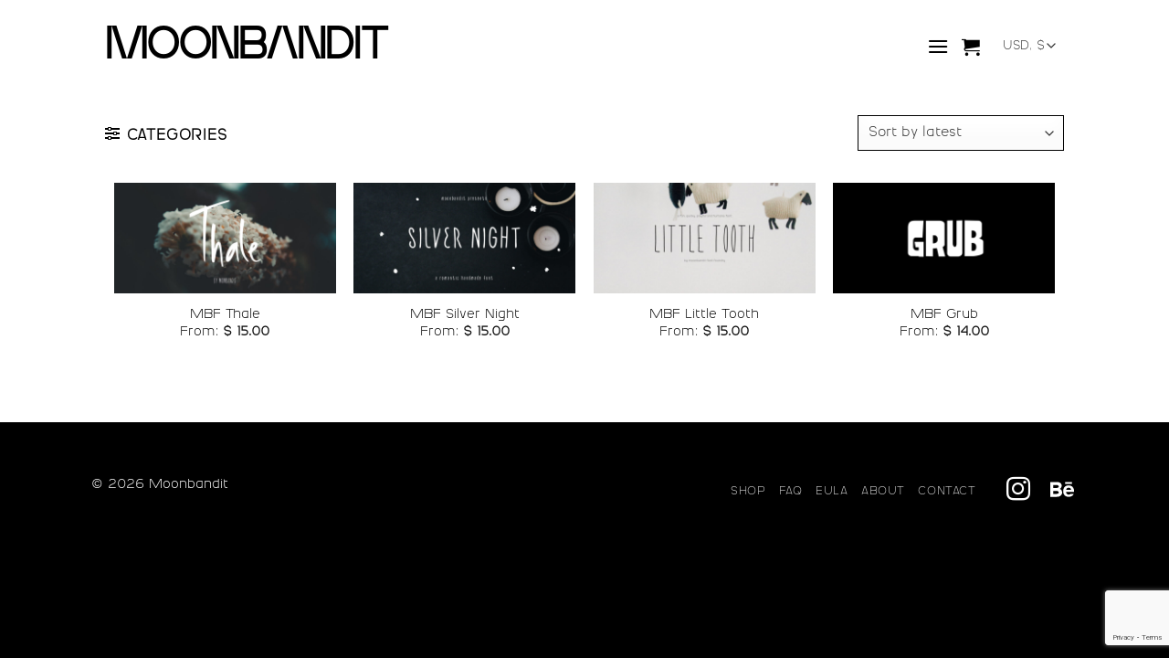

--- FILE ---
content_type: text/html; charset=UTF-8
request_url: https://themoonbandit.com/product-tag/fun/
body_size: 24937
content:
<!DOCTYPE html>
<!--[if IE 9 ]> <html lang="en-US" class="ie9 loading-site no-js"> <![endif]-->
<!--[if IE 8 ]> <html lang="en-US" class="ie8 loading-site no-js"> <![endif]-->
<!--[if (gte IE 9)|!(IE)]><!--><html lang="en-US" class="loading-site no-js"> <!--<![endif]-->
<head>
	<meta charset="UTF-8" />
	<link rel="profile" href="https://gmpg.org/xfn/11" />
	<link rel="pingback" href="https://themoonbandit.com/xmlrpc.php" />    
    <meta name="p:domain_verify" content="9604e82750dd8a174e62c5fe854aef12"/>
    <meta name="google-site-verification" content="N4fZuEvBNvMWdZ5hBnPiXsr_U2kyimplkHmRjfWCHjk" />
    <meta name="facebook-domain-verification" content="va7x72yijmrz9x51eiwgctv7cfz43f" />
	<meta name="google-site-verification" content="u0dakcpJawhGvjkXTpqMEUINopNqBW2pjwZt1QtJE0M" />
    				<script>document.documentElement.className = document.documentElement.className + ' yes-js js_active js'</script>
			<script>(function(html){html.className = html.className.replace(/\bno-js\b/,'js')})(document.documentElement);</script>
<meta name='robots' content='max-image-preview:large' />
<meta name="viewport" content="width=device-width, initial-scale=1, maximum-scale=1" />
	<!-- This site is optimized with the Yoast SEO Premium plugin v15.8.2 - https://yoast.com/wordpress/plugins/seo/ -->
	<title>fun - moonbandit</title>
	<meta name="robots" content="index, follow, max-snippet:-1, max-image-preview:large, max-video-preview:-1" />
	<link rel="canonical" href="https://themoonbandit.com/product-tag/fun/" />
	<meta property="og:locale" content="en_US" />
	<meta property="og:type" content="article" />
	<meta property="og:title" content="fun - moonbandit" />
	<meta property="og:url" content="https://themoonbandit.com/product-tag/fun/" />
	<meta property="og:site_name" content="moonbandit" />
	<meta name="twitter:card" content="summary_large_image" />
	<script type="application/ld+json" class="yoast-schema-graph">{"@context":"https://schema.org","@graph":[{"@type":["Person","Organization"],"@id":"https://themoonbandit.com/#/schema/person/95cbd1568744f1622540556b76e3b8b0","name":"Bramaji","image":{"@type":"ImageObject","@id":"https://themoonbandit.com/#personlogo","inLanguage":"en-US","url":"https://themoonbandit.com/wp-content/uploads/2021/02/logo-for-website-5.png","width":280,"height":49,"caption":"Bramaji"},"logo":{"@id":"https://themoonbandit.com/#personlogo"}},{"@type":"WebSite","@id":"https://themoonbandit.com/#website","url":"https://themoonbandit.com/","name":"moonbandit","description":"Independent Digital Font foundry","publisher":{"@id":"https://themoonbandit.com/#/schema/person/95cbd1568744f1622540556b76e3b8b0"},"potentialAction":[{"@type":"SearchAction","target":"https://themoonbandit.com/?s={search_term_string}","query-input":"required name=search_term_string"}],"inLanguage":"en-US"},{"@type":"CollectionPage","@id":"https://themoonbandit.com/product-tag/fun/#webpage","url":"https://themoonbandit.com/product-tag/fun/","name":"fun - moonbandit","isPartOf":{"@id":"https://themoonbandit.com/#website"},"breadcrumb":{"@id":"https://themoonbandit.com/product-tag/fun/#breadcrumb"},"inLanguage":"en-US","potentialAction":[{"@type":"ReadAction","target":["https://themoonbandit.com/product-tag/fun/"]}]},{"@type":"BreadcrumbList","@id":"https://themoonbandit.com/product-tag/fun/#breadcrumb","itemListElement":[{"@type":"ListItem","position":1,"item":{"@type":"WebPage","@id":"https://themoonbandit.com/","url":"https://themoonbandit.com/","name":"Home"}},{"@type":"ListItem","position":2,"item":{"@type":"WebPage","@id":"https://themoonbandit.com/product-tag/fun/","url":"https://themoonbandit.com/product-tag/fun/","name":"fun"}}]}]}</script>
	<!-- / Yoast SEO Premium plugin. -->


<link rel='dns-prefetch' href='//www.googletagmanager.com' />
<link rel="alternate" type="application/rss+xml" title="moonbandit &raquo; Feed" href="https://themoonbandit.com/feed/" />
<link rel="alternate" type="application/rss+xml" title="moonbandit &raquo; Comments Feed" href="https://themoonbandit.com/comments/feed/" />
<link rel="alternate" type="application/rss+xml" title="moonbandit &raquo; fun Tag Feed" href="https://themoonbandit.com/product-tag/fun/feed/" />
<style id='wp-img-auto-sizes-contain-inline-css' type='text/css'>
img:is([sizes=auto i],[sizes^="auto," i]){contain-intrinsic-size:3000px 1500px}
/*# sourceURL=wp-img-auto-sizes-contain-inline-css */
</style>
<style id='cf-frontend-style-inline-css' type='text/css'>
@font-face {
	font-family: 'Jack-Nueu-light';
	font-weight: 400;
	font-display: auto;
	src: url('https://themoonbandit.com/wp-content/uploads/2022/06/MBFLogonarium-Thin.woff') format('woff');
}
@font-face {
	font-family: 'Jack-Nueu-Black-Italic';
	font-style: normal;
	font-weight: 400;
	font-display: auto;
	src: url('https://themoonbandit.com/wp-content/uploads/2025/01/MBF-CYBER-SAMURAI.woff') format('woff');
}
@font-face {
	font-family: 'Jack-Nueu-Black';
	font-weight: 400;
	font-display: auto;
	src: url('https://themoonbandit.com/wp-content/uploads/2022/06/MBFLogonarium-Regular.woff') format('woff');
}
/*# sourceURL=cf-frontend-style-inline-css */
</style>
<link rel='stylesheet' id='themecomplete-epo-css' href='https://themoonbandit.com/wp-content/plugins/woocommerce-tm-extra-product-options/assets/css/epo.min.css?ver=99.0.12.10' type='text/css' media='all' />
<style id='wp-emoji-styles-inline-css' type='text/css'>

	img.wp-smiley, img.emoji {
		display: inline !important;
		border: none !important;
		box-shadow: none !important;
		height: 1em !important;
		width: 1em !important;
		margin: 0 0.07em !important;
		vertical-align: -0.1em !important;
		background: none !important;
		padding: 0 !important;
	}
/*# sourceURL=wp-emoji-styles-inline-css */
</style>
<link rel='stylesheet' id='wp-block-library-css' href='https://themoonbandit.com/wp-includes/css/dist/block-library/style.min.css?ver=6.9' type='text/css' media='all' />
<link rel='stylesheet' id='wc-blocks-style-css' href='https://themoonbandit.com/wp-content/plugins/woocommerce/assets/client/blocks/wc-blocks.css?ver=wc-10.4.3' type='text/css' media='all' />
<link rel='stylesheet' id='jquery-selectBox-css' href='https://themoonbandit.com/wp-content/plugins/yith-woocommerce-wishlist/assets/css/jquery.selectBox.css?ver=1.2.0' type='text/css' media='all' />
<link rel='stylesheet' id='woocommerce_prettyPhoto_css-css' href='//themoonbandit.com/wp-content/plugins/woocommerce/assets/css/prettyPhoto.css?ver=3.1.6' type='text/css' media='all' />
<link rel='stylesheet' id='yith-wcwl-main-css' href='https://themoonbandit.com/wp-content/plugins/yith-woocommerce-wishlist/assets/css/style.css?ver=4.12.0' type='text/css' media='all' />
<style id='yith-wcwl-main-inline-css' type='text/css'>
 :root { --rounded-corners-radius: 16px; --add-to-cart-rounded-corners-radius: 16px; --color-headers-background: #F4F4F4; --feedback-duration: 3s } 
 :root { --rounded-corners-radius: 16px; --add-to-cart-rounded-corners-radius: 16px; --color-headers-background: #F4F4F4; --feedback-duration: 3s } 
 :root { --rounded-corners-radius: 16px; --add-to-cart-rounded-corners-radius: 16px; --color-headers-background: #F4F4F4; --feedback-duration: 3s } 
 :root { --rounded-corners-radius: 16px; --add-to-cart-rounded-corners-radius: 16px; --color-headers-background: #F4F4F4; --feedback-duration: 3s } 
/*# sourceURL=yith-wcwl-main-inline-css */
</style>
<style id='global-styles-inline-css' type='text/css'>
:root{--wp--preset--aspect-ratio--square: 1;--wp--preset--aspect-ratio--4-3: 4/3;--wp--preset--aspect-ratio--3-4: 3/4;--wp--preset--aspect-ratio--3-2: 3/2;--wp--preset--aspect-ratio--2-3: 2/3;--wp--preset--aspect-ratio--16-9: 16/9;--wp--preset--aspect-ratio--9-16: 9/16;--wp--preset--color--black: #000000;--wp--preset--color--cyan-bluish-gray: #abb8c3;--wp--preset--color--white: #ffffff;--wp--preset--color--pale-pink: #f78da7;--wp--preset--color--vivid-red: #cf2e2e;--wp--preset--color--luminous-vivid-orange: #ff6900;--wp--preset--color--luminous-vivid-amber: #fcb900;--wp--preset--color--light-green-cyan: #7bdcb5;--wp--preset--color--vivid-green-cyan: #00d084;--wp--preset--color--pale-cyan-blue: #8ed1fc;--wp--preset--color--vivid-cyan-blue: #0693e3;--wp--preset--color--vivid-purple: #9b51e0;--wp--preset--gradient--vivid-cyan-blue-to-vivid-purple: linear-gradient(135deg,rgb(6,147,227) 0%,rgb(155,81,224) 100%);--wp--preset--gradient--light-green-cyan-to-vivid-green-cyan: linear-gradient(135deg,rgb(122,220,180) 0%,rgb(0,208,130) 100%);--wp--preset--gradient--luminous-vivid-amber-to-luminous-vivid-orange: linear-gradient(135deg,rgb(252,185,0) 0%,rgb(255,105,0) 100%);--wp--preset--gradient--luminous-vivid-orange-to-vivid-red: linear-gradient(135deg,rgb(255,105,0) 0%,rgb(207,46,46) 100%);--wp--preset--gradient--very-light-gray-to-cyan-bluish-gray: linear-gradient(135deg,rgb(238,238,238) 0%,rgb(169,184,195) 100%);--wp--preset--gradient--cool-to-warm-spectrum: linear-gradient(135deg,rgb(74,234,220) 0%,rgb(151,120,209) 20%,rgb(207,42,186) 40%,rgb(238,44,130) 60%,rgb(251,105,98) 80%,rgb(254,248,76) 100%);--wp--preset--gradient--blush-light-purple: linear-gradient(135deg,rgb(255,206,236) 0%,rgb(152,150,240) 100%);--wp--preset--gradient--blush-bordeaux: linear-gradient(135deg,rgb(254,205,165) 0%,rgb(254,45,45) 50%,rgb(107,0,62) 100%);--wp--preset--gradient--luminous-dusk: linear-gradient(135deg,rgb(255,203,112) 0%,rgb(199,81,192) 50%,rgb(65,88,208) 100%);--wp--preset--gradient--pale-ocean: linear-gradient(135deg,rgb(255,245,203) 0%,rgb(182,227,212) 50%,rgb(51,167,181) 100%);--wp--preset--gradient--electric-grass: linear-gradient(135deg,rgb(202,248,128) 0%,rgb(113,206,126) 100%);--wp--preset--gradient--midnight: linear-gradient(135deg,rgb(2,3,129) 0%,rgb(40,116,252) 100%);--wp--preset--font-size--small: 13px;--wp--preset--font-size--medium: 20px;--wp--preset--font-size--large: 36px;--wp--preset--font-size--x-large: 42px;--wp--preset--spacing--20: 0.44rem;--wp--preset--spacing--30: 0.67rem;--wp--preset--spacing--40: 1rem;--wp--preset--spacing--50: 1.5rem;--wp--preset--spacing--60: 2.25rem;--wp--preset--spacing--70: 3.38rem;--wp--preset--spacing--80: 5.06rem;--wp--preset--shadow--natural: 6px 6px 9px rgba(0, 0, 0, 0.2);--wp--preset--shadow--deep: 12px 12px 50px rgba(0, 0, 0, 0.4);--wp--preset--shadow--sharp: 6px 6px 0px rgba(0, 0, 0, 0.2);--wp--preset--shadow--outlined: 6px 6px 0px -3px rgb(255, 255, 255), 6px 6px rgb(0, 0, 0);--wp--preset--shadow--crisp: 6px 6px 0px rgb(0, 0, 0);}:where(.is-layout-flex){gap: 0.5em;}:where(.is-layout-grid){gap: 0.5em;}body .is-layout-flex{display: flex;}.is-layout-flex{flex-wrap: wrap;align-items: center;}.is-layout-flex > :is(*, div){margin: 0;}body .is-layout-grid{display: grid;}.is-layout-grid > :is(*, div){margin: 0;}:where(.wp-block-columns.is-layout-flex){gap: 2em;}:where(.wp-block-columns.is-layout-grid){gap: 2em;}:where(.wp-block-post-template.is-layout-flex){gap: 1.25em;}:where(.wp-block-post-template.is-layout-grid){gap: 1.25em;}.has-black-color{color: var(--wp--preset--color--black) !important;}.has-cyan-bluish-gray-color{color: var(--wp--preset--color--cyan-bluish-gray) !important;}.has-white-color{color: var(--wp--preset--color--white) !important;}.has-pale-pink-color{color: var(--wp--preset--color--pale-pink) !important;}.has-vivid-red-color{color: var(--wp--preset--color--vivid-red) !important;}.has-luminous-vivid-orange-color{color: var(--wp--preset--color--luminous-vivid-orange) !important;}.has-luminous-vivid-amber-color{color: var(--wp--preset--color--luminous-vivid-amber) !important;}.has-light-green-cyan-color{color: var(--wp--preset--color--light-green-cyan) !important;}.has-vivid-green-cyan-color{color: var(--wp--preset--color--vivid-green-cyan) !important;}.has-pale-cyan-blue-color{color: var(--wp--preset--color--pale-cyan-blue) !important;}.has-vivid-cyan-blue-color{color: var(--wp--preset--color--vivid-cyan-blue) !important;}.has-vivid-purple-color{color: var(--wp--preset--color--vivid-purple) !important;}.has-black-background-color{background-color: var(--wp--preset--color--black) !important;}.has-cyan-bluish-gray-background-color{background-color: var(--wp--preset--color--cyan-bluish-gray) !important;}.has-white-background-color{background-color: var(--wp--preset--color--white) !important;}.has-pale-pink-background-color{background-color: var(--wp--preset--color--pale-pink) !important;}.has-vivid-red-background-color{background-color: var(--wp--preset--color--vivid-red) !important;}.has-luminous-vivid-orange-background-color{background-color: var(--wp--preset--color--luminous-vivid-orange) !important;}.has-luminous-vivid-amber-background-color{background-color: var(--wp--preset--color--luminous-vivid-amber) !important;}.has-light-green-cyan-background-color{background-color: var(--wp--preset--color--light-green-cyan) !important;}.has-vivid-green-cyan-background-color{background-color: var(--wp--preset--color--vivid-green-cyan) !important;}.has-pale-cyan-blue-background-color{background-color: var(--wp--preset--color--pale-cyan-blue) !important;}.has-vivid-cyan-blue-background-color{background-color: var(--wp--preset--color--vivid-cyan-blue) !important;}.has-vivid-purple-background-color{background-color: var(--wp--preset--color--vivid-purple) !important;}.has-black-border-color{border-color: var(--wp--preset--color--black) !important;}.has-cyan-bluish-gray-border-color{border-color: var(--wp--preset--color--cyan-bluish-gray) !important;}.has-white-border-color{border-color: var(--wp--preset--color--white) !important;}.has-pale-pink-border-color{border-color: var(--wp--preset--color--pale-pink) !important;}.has-vivid-red-border-color{border-color: var(--wp--preset--color--vivid-red) !important;}.has-luminous-vivid-orange-border-color{border-color: var(--wp--preset--color--luminous-vivid-orange) !important;}.has-luminous-vivid-amber-border-color{border-color: var(--wp--preset--color--luminous-vivid-amber) !important;}.has-light-green-cyan-border-color{border-color: var(--wp--preset--color--light-green-cyan) !important;}.has-vivid-green-cyan-border-color{border-color: var(--wp--preset--color--vivid-green-cyan) !important;}.has-pale-cyan-blue-border-color{border-color: var(--wp--preset--color--pale-cyan-blue) !important;}.has-vivid-cyan-blue-border-color{border-color: var(--wp--preset--color--vivid-cyan-blue) !important;}.has-vivid-purple-border-color{border-color: var(--wp--preset--color--vivid-purple) !important;}.has-vivid-cyan-blue-to-vivid-purple-gradient-background{background: var(--wp--preset--gradient--vivid-cyan-blue-to-vivid-purple) !important;}.has-light-green-cyan-to-vivid-green-cyan-gradient-background{background: var(--wp--preset--gradient--light-green-cyan-to-vivid-green-cyan) !important;}.has-luminous-vivid-amber-to-luminous-vivid-orange-gradient-background{background: var(--wp--preset--gradient--luminous-vivid-amber-to-luminous-vivid-orange) !important;}.has-luminous-vivid-orange-to-vivid-red-gradient-background{background: var(--wp--preset--gradient--luminous-vivid-orange-to-vivid-red) !important;}.has-very-light-gray-to-cyan-bluish-gray-gradient-background{background: var(--wp--preset--gradient--very-light-gray-to-cyan-bluish-gray) !important;}.has-cool-to-warm-spectrum-gradient-background{background: var(--wp--preset--gradient--cool-to-warm-spectrum) !important;}.has-blush-light-purple-gradient-background{background: var(--wp--preset--gradient--blush-light-purple) !important;}.has-blush-bordeaux-gradient-background{background: var(--wp--preset--gradient--blush-bordeaux) !important;}.has-luminous-dusk-gradient-background{background: var(--wp--preset--gradient--luminous-dusk) !important;}.has-pale-ocean-gradient-background{background: var(--wp--preset--gradient--pale-ocean) !important;}.has-electric-grass-gradient-background{background: var(--wp--preset--gradient--electric-grass) !important;}.has-midnight-gradient-background{background: var(--wp--preset--gradient--midnight) !important;}.has-small-font-size{font-size: var(--wp--preset--font-size--small) !important;}.has-medium-font-size{font-size: var(--wp--preset--font-size--medium) !important;}.has-large-font-size{font-size: var(--wp--preset--font-size--large) !important;}.has-x-large-font-size{font-size: var(--wp--preset--font-size--x-large) !important;}
/*# sourceURL=global-styles-inline-css */
</style>

<style id='classic-theme-styles-inline-css' type='text/css'>
/*! This file is auto-generated */
.wp-block-button__link{color:#fff;background-color:#32373c;border-radius:9999px;box-shadow:none;text-decoration:none;padding:calc(.667em + 2px) calc(1.333em + 2px);font-size:1.125em}.wp-block-file__button{background:#32373c;color:#fff;text-decoration:none}
/*# sourceURL=/wp-includes/css/classic-themes.min.css */
</style>
<link rel='stylesheet' id='contact-form-7-css' href='https://themoonbandit.com/wp-content/plugins/contact-form-7/includes/css/styles.css?ver=6.1.4' type='text/css' media='all' />
<style id='woocommerce-inline-inline-css' type='text/css'>
.woocommerce form .form-row .required { visibility: visible; }
/*# sourceURL=woocommerce-inline-inline-css */
</style>
<link rel='stylesheet' id='flatsome-icons-css' href='https://themoonbandit.com/wp-content/themes/flatsome/assets/css/fl-icons.css?ver=3.12' type='text/css' media='all' />
<link rel='stylesheet' id='flatsome-woocommerce-wishlist-css' href='https://themoonbandit.com/wp-content/themes/flatsome/inc/integrations/wc-yith-wishlist/wishlist.css?ver=3.10.2' type='text/css' media='all' />
<link rel='stylesheet' id='flatsome-main-css' href='https://themoonbandit.com/wp-content/themes/flatsome/assets/css/flatsome.css?ver=99.13.1' type='text/css' media='all' />
<link rel='stylesheet' id='flatsome-shop-css' href='https://themoonbandit.com/wp-content/themes/flatsome/assets/css/flatsome-shop.css?ver=99.13.1' type='text/css' media='all' />
<link rel='stylesheet' id='flatsome-style-css' href='https://themoonbandit.com/wp-content/themes/flatsome-child/style.css?ver=3.0' type='text/css' media='all' />
<link rel='stylesheet' id='tokopressid-wc-larisfont-frontend-css' href='https://themoonbandit.com/wp-content/plugins/tokopressid-wc-larisfont/assets/css/frontend.min.css?ver=1747709481' type='text/css' media='all' />
<script type="text/template" id="tmpl-variation-template">
	<div class="woocommerce-variation-description">{{{ data.variation.variation_description }}}</div>
	<div class="woocommerce-variation-price">{{{ data.variation.price_html }}}</div>
	<div class="woocommerce-variation-availability">{{{ data.variation.availability_html }}}</div>
</script>
<script type="text/template" id="tmpl-unavailable-variation-template">
	<p role="alert">Sorry, this product is unavailable. Please choose a different combination.</p>
</script>
<script type="text/javascript">
            window._nslDOMReady = (function () {
                const executedCallbacks = new Set();
            
                return function (callback) {
                    /**
                    * Third parties might dispatch DOMContentLoaded events, so we need to ensure that we only run our callback once!
                    */
                    if (executedCallbacks.has(callback)) return;
            
                    const wrappedCallback = function () {
                        if (executedCallbacks.has(callback)) return;
                        executedCallbacks.add(callback);
                        callback();
                    };
            
                    if (document.readyState === "complete" || document.readyState === "interactive") {
                        wrappedCallback();
                    } else {
                        document.addEventListener("DOMContentLoaded", wrappedCallback);
                    }
                };
            })();
        </script><script type="text/javascript" src="https://themoonbandit.com/wp-includes/js/jquery/jquery.min.js?ver=3.7.1" id="jquery-core-js"></script>
<script type="text/javascript" src="https://themoonbandit.com/wp-includes/js/jquery/jquery-migrate.min.js?ver=3.4.1" id="jquery-migrate-js"></script>
<script type="text/javascript" src="https://themoonbandit.com/wp-includes/js/underscore.min.js?ver=1.13.7" id="underscore-js"></script>
<script type="text/javascript" id="wp-util-js-extra">
/* <![CDATA[ */
var _wpUtilSettings = {"ajax":{"url":"/wp-admin/admin-ajax.php"}};
//# sourceURL=wp-util-js-extra
/* ]]> */
</script>
<script type="text/javascript" src="https://themoonbandit.com/wp-includes/js/wp-util.min.js?ver=6.9" id="wp-util-js"></script>
<script type="text/javascript" src="https://themoonbandit.com/wp-content/plugins/woocommerce/assets/js/jquery-blockui/jquery.blockUI.min.js?ver=2.7.0-wc.10.4.3" id="wc-jquery-blockui-js" data-wp-strategy="defer"></script>
<script type="text/javascript" id="wc-add-to-cart-js-extra">
/* <![CDATA[ */
var wc_add_to_cart_params = {"ajax_url":"/wp-admin/admin-ajax.php","wc_ajax_url":"/?wc-ajax=%%endpoint%%","i18n_view_cart":"View cart","cart_url":"https://themoonbandit.com/cart/","is_cart":"","cart_redirect_after_add":"no"};
//# sourceURL=wc-add-to-cart-js-extra
/* ]]> */
</script>
<script type="text/javascript" src="https://themoonbandit.com/wp-content/plugins/woocommerce/assets/js/frontend/add-to-cart.min.js?ver=10.4.3" id="wc-add-to-cart-js" defer="defer" data-wp-strategy="defer"></script>
<script type="text/javascript" src="https://themoonbandit.com/wp-content/plugins/woocommerce/assets/js/js-cookie/js.cookie.min.js?ver=2.1.4-wc.10.4.3" id="wc-js-cookie-js" defer="defer" data-wp-strategy="defer"></script>
<script type="text/javascript" id="woocommerce-js-extra">
/* <![CDATA[ */
var woocommerce_params = {"ajax_url":"/wp-admin/admin-ajax.php","wc_ajax_url":"/?wc-ajax=%%endpoint%%","i18n_password_show":"Show password","i18n_password_hide":"Hide password"};
//# sourceURL=woocommerce-js-extra
/* ]]> */
</script>
<script type="text/javascript" src="https://themoonbandit.com/wp-content/plugins/woocommerce/assets/js/frontend/woocommerce.min.js?ver=10.4.3" id="woocommerce-js" defer="defer" data-wp-strategy="defer"></script>

<!-- Google tag (gtag.js) snippet added by Site Kit -->
<!-- Google Analytics snippet added by Site Kit -->
<script type="text/javascript" src="https://www.googletagmanager.com/gtag/js?id=G-G0ZXSYQ1KG" id="google_gtagjs-js" async></script>
<script type="text/javascript" id="google_gtagjs-js-after">
/* <![CDATA[ */
window.dataLayer = window.dataLayer || [];function gtag(){dataLayer.push(arguments);}
gtag("set","linker",{"domains":["themoonbandit.com"]});
gtag("js", new Date());
gtag("set", "developer_id.dZTNiMT", true);
gtag("config", "G-G0ZXSYQ1KG");
//# sourceURL=google_gtagjs-js-after
/* ]]> */
</script>
<link rel="https://api.w.org/" href="https://themoonbandit.com/wp-json/" /><link rel="alternate" title="JSON" type="application/json" href="https://themoonbandit.com/wp-json/wp/v2/product_tag/135" /><link rel="EditURI" type="application/rsd+xml" title="RSD" href="https://themoonbandit.com/xmlrpc.php?rsd" />
<meta name="generator" content="WordPress 6.9" />
<meta name="generator" content="WooCommerce 10.4.3" />
<meta name="generator" content="Site Kit by Google 1.171.0" /><style>.bg{opacity: 0; transition: opacity 1s; -webkit-transition: opacity 1s;} .bg-loaded{opacity: 1;}</style><!--[if IE]><link rel="stylesheet" type="text/css" href="https://themoonbandit.com/wp-content/themes/flatsome/assets/css/ie-fallback.css"><script src="//cdnjs.cloudflare.com/ajax/libs/html5shiv/3.6.1/html5shiv.js"></script><script>var head = document.getElementsByTagName('head')[0],style = document.createElement('style');style.type = 'text/css';style.styleSheet.cssText = ':before,:after{content:none !important';head.appendChild(style);setTimeout(function(){head.removeChild(style);}, 0);</script><script src="https://themoonbandit.com/wp-content/themes/flatsome/assets/libs/ie-flexibility.js"></script><![endif]-->	<noscript><style>.woocommerce-product-gallery{ opacity: 1 !important; }</style></noscript>
	<link rel="icon" href="https://themoonbandit.com/wp-content/uploads/2021/02/cropped-PROFILE-PICTURE-5-32x32.png" sizes="32x32" />
<link rel="icon" href="https://themoonbandit.com/wp-content/uploads/2021/02/cropped-PROFILE-PICTURE-5-192x192.png" sizes="192x192" />
<link rel="apple-touch-icon" href="https://themoonbandit.com/wp-content/uploads/2021/02/cropped-PROFILE-PICTURE-5-180x180.png" />
<meta name="msapplication-TileImage" content="https://themoonbandit.com/wp-content/uploads/2021/02/cropped-PROFILE-PICTURE-5-270x270.png" />
<style id="custom-css" type="text/css">:root {--primary-color: #000000;}.header-main{height: 101px}#logo img{max-height: 101px}#logo{width:280px;}#logo a{max-width:280px;}.header-bottom{min-height: 10px}.header-top{min-height: 30px}.transparent .header-main{height: 30px}.transparent #logo img{max-height: 30px}.has-transparent + .page-title:first-of-type,.has-transparent + #main > .page-title,.has-transparent + #main > div > .page-title,.has-transparent + #main .page-header-wrapper:first-of-type .page-title{padding-top: 30px;}.header.show-on-scroll,.stuck .header-main{height:70px!important}.stuck #logo img{max-height: 70px!important}.header-bg-color, .header-wrapper {background-color: rgba(255,255,255,0.9)}.header-bottom {background-color: #f1f1f1}.header-main .nav > li > a{line-height: 16px }.stuck .header-main .nav > li > a{line-height: 50px }.header-bottom-nav > li > a{line-height: 1px }@media (max-width: 549px) {.header-main{height: 100px}#logo img{max-height: 100px}}/* Color */.accordion-title.active, .has-icon-bg .icon .icon-inner,.logo a, .primary.is-underline, .primary.is-link, .badge-outline .badge-inner, .nav-outline > li.active> a,.nav-outline >li.active > a, .cart-icon strong,[data-color='primary'], .is-outline.primary{color: #000000;}/* Color !important */[data-text-color="primary"]{color: #000000!important;}/* Background Color */[data-text-bg="primary"]{background-color: #000000;}/* Background */.scroll-to-bullets a,.featured-title, .label-new.menu-item > a:after, .nav-pagination > li > .current,.nav-pagination > li > span:hover,.nav-pagination > li > a:hover,.has-hover:hover .badge-outline .badge-inner,button[type="submit"], .button.wc-forward:not(.checkout):not(.checkout-button), .button.submit-button, .button.primary:not(.is-outline),.featured-table .title,.is-outline:hover, .has-icon:hover .icon-label,.nav-dropdown-bold .nav-column li > a:hover, .nav-dropdown.nav-dropdown-bold > li > a:hover, .nav-dropdown-bold.dark .nav-column li > a:hover, .nav-dropdown.nav-dropdown-bold.dark > li > a:hover, .is-outline:hover, .tagcloud a:hover,.grid-tools a, input[type='submit']:not(.is-form), .box-badge:hover .box-text, input.button.alt,.nav-box > li > a:hover,.nav-box > li.active > a,.nav-pills > li.active > a ,.current-dropdown .cart-icon strong, .cart-icon:hover strong, .nav-line-bottom > li > a:before, .nav-line-grow > li > a:before, .nav-line > li > a:before,.banner, .header-top, .slider-nav-circle .flickity-prev-next-button:hover svg, .slider-nav-circle .flickity-prev-next-button:hover .arrow, .primary.is-outline:hover, .button.primary:not(.is-outline), input[type='submit'].primary, input[type='submit'].primary, input[type='reset'].button, input[type='button'].primary, .badge-inner{background-color: #000000;}/* Border */.nav-vertical.nav-tabs > li.active > a,.scroll-to-bullets a.active,.nav-pagination > li > .current,.nav-pagination > li > span:hover,.nav-pagination > li > a:hover,.has-hover:hover .badge-outline .badge-inner,.accordion-title.active,.featured-table,.is-outline:hover, .tagcloud a:hover,blockquote, .has-border, .cart-icon strong:after,.cart-icon strong,.blockUI:before, .processing:before,.loading-spin, .slider-nav-circle .flickity-prev-next-button:hover svg, .slider-nav-circle .flickity-prev-next-button:hover .arrow, .primary.is-outline:hover{border-color: #000000}.nav-tabs > li.active > a{border-top-color: #000000}.widget_shopping_cart_content .blockUI.blockOverlay:before { border-left-color: #000000 }.woocommerce-checkout-review-order .blockUI.blockOverlay:before { border-left-color: #000000 }/* Fill */.slider .flickity-prev-next-button:hover svg,.slider .flickity-prev-next-button:hover .arrow{fill: #000000;}/* Background Color */[data-icon-label]:after, .secondary.is-underline:hover,.secondary.is-outline:hover,.icon-label,.button.secondary:not(.is-outline),.button.alt:not(.is-outline), .badge-inner.on-sale, .button.checkout, .single_add_to_cart_button, .current .breadcrumb-step{ background-color:#69a2b8; }[data-text-bg="secondary"]{background-color: #69a2b8;}/* Color */.secondary.is-underline,.secondary.is-link, .secondary.is-outline,.stars a.active, .star-rating:before, .woocommerce-page .star-rating:before,.star-rating span:before, .color-secondary{color: #69a2b8}/* Color !important */[data-text-color="secondary"]{color: #69a2b8!important;}/* Border */.secondary.is-outline:hover{border-color:#69a2b8}.success.is-underline:hover,.success.is-outline:hover,.success{background-color: #8bbfed}.success-color, .success.is-link, .success.is-outline{color: #8bbfed;}.success-border{border-color: #8bbfed!important;}/* Color !important */[data-text-color="success"]{color: #8bbfed!important;}/* Background Color */[data-text-bg="success"]{background-color: #8bbfed;}.alert.is-underline:hover,.alert.is-outline:hover,.alert{background-color: #eeee22}.alert.is-link, .alert.is-outline, .color-alert{color: #eeee22;}/* Color !important */[data-text-color="alert"]{color: #eeee22!important;}/* Background Color */[data-text-bg="alert"]{background-color: #eeee22;}body{font-family:"Lato", sans-serif}body{font-weight: 400}body{color: #000000}.nav > li > a {font-family:"Lato", sans-serif;}.mobile-sidebar-levels-2 .nav > li > ul > li > a {font-family:"Lato", sans-serif;}.nav > li > a {font-weight: 700;}.mobile-sidebar-levels-2 .nav > li > ul > li > a {font-weight: 700;}h1,h2,h3,h4,h5,h6,.heading-font, .off-canvas-center .nav-sidebar.nav-vertical > li > a{font-family: "Lato", sans-serif;}h1,h2,h3,h4,h5,h6,.heading-font,.banner h1,.banner h2{font-weight: 700;}h1,h2,h3,h4,h5,h6,.heading-font{color: #000000;}.alt-font{font-family: "Dancing Script", sans-serif;}.alt-font{font-weight: 400!important;}a{color: #000000;}.is-divider{background-color: #000000;}.current .breadcrumb-step, [data-icon-label]:after, .button#place_order,.button.checkout,.checkout-button,.single_add_to_cart_button.button{background-color: #000000!important }.badge-inner.on-sale{background-color: #00baff}@media screen and (min-width: 550px){.products .box-vertical .box-image{min-width: 1000px!important;width: 1000px!important;}}.footer-1{background-color: #0c050b}.absolute-footer, html{background-color: #000000}.label-new.menu-item > a:after{content:"New";}.label-hot.menu-item > a:after{content:"Hot";}.label-sale.menu-item > a:after{content:"Sale";}.label-popular.menu-item > a:after{content:"Popular";}</style>		<style type="text/css" id="wp-custom-css">
			h1, h2, h3, h4, h5, h6, .entry-title, body.single-post .entry-title, body.page .entry-title, body.category .entry-title, .widget-title, body, p, blockquote, li, a, strong, b, em, .menu-main-container li a, .menu-main-container li span, #menu-main li a, #menu-main li span, .menu-moon-menu-container li a, .menu-moon-menu-container li span, #menu-moon-menu li a, #menu-moon-menu li span, .menu-secondary-container li a, .menu-secondary-container li span, #menu-secondary li a, #menu-secondary li span{
    font-family:'Jack-Nueu-light' !important;
}
.showcoupon{font-weight:bold !important}
.showcoupon:hover{color:#00baff}
.checkout_coupon input[type="text"]{border-color:#000 !important}
.coupon input[type="submit"]{background-color:#00baff !important;border:none!important;color:#000!important;text-shadow:none!important}
.tagged_as a{color:#adadad}
.tagbawah{width: 80%;
margin: auto;padding:0 20px 50px 20px;font-size:12px;color:#adadad;}
.bedra a:hover{color:#000}
.bedra svg{fill:#fff;}
.bedra svg:hover{fill:#00baff}
.image-tools{
    padding:18px !important;
}
.processing::before, .loading-spin.centered{display:none !important}
.shoptext span{
	font-family: 'Jack-Nueu-Black-Italic' !important;
	font-size:2em !important;
}
.shoptext{margin:-2px!important;z-index: 999 !important;width:100%!important}
.shoptext:hover{background-color:#00baff!important}

.badge-inner.on-sale{background-color:transparent!important}
.mc-input{text-align: center!important}
.row .row-small:not(.row-collapse){
    margin-left: 0px!important;
margin-right: 0px!important;
}
.badge-container{margin: 15px 0 0 20px}
.row-collapse .badge-circle{margin:0!important}
.yith-wcwl-add-button{
	font-size:12px !important;
}
.wishlist-button{font-size: 14px!important;border:none !important}
#logo a{
    font-size: 48px;
    text-transform: unset;
    letter-spacing: -3px;
    line-height: 110%;
    font-style: normal;
    font-weight: 400;
    font-family: 'Jack-Nueu-Black-Italic' !important;
    font-stretch: normal;
}
a.remove, a.icon-remove{
    font-size: 50px !important;
    color: #000!important;
    border:none !important;
    font-weight: normal!important;
}
.absolute-footer.dark{color:#fff !important}
.dark a{color:#ffffff !important}
.dark a:hover{color:#00baff !important}
select{border: solid 1px #000 !important}
.nav > li > a{color:#000 !important}

a.shop-btn{padding: 0px 50px!important}
a.shop-btn:hover{background-color: #000!important}
.mc-sub{background-color: #fff !important;color:#000 !important;width: 100%;}
.mc-sub:hover{background-color: #00baff !important;}
.mc-input{background-color: #000 !important;color:#fff !important;border:2px solid #fff !important;}
.back-to-top{background-color: #fff !important;border: none !important;border:2px solid #000;z-index: 99}
.back-to-top:hover{color: #000 !important}
.follow-icons{padding: 7px;margin-left: 20px;}
.menu-secondary-container{float: left;padding: 14px 0;color: #fff;}
.tc-tooltip {font-size: 0.8em !important;color: #00BAFF !important;}
#tm-tooltip{background-color:#000 !important;padding:10px !important;text-align:left!important}
#tm-tooltip::after{color:#000 !important}
.exce{color: #fff;padding:10px 20px;text-align: center;font-size: 12px;line-height: 1.2}
.excerpt{margin:0px auto 50px auto;text-align: center;width: 70%;font-size: 14px;line-height: 1.2}select.woocommerce-currency-switcher{border: none!important;box-shadow:none !important;webkit-box-shadow:none !important;}
.shop_table tr td{text-align:center !important}
.shop_table thead tr th{text-align:center !important}
/* Fontsampler Styles */

.fontsampler-font-label label{
    border: none!important;font-size: 20px!important;margin-bottom: 20px;
}
.rangeslider__handle{width:20px!important;height:20px!important}
.rangeslider__handle:hover{background-color: #00baff !important}
.rangeslider--horizontal .rangeslider__handle{top:-9px!important}
.selectric .label{margin:0px!important}

.fontsampler-multiselect.one-item{width:100%!important}
.fontsampler-multiselect > button{color: #fff!important}
.fontsampler-ui-block-opentype .fontsampler-opentype-features{
    left:20px !important;
}
.selectric-items li:hover, .selectric-items li.selected{background-color: #222222!important}
.selectric-items li{color:#fff!important;padding: 15px 10px !important;font-size: 14px !important;}
.selectric-items ul li{margin: 0px!important}
.selectric > .button{background-color: transparent!important;border:none!important}
.selectric > .button:hover{background-color: transparent!important}
.selectric-items{background-color: #000 !important;}
.selectric > .label{background-color: transparent!important;padding:10px 0}
.font-lister{margin-bottom: 50px; width: 50%!important}
.fontsampler-interface{border-bottom: 1px solid rgba(129, 129, 129,0.2) !important;margin-bottom: 20px;}
.fontsampler-ui-block{padding:0 20px}
/* End Fontsampler */

.accordion-title.active{background-color:#000 !important;color:#fff!important;}
.off-canvas-right .mfp-content{background-color:#fff!important;width: 350px;}
.off-canvas:not(.off-canvas-center) .nav-vertical li > a {
    padding-left: 35px!important;
}
.woocommerce-result-count, .woocommerce-breadcrumb, .woocommerce-variation-price{display: none!important}
.variations td:first-child{width: 20%!important}
.variations label{font-size:16px!important;font-weight: 400!important;}
label{font-weight: 400!important;}

.tm-extra-product-options p.tm-epo-element-label{font-weight: 400 !important}

.tm-epo-totals{padding: 0px!important}
.single_add_to_cart_button.button:hover{background-color: #00baff !important}
.single_add_to_cart_button.button{display: block;width: 100%}

.addbtn,.sehat-single{margin: auto;width: 80%}
.fsinfo{font-size:12px;margin-top:30px}
.tm-extra-product-options-totals .amount.final{font-size:30px!important}
.product-info .price{margin: 0px!important}
.absolute-footer ul{border:none!important}


@media only screen and (max-width: 849px) {
/*************** ADD MOBILE ONLY CSS HERE  ***************/
.wishlist_table.mobile .product-remove{
    font-size: 50px !important;
    color: #000!important;
    border:none !important;
    font-weight: normal!important;
}
    .menu-secondary-container{float: none;}
    .excerpt{width: 90%}
    .fontsampler-ui-block-opentype .fontsampler-opentype-features{
    left:0px !important;top:65px!important}
    .feature{margin-left:0px !important;margin:30px 0px !important}
    .follow-icons{margin-left: 0px;}
    .addbtn,.sehat-single{width: 95%}
    .fsinfo{margin-top:50px}
    .variations td:first-child{width: 30%!important}
    .font-lister{width: 70%!important}
	#logo a{font-size:40px;max-width:200px}
	#logo {width:150px}
	.medium-logo-center .logo{order:1!important}
	.absolute-footer ul{border:none!important}
	.shop_table .product-remove a{font-size: 50px !important;
    
    border:none !important;
    font-weight: normal!important;}
	
	.wishlist_table.mobile .product-remove a::after{
		color: #000!important;
	}
	.wishlist_table.mobile li .item-wrapper .product-thumbnail{
		max-width:100% !important;
		margin-left:10px !important;
	}
	.wishlist_table.mobile li .item-wrapper .item-details{
		margin-left:10px !important;
	}
	.tagbawah{width: 95%;
margin: auto;}
	.fontsampler-ui-block{padding:0 5px!important;margin-bottom:20px!important}
	.absolute-footer.dark {
    text-align: center !important;
}
}
		</style>
		<style id="infinite-scroll-css" type="text/css">.page-load-status,.archive .woocommerce-pagination {display: none;}</style><script class="tm-hidden" type="text/template" id="tmpl-tc-cart-options-popup">
    <div class='header'>
        <h3>{{{ data.title }}}</h3>
    </div>
    <div id='{{{ data.id }}}' class='float_editbox'>{{{ data.html }}}</div>
    <div class='footer'>
        <div class='inner'>
            <span class='tm-button button button-secondary button-large floatbox-cancel'>{{{ data.close }}}</span>
        </div>
    </div>
</script>
<script class="tm-hidden" type="text/template" id="tmpl-tc-lightbox">
    <div class="tc-lightbox-wrap">
        <span class="tc-lightbox-button tcfa tcfa-search tc-transition tcinit"></span>
    </div>
</script>
<script class="tm-hidden" type="text/template" id="tmpl-tc-lightbox-zoom">
    <span class="tc-lightbox-button-close tcfa tcfa-times"></span>
    {{{ data.img }}}
</script>
<script class="tm-hidden" type="text/template" id="tmpl-tc-final-totals">
    <dl class="tm-extra-product-options-totals tm-custom-price-totals">
        <# if (data.show_unit_price==true){ #>    	<dt class="tm-unit-price">{{{ data.unit_price }}}</dt>
    	<dd class="tm-unit-price">
    		<span class="price amount options">{{{ data.formatted_unit_price }}}</span>
    	</dd>    	<# } #>
    	<# if (data.show_options_total==true){ #>    	<dt class="tm-options-totals">{{{ data.options_total }}}</dt>
    	<dd class="tm-options-totals">
    		<span class="price amount options">{{{ data.formatted_options_total }}}</span>
    	</dd>    	<# } #>
    	<# if (data.show_fees_total==true){ #>    	<dt class="tm-fee-totals">{{{ data.fees_total }}}</dt>
    	<dd class="tm-fee-totals">
    		<span class="price amount fees">{{{ data.formatted_fees_total }}}</span>
    	</dd>    	<# } #>
    	<# if (data.show_extra_fee==true){ #>    	<dt class="tm-extra-fee">{{{ data.extra_fee }}}</dt>
    	<dd class="tm-extra-fee">
    		<span class="price amount options extra-fee">{{{ data.formatted_extra_fee }}}</span>
    	</dd>    	<# } #>
    	<# if (data.show_final_total==true){ #>        
    	<dt class="tm-final-totals"><div class="totalf"><span style="margin-right:30px;" class="price amount final">{{{ data.final_total }}}</span> <span class="price amount final">{{{ data.formatted_final_total }}}</span></div></dt>
    	<dd class="tm-final-totals">
    		
    	</dd>    	<# } #>
            </dl>
</script>
<script class="tm-hidden" type="text/template" id="tmpl-tc-price">
    <span class="amount">{{{ data.price.price }}}</span>
</script>
<script class="tm-hidden" type="text/template" id="tmpl-tc-sale-price">
    <del>
        <span class="tc-original-price amount">{{{ data.price.original_price }}}</span>
    </del>
    <ins>
        <span class="amount">{{{ data.price.price }}}</span>
    </ins>
</script>
<script class="tm-hidden" type="text/template" id="tmpl-tc-section-pop-link">
    <div id="tm-section-pop-up" class="tm-extra-product-options flasho tm_wrapper tm-section-pop-up single tm-animated appear">
        <div class='header'><h3>{{{ data.title }}}</h3></div>
        <div class="float_editbox" id="temp_for_floatbox_insert"></div>
        <div class='footer'>
            <div class='inner'>
                <span class='tm-button button button-secondary button-large floatbox-cancel'>{{{ data.close }}}</span>
            </div>
        </div>
    </div>
</script>
<script class="tm-hidden" type="text/template" id="tmpl-tc-floating-box-nks">
    <# if (data.values.length) {#>
    {{{ data.html_before }}}
    <div class="tc-row tm-fb-labels">
        <span class="tc-cell tc-col-3 tm-fb-title">{{{ data.option_label }}}</span>
        <span class="tc-cell tc-col-3 tm-fb-value">{{{ data.option_value }}}</span>
        <span class="tc-cell tc-col-3 tm-fb-quantity">{{{ data.option__qty }}}</span>
        <span class="tc-cell tc-col-3 tm-fb-price">{{{ data.option_lpric }}}</span>
    </div>
    <# for (var i = 0; i < data.values.length; i++) { #>
        <# if (data.values[i].label_show=='' || data.values[i].value_show=='') {#>
	<div class="tc-row">
            <# if (data.values[i].label_show=='') {#>
        <span class="tc-cell tc-col-3 tm-fb-title">{{{ data.values[i].title }}}</span>
            <# } #>
            <# if (data.values[i].value_show=='') {#>
        <span class="tc-cell tc-col-3 tm-fb-value">{{{ data.values[i].value }}}</span>
            <# } #>
        <span class="tc-cell tc-col-3 tm-fb-quantity">{{{ data.values[i].quantity }}}</span>
        <span class="tc-cell tc-col-3 tm-fb-price">{{{ data.values[i].price }}}</span>
    </div>
        <# } #>
    <# } #>
    {{{ data.html_after }}}
    {{{ data.totals }}}
    <# }#>
</script>
<script class="tm-hidden" type="text/template" id="tmpl-tc-floating-box">
    <# if (data.values.length) {#>
    {{{ data.html_before }}}
    <dl class="tm-fb">
        <# for (var i = 0; i < data.values.length; i++) { #>
            <# if (data.values[i].label_show=='') {#>
        <dt class="tm-fb-title">{{{ data.values[i].title }}}</dt>
            <# } #>
            <# if (data.values[i].value_show=='') {#>
        <dd class="tm-fb-value">{{{ data.values[i].value }}}</dd>
            <# } #>
        <# } #>
    </dl>
    {{{ data.html_after }}}
    {{{ data.totals }}}
    <# }#>
</script>
<script class="tm-hidden" type="text/template" id="tmpl-tc-chars-remanining">
    <span class="tc-chars">
		<span class="tc-chars-remanining">{{{ data.maxlength }}}</span>
		<span class="tc-remaining"> {{{ data.characters_remaining }}}</span>
	</span>
</script>
<script class="tm-hidden" type="text/template" id="tmpl-tc-formatted-price"><# if (data.customer_price_format_wrap_start) {#>
    {{{ data.customer_price_format_wrap_start }}}
    <# } #>&lt;span class=&quot;woocommerce-Price-amount amount&quot;&gt;&lt;bdi&gt;&lt;span class=&quot;woocommerce-Price-currencySymbol&quot;&gt;&#036;&lt;/span&gt;&nbsp;{{{ data.price }}}&lt;/bdi&gt;&lt;/span&gt;<# if (data.customer_price_format_wrap_end) {#>
    {{{ data.customer_price_format_wrap_end }}}
    <# } #></script>
<script class="tm-hidden" type="text/template" id="tmpl-tc-formatted-sale-price"><# if (data.customer_price_format_wrap_start) {#>
    {{{ data.customer_price_format_wrap_start }}}
    <# } #>&lt;del aria-hidden=&quot;true&quot;&gt;&lt;span class=&quot;woocommerce-Price-amount amount&quot;&gt;&lt;bdi&gt;&lt;span class=&quot;woocommerce-Price-currencySymbol&quot;&gt;&#036;&lt;/span&gt;&nbsp;{{{ data.price }}}&lt;/bdi&gt;&lt;/span&gt;&lt;/del&gt; &lt;span class=&quot;screen-reader-text&quot;&gt;Original price was: &#036;&nbsp;{{{ data.price }}}.&lt;/span&gt;&lt;ins aria-hidden=&quot;true&quot;&gt;&lt;span class=&quot;woocommerce-Price-amount amount&quot;&gt;&lt;bdi&gt;&lt;span class=&quot;woocommerce-Price-currencySymbol&quot;&gt;&#036;&lt;/span&gt;&nbsp;{{{ data.sale_price }}}&lt;/bdi&gt;&lt;/span&gt;&lt;/ins&gt;&lt;span class=&quot;screen-reader-text&quot;&gt;Current price is: &#036;&nbsp;{{{ data.sale_price }}}.&lt;/span&gt;<# if (data.customer_price_format_wrap_end) {#>
    {{{ data.customer_price_format_wrap_end }}}
    <# } #></script>
<script class="tm-hidden" type="text/template" id="tmpl-tc-upload-messages">
    <div class="header">
        <h3>{{{ data.title }}}</h3>
    </div>
    <div class="float_editbox" id="temp_for_floatbox_insert">
        <div class="tc-upload-messages">
            <div class="tc-upload-message">{{{ data.message }}}</div>
            <# for (var i in data.files) {
                if (data.files.hasOwnProperty(i)) {#>
                <div class="tc-upload-files">{{{ data.files[i] }}}</div>
                <# }
            }#>
        </div>
    </div>
    <div class="footer">
        <div class="inner">
            &nbsp;
        </div>
    </div>
</script><link rel='stylesheet' id='woocommerce-currency-switcher-css' href='https://themoonbandit.com/wp-content/plugins/woocommerce-currency-switcher/css/front.css?ver=2.3.4.1' type='text/css' media='all' />
<link rel='stylesheet' id='dashicons-css' href='https://themoonbandit.com/wp-includes/css/dashicons.min.css?ver=6.9' type='text/css' media='all' />
<style id='dashicons-inline-css' type='text/css'>
[data-font="Dashicons"]:before {font-family: 'Dashicons' !important;content: attr(data-icon) !important;speak: none !important;font-weight: normal !important;font-variant: normal !important;text-transform: none !important;line-height: 1 !important;font-style: normal !important;-webkit-font-smoothing: antialiased !important;-moz-osx-font-smoothing: grayscale !important;}
/*# sourceURL=dashicons-inline-css */
</style>
<link rel='stylesheet' id='wordfence-ls-login-css' href='https://themoonbandit.com/wp-content/plugins/wordfence/modules/login-security/css/login.1766263234.css?ver=1.1.15' type='text/css' media='all' />
</head>

<body class="archive tax-product_tag term-fun term-135 wp-theme-flatsome wp-child-theme-flatsome-child theme-flatsome woocommerce woocommerce-page woocommerce-no-js full-width lightbox nav-dropdown-has-arrow nav-dropdown-has-shadow nav-dropdown-has-border currency-usd">

<a class="skip-link screen-reader-text" href="#main">Skip to content</a>

<div id="wrapper">

	
	<header id="header" class="header has-sticky sticky-jump">
		<div class="header-wrapper">
			<div id="masthead" class="header-main ">
      <div class="header-inner flex-row container logo-left" role="navigation">

          <!-- Logo -->
          <div id="logo" class="flex-col logo">
            <!-- Header logo -->
<a href="https://themoonbandit.com/" title="moonbandit - Independent Digital Font foundry" rel="home">
    moonbandit</a>
          </div>

          <!-- Mobile Left Elements -->
          <div class="flex-col show-for-medium flex-left">
            <ul class="mobile-nav nav nav-left ">
                          </ul>
          </div>

          <!-- Left Elements -->
          <div class="flex-col hide-for-medium flex-left
            flex-grow">
            <ul class="header-nav header-nav-main nav nav-left  nav-uppercase" >
                          </ul>
          </div>

          <!-- Right Elements -->
          <div class="flex-col hide-for-medium flex-right">
            <ul class="header-nav header-nav-main nav nav-right  nav-uppercase">
              <li class="nav-icon has-icon">
  		<a href="#" data-open="#main-menu" data-pos="right" data-bg="main-menu-overlay" data-color="" class="is-small" aria-label="Menu" aria-controls="main-menu" aria-expanded="false">
		
		  <i class="icon-menu" ></i>
		  		</a>
	</li><li class="cart-item has-icon">

	<a href="https://themoonbandit.com/cart/" class="header-cart-link off-canvas-toggle nav-top-link is-small" data-open="#cart-popup" data-class="off-canvas-cart" title="Cart" data-pos="right">


    <i class="icon-shopping-cart"
    data-icon-label="0">
  </i>
  </a>



  <!-- Cart Sidebar Popup -->
  <div id="cart-popup" class="mfp-hide widget_shopping_cart">
  <div class="cart-popup-inner inner-padding">
      <div class="cart-popup-title text-center">
          <h4 class="uppercase">Cart</h4>
          <div class="is-divider"></div>
      </div>
      <div class="widget_shopping_cart_content">
          

	<p class="woocommerce-mini-cart__empty-message">No products in the cart.</p>


      </div>
            <div class="cart-sidebar-content relative"></div>  </div>
  </div>

</li>
<li class="html custom html_topbar_left">    

    <form method="post" action="" class="woocommerce-currency-switcher-form " data-ver="2.3.4.1">
        <input type="hidden" name="woocommerce-currency-switcher" value="USD" />
        <select name="woocommerce-currency-switcher"  data-width="100%" data-flag-position="right" class="woocommerce-currency-switcher" onchange="woocs_redirect(this.value);
                void(0);">
                    
                
                <option class="woocs_option_img_USD" value="USD"  selected='selected' data-imagesrc="" data-icon="" data-description="USA dollar">USD, &#36;</option>
            
                
                <option class="woocs_option_img_IDR" value="IDR"  data-imagesrc="" data-icon="" data-description="Indonesia Rupiah">IDR, Rp</option>
            
                
                <option class="woocs_option_img_EUR" value="EUR"  data-imagesrc="" data-icon="" data-description="Europe Euro">EUR, &euro;</option>
            
                
                <option class="woocs_option_img_GBP" value="GBP"  data-imagesrc="" data-icon="" data-description="Poundsterling">GBP, &pound;</option>
                    </select>
        <div class="woocs_display_none" style="display: none;" >WOOCS v.2.3.4.1</div>
    </form>
    </li>            </ul>
          </div>

          <!-- Mobile Right Elements -->
          <div class="flex-col show-for-medium flex-right">
            <ul class="mobile-nav nav nav-right ">
              <li class="nav-icon has-icon">
  		<a href="#" data-open="#main-menu" data-pos="right" data-bg="main-menu-overlay" data-color="" class="is-small" aria-label="Menu" aria-controls="main-menu" aria-expanded="false">
		
		  <i class="icon-menu" ></i>
		  		</a>
	</li><li class="cart-item has-icon">

      <a href="https://themoonbandit.com/cart/" class="header-cart-link off-canvas-toggle nav-top-link is-small" data-open="#cart-popup" data-class="off-canvas-cart" title="Cart" data-pos="right">
  
    <i class="icon-shopping-cart"
    data-icon-label="0">
  </i>
  </a>

</li>
            </ul>
          </div>

      </div>
     
      </div>
<div class="header-bg-container fill"><div class="header-bg-image fill"></div><div class="header-bg-color fill"></div></div>		</div>
	</header>

	<div class="shop-page-title category-page-title page-title ">
	<div class="page-title-inner flex-row  medium-flex-wrap container">
	  <div class="flex-col flex-grow medium-text-center">
	  	<div class="is-small">
	<nav class="woocommerce-breadcrumb breadcrumbs uppercase">Products tagged &ldquo;fun&rdquo;</nav></div>
<div class="category-filtering category-filter-row ">
	<a href="#" data-open="#shop-sidebar"  data-pos="left" class="filter-button uppercase plain">
		<i class="icon-equalizer"></i>
		<strong>Categories</strong>
	</a>
	<div class="inline-block">
			</div>
</div>
	  </div>
	  <div class="flex-col medium-text-center">
	  	<p class="woocommerce-result-count hide-for-medium">
	Showing all 4 results</p>
<form class="woocommerce-ordering" method="get">
		<select
		name="orderby"
		class="orderby"
					aria-label="Shop order"
			>
					<option value="popularity" >Sort by popularity</option>
					<option value="date"  selected='selected'>Sort by latest</option>
					<option value="price" >Sort by price: low to high</option>
					<option value="price-desc" >Sort by price: high to low</option>
			</select>
	<input type="hidden" name="paged" value="1" />
	</form>
	  </div>
	</div>
</div>

	<main id="main" class="">
<div class="row category-page-row">

		<div class="col large-12">
		<div class="shop-container">
		
		<div class="woocommerce-notices-wrapper"></div><div class="products row row-small large-columns-4 medium-columns-2 small-columns-1">

<div class="product-small col has-hover product type-product post-1571 status-publish first instock product_cat-all-category product_cat-handcrafted product_tag-abc product_tag-alphabet product_tag-classy product_tag-creative product_tag-decorative product_tag-design product_tag-display product_tag-elegant product_tag-experimental product_tag-font product_tag-fun product_tag-grotesk product_tag-handcrafted product_tag-handmade product_tag-handwritten product_tag-headline product_tag-logotype product_tag-lowercase product_tag-luxurious product_tag-luxury product_tag-minimalist product_tag-modern product_tag-music product_tag-numbers product_tag-numerical product_tag-poster product_tag-regular product_tag-sans-serif product_tag-script product_tag-signature product_tag-thin product_tag-trendy product_tag-typeface product_tag-typography product_tag-unique product_tag-uppercase has-post-thumbnail sold-individually shipping-taxable purchasable product-type-variable has-default-attributes">
	<div class="col-inner">
	
<div class="badge-container absolute left top z-1">
</div>
	<div class="product-small box ">

		<div class="box-image">
			<div class="image-fade_in_back">
                
				<a href="https://themoonbandit.com/product/mbf-thale-handwritten-script-font/">
					<img width="1000" height="500" src="data:image/svg+xml,%3Csvg%20viewBox%3D%220%200%201000%20500%22%20xmlns%3D%22http%3A%2F%2Fwww.w3.org%2F2000%2Fsvg%22%3E%3C%2Fsvg%3E" data-src="https://themoonbandit.com/wp-content/uploads/2021/05/FONT-PREVIEW-THALE-13-1000x500.jpg" class="lazy-load attachment-woocommerce_thumbnail size-woocommerce_thumbnail" alt="MBF Thale" decoding="async" fetchpriority="high" srcset="" data-srcset="https://themoonbandit.com/wp-content/uploads/2021/05/FONT-PREVIEW-THALE-13-1000x500.jpg 1000w, https://themoonbandit.com/wp-content/uploads/2021/05/FONT-PREVIEW-THALE-13-800x400.jpg 800w, https://themoonbandit.com/wp-content/uploads/2021/05/FONT-PREVIEW-THALE-13-1400x700.jpg 1400w, https://themoonbandit.com/wp-content/uploads/2021/05/FONT-PREVIEW-THALE-13-768x384.jpg 768w, https://themoonbandit.com/wp-content/uploads/2021/05/FONT-PREVIEW-THALE-13.jpg 1440w" sizes="(max-width: 1000px) 100vw, 1000px" /><img width="1000" height="500" src="data:image/svg+xml,%3Csvg%20viewBox%3D%220%200%201000%20500%22%20xmlns%3D%22http%3A%2F%2Fwww.w3.org%2F2000%2Fsvg%22%3E%3C%2Fsvg%3E" data-src="https://themoonbandit.com/wp-content/uploads/2021/05/FONT-PREVIEW-THALE-16-1000x500.jpg" class="lazy-load show-on-hover absolute fill hide-for-small back-image" alt="" decoding="async" srcset="" data-srcset="https://themoonbandit.com/wp-content/uploads/2021/05/FONT-PREVIEW-THALE-16-1000x500.jpg 1000w, https://themoonbandit.com/wp-content/uploads/2021/05/FONT-PREVIEW-THALE-16-800x400.jpg 800w, https://themoonbandit.com/wp-content/uploads/2021/05/FONT-PREVIEW-THALE-16-1400x700.jpg 1400w, https://themoonbandit.com/wp-content/uploads/2021/05/FONT-PREVIEW-THALE-16-768x384.jpg 768w, https://themoonbandit.com/wp-content/uploads/2021/05/FONT-PREVIEW-THALE-16.jpg 1440w" sizes="(max-width: 1000px) 100vw, 1000px" />				</a>
			</div>
			<div class="image-tools is-small top right show-on-hover">
						<div class="wishlist-icon">
			<button class="wishlist-button button is-outline circle icon" aria-label="Wishlist">
				<i class="icon-heart-o" ></i>			</button>
			<div class="wishlist-popup dark">
				
<div
	class="yith-wcwl-add-to-wishlist add-to-wishlist-1571 yith-wcwl-add-to-wishlist--link-style wishlist-fragment on-first-load"
	data-fragment-ref="1571"
	data-fragment-options="{&quot;base_url&quot;:&quot;&quot;,&quot;product_id&quot;:1571,&quot;parent_product_id&quot;:0,&quot;product_type&quot;:&quot;variable&quot;,&quot;is_single&quot;:false,&quot;in_default_wishlist&quot;:false,&quot;show_view&quot;:false,&quot;browse_wishlist_text&quot;:&quot;Browse wishlist&quot;,&quot;already_in_wishslist_text&quot;:&quot;The product is already in your wishlist!&quot;,&quot;product_added_text&quot;:&quot;Product added!&quot;,&quot;available_multi_wishlist&quot;:false,&quot;disable_wishlist&quot;:false,&quot;show_count&quot;:false,&quot;ajax_loading&quot;:false,&quot;loop_position&quot;:&quot;after_add_to_cart&quot;,&quot;item&quot;:&quot;add_to_wishlist&quot;}"
>
			
			<!-- ADD TO WISHLIST -->
			
<div class="yith-wcwl-add-button">
		<a
		href="?add_to_wishlist=1571&#038;_wpnonce=259f6c4503"
		class="add_to_wishlist single_add_to_wishlist"
		data-product-id="1571"
		data-product-type="variable"
		data-original-product-id="0"
		data-title="Add to wishlist"
		rel="nofollow"
	>
		<svg id="yith-wcwl-icon-heart-outline" class="yith-wcwl-icon-svg" fill="none" stroke-width="1.5" stroke="currentColor" viewBox="0 0 24 24" xmlns="http://www.w3.org/2000/svg">
  <path stroke-linecap="round" stroke-linejoin="round" d="M21 8.25c0-2.485-2.099-4.5-4.688-4.5-1.935 0-3.597 1.126-4.312 2.733-.715-1.607-2.377-2.733-4.313-2.733C5.1 3.75 3 5.765 3 8.25c0 7.22 9 12 9 12s9-4.78 9-12Z"></path>
</svg>		<span>Add to wishlist</span>
	</a>
</div>

			<!-- COUNT TEXT -->
			
			</div>
			</div>
		</div>
					</div>
			<div class="image-tools is-small hide-for-small bottom left show-on-hover">
							</div>
			<div class="image-tools grid-tools text-center hide-for-small bottom hover-slide-in show-on-hover">
							</div>
					</div>

		<div class="box-text box-text-products text-center grid-style-2">
			<div class="title-wrapper"><p class="name product-title woocommerce-loop-product__title"><a href="https://themoonbandit.com/product/mbf-thale-handwritten-script-font/" class="woocommerce-LoopProduct-link woocommerce-loop-product__link">MBF Thale</a></p></div><div class="price-wrapper">
	<span class="price"><span class="woocs_price_code" data-product-id="1571">From: <span class="woocommerce-Price-amount amount"><bdi><span class="woocommerce-Price-currencySymbol">&#36;</span>&nbsp;15.00</bdi></span></span></span>
</div>            
		</div>
	</div>
		</div>
</div>

<div class="product-small col has-hover product type-product post-1561 status-publish instock product_cat-all-category product_cat-handcrafted product_tag-abc product_tag-alphabet product_tag-classy product_tag-creative product_tag-decorative product_tag-design product_tag-display product_tag-elegant product_tag-experimental product_tag-font product_tag-fun product_tag-grotesk product_tag-handcrafted product_tag-handmade product_tag-handwritten product_tag-headline product_tag-logotype product_tag-lowercase product_tag-luxurious product_tag-luxury product_tag-minimalist product_tag-modern product_tag-music product_tag-numbers product_tag-numerical product_tag-poster product_tag-regular product_tag-sans-serif product_tag-script product_tag-signature product_tag-thin product_tag-trendy product_tag-typeface product_tag-typography product_tag-unique product_tag-uppercase has-post-thumbnail sold-individually shipping-taxable purchasable product-type-variable has-default-attributes">
	<div class="col-inner">
	
<div class="badge-container absolute left top z-1">
</div>
	<div class="product-small box ">

		<div class="box-image">
			<div class="image-fade_in_back">
                
				<a href="https://themoonbandit.com/product/mbf-silver-night-handwritten-font/">
					<img width="1000" height="500" src="data:image/svg+xml,%3Csvg%20viewBox%3D%220%200%201000%20500%22%20xmlns%3D%22http%3A%2F%2Fwww.w3.org%2F2000%2Fsvg%22%3E%3C%2Fsvg%3E" data-src="https://themoonbandit.com/wp-content/uploads/2021/05/FONT-PREVIEW-MBF-SILVERY-NIGHT-13-1000x500.jpg" class="lazy-load attachment-woocommerce_thumbnail size-woocommerce_thumbnail" alt="MBF Silver Night" decoding="async" srcset="" data-srcset="https://themoonbandit.com/wp-content/uploads/2021/05/FONT-PREVIEW-MBF-SILVERY-NIGHT-13-1000x500.jpg 1000w, https://themoonbandit.com/wp-content/uploads/2021/05/FONT-PREVIEW-MBF-SILVERY-NIGHT-13-800x400.jpg 800w, https://themoonbandit.com/wp-content/uploads/2021/05/FONT-PREVIEW-MBF-SILVERY-NIGHT-13-1400x700.jpg 1400w, https://themoonbandit.com/wp-content/uploads/2021/05/FONT-PREVIEW-MBF-SILVERY-NIGHT-13-768x384.jpg 768w, https://themoonbandit.com/wp-content/uploads/2021/05/FONT-PREVIEW-MBF-SILVERY-NIGHT-13.jpg 1440w" sizes="(max-width: 1000px) 100vw, 1000px" /><img width="1000" height="500" src="data:image/svg+xml,%3Csvg%20viewBox%3D%220%200%201000%20500%22%20xmlns%3D%22http%3A%2F%2Fwww.w3.org%2F2000%2Fsvg%22%3E%3C%2Fsvg%3E" data-src="https://themoonbandit.com/wp-content/uploads/2021/05/FONT-PREVIEW-MBF-SILVERY-NIGHT-17-1000x500.jpg" class="lazy-load show-on-hover absolute fill hide-for-small back-image" alt="" decoding="async" loading="lazy" srcset="" data-srcset="https://themoonbandit.com/wp-content/uploads/2021/05/FONT-PREVIEW-MBF-SILVERY-NIGHT-17-1000x500.jpg 1000w, https://themoonbandit.com/wp-content/uploads/2021/05/FONT-PREVIEW-MBF-SILVERY-NIGHT-17-800x400.jpg 800w, https://themoonbandit.com/wp-content/uploads/2021/05/FONT-PREVIEW-MBF-SILVERY-NIGHT-17-1400x700.jpg 1400w, https://themoonbandit.com/wp-content/uploads/2021/05/FONT-PREVIEW-MBF-SILVERY-NIGHT-17-768x384.jpg 768w, https://themoonbandit.com/wp-content/uploads/2021/05/FONT-PREVIEW-MBF-SILVERY-NIGHT-17.jpg 1440w" sizes="auto, (max-width: 1000px) 100vw, 1000px" />				</a>
			</div>
			<div class="image-tools is-small top right show-on-hover">
						<div class="wishlist-icon">
			<button class="wishlist-button button is-outline circle icon" aria-label="Wishlist">
				<i class="icon-heart-o" ></i>			</button>
			<div class="wishlist-popup dark">
				
<div
	class="yith-wcwl-add-to-wishlist add-to-wishlist-1561 yith-wcwl-add-to-wishlist--link-style wishlist-fragment on-first-load"
	data-fragment-ref="1561"
	data-fragment-options="{&quot;base_url&quot;:&quot;&quot;,&quot;product_id&quot;:1561,&quot;parent_product_id&quot;:0,&quot;product_type&quot;:&quot;variable&quot;,&quot;is_single&quot;:false,&quot;in_default_wishlist&quot;:false,&quot;show_view&quot;:false,&quot;browse_wishlist_text&quot;:&quot;Browse wishlist&quot;,&quot;already_in_wishslist_text&quot;:&quot;The product is already in your wishlist!&quot;,&quot;product_added_text&quot;:&quot;Product added!&quot;,&quot;available_multi_wishlist&quot;:false,&quot;disable_wishlist&quot;:false,&quot;show_count&quot;:false,&quot;ajax_loading&quot;:false,&quot;loop_position&quot;:&quot;after_add_to_cart&quot;,&quot;item&quot;:&quot;add_to_wishlist&quot;}"
>
			
			<!-- ADD TO WISHLIST -->
			
<div class="yith-wcwl-add-button">
		<a
		href="?add_to_wishlist=1561&#038;_wpnonce=259f6c4503"
		class="add_to_wishlist single_add_to_wishlist"
		data-product-id="1561"
		data-product-type="variable"
		data-original-product-id="0"
		data-title="Add to wishlist"
		rel="nofollow"
	>
		<svg id="yith-wcwl-icon-heart-outline" class="yith-wcwl-icon-svg" fill="none" stroke-width="1.5" stroke="currentColor" viewBox="0 0 24 24" xmlns="http://www.w3.org/2000/svg">
  <path stroke-linecap="round" stroke-linejoin="round" d="M21 8.25c0-2.485-2.099-4.5-4.688-4.5-1.935 0-3.597 1.126-4.312 2.733-.715-1.607-2.377-2.733-4.313-2.733C5.1 3.75 3 5.765 3 8.25c0 7.22 9 12 9 12s9-4.78 9-12Z"></path>
</svg>		<span>Add to wishlist</span>
	</a>
</div>

			<!-- COUNT TEXT -->
			
			</div>
			</div>
		</div>
					</div>
			<div class="image-tools is-small hide-for-small bottom left show-on-hover">
							</div>
			<div class="image-tools grid-tools text-center hide-for-small bottom hover-slide-in show-on-hover">
							</div>
					</div>

		<div class="box-text box-text-products text-center grid-style-2">
			<div class="title-wrapper"><p class="name product-title woocommerce-loop-product__title"><a href="https://themoonbandit.com/product/mbf-silver-night-handwritten-font/" class="woocommerce-LoopProduct-link woocommerce-loop-product__link">MBF Silver Night</a></p></div><div class="price-wrapper">
	<span class="price"><span class="woocs_price_code" data-product-id="1561">From: <span class="woocommerce-Price-amount amount"><bdi><span class="woocommerce-Price-currencySymbol">&#36;</span>&nbsp;15.00</bdi></span></span></span>
</div>            
		</div>
	</div>
		</div>
</div>

<div class="product-small col has-hover product type-product post-1551 status-publish instock product_cat-all-category product_cat-handcrafted product_tag-abc product_tag-alphabet product_tag-classy product_tag-creative product_tag-decorative product_tag-design product_tag-display product_tag-elegant product_tag-experimental product_tag-font product_tag-fun product_tag-grotesk product_tag-handcrafted product_tag-handmade product_tag-handwritten product_tag-headline product_tag-logotype product_tag-lowercase product_tag-luxurious product_tag-luxury product_tag-minimalist product_tag-modern product_tag-music product_tag-numbers product_tag-numerical product_tag-poster product_tag-regular product_tag-sans-serif product_tag-script product_tag-signature product_tag-thin product_tag-trendy product_tag-typeface product_tag-typography product_tag-unique product_tag-uppercase has-post-thumbnail sold-individually shipping-taxable purchasable product-type-variable has-default-attributes">
	<div class="col-inner">
	
<div class="badge-container absolute left top z-1">
</div>
	<div class="product-small box ">

		<div class="box-image">
			<div class="image-fade_in_back">
                
				<a href="https://themoonbandit.com/product/mbf-little-tooth/">
					<img width="1000" height="500" src="data:image/svg+xml,%3Csvg%20viewBox%3D%220%200%201000%20500%22%20xmlns%3D%22http%3A%2F%2Fwww.w3.org%2F2000%2Fsvg%22%3E%3C%2Fsvg%3E" data-src="https://themoonbandit.com/wp-content/uploads/2021/05/FONT-PREVIEW-LITTLE-TOOTH-13-1000x500.jpg" class="lazy-load attachment-woocommerce_thumbnail size-woocommerce_thumbnail" alt="MBF Little Tooth" decoding="async" loading="lazy" srcset="" data-srcset="https://themoonbandit.com/wp-content/uploads/2021/05/FONT-PREVIEW-LITTLE-TOOTH-13-1000x500.jpg 1000w, https://themoonbandit.com/wp-content/uploads/2021/05/FONT-PREVIEW-LITTLE-TOOTH-13-800x400.jpg 800w, https://themoonbandit.com/wp-content/uploads/2021/05/FONT-PREVIEW-LITTLE-TOOTH-13-1400x700.jpg 1400w, https://themoonbandit.com/wp-content/uploads/2021/05/FONT-PREVIEW-LITTLE-TOOTH-13-768x384.jpg 768w, https://themoonbandit.com/wp-content/uploads/2021/05/FONT-PREVIEW-LITTLE-TOOTH-13.jpg 1440w" sizes="auto, (max-width: 1000px) 100vw, 1000px" /><img width="1000" height="500" src="data:image/svg+xml,%3Csvg%20viewBox%3D%220%200%201000%20500%22%20xmlns%3D%22http%3A%2F%2Fwww.w3.org%2F2000%2Fsvg%22%3E%3C%2Fsvg%3E" data-src="https://themoonbandit.com/wp-content/uploads/2021/05/FONT-PREVIEW-LITTLE-TOOTH-15-1000x500.jpg" class="lazy-load show-on-hover absolute fill hide-for-small back-image" alt="" decoding="async" loading="lazy" srcset="" data-srcset="https://themoonbandit.com/wp-content/uploads/2021/05/FONT-PREVIEW-LITTLE-TOOTH-15-1000x500.jpg 1000w, https://themoonbandit.com/wp-content/uploads/2021/05/FONT-PREVIEW-LITTLE-TOOTH-15-800x400.jpg 800w, https://themoonbandit.com/wp-content/uploads/2021/05/FONT-PREVIEW-LITTLE-TOOTH-15-1400x700.jpg 1400w, https://themoonbandit.com/wp-content/uploads/2021/05/FONT-PREVIEW-LITTLE-TOOTH-15-768x384.jpg 768w, https://themoonbandit.com/wp-content/uploads/2021/05/FONT-PREVIEW-LITTLE-TOOTH-15.jpg 1440w" sizes="auto, (max-width: 1000px) 100vw, 1000px" />				</a>
			</div>
			<div class="image-tools is-small top right show-on-hover">
						<div class="wishlist-icon">
			<button class="wishlist-button button is-outline circle icon" aria-label="Wishlist">
				<i class="icon-heart-o" ></i>			</button>
			<div class="wishlist-popup dark">
				
<div
	class="yith-wcwl-add-to-wishlist add-to-wishlist-1551 yith-wcwl-add-to-wishlist--link-style wishlist-fragment on-first-load"
	data-fragment-ref="1551"
	data-fragment-options="{&quot;base_url&quot;:&quot;&quot;,&quot;product_id&quot;:1551,&quot;parent_product_id&quot;:0,&quot;product_type&quot;:&quot;variable&quot;,&quot;is_single&quot;:false,&quot;in_default_wishlist&quot;:false,&quot;show_view&quot;:false,&quot;browse_wishlist_text&quot;:&quot;Browse wishlist&quot;,&quot;already_in_wishslist_text&quot;:&quot;The product is already in your wishlist!&quot;,&quot;product_added_text&quot;:&quot;Product added!&quot;,&quot;available_multi_wishlist&quot;:false,&quot;disable_wishlist&quot;:false,&quot;show_count&quot;:false,&quot;ajax_loading&quot;:false,&quot;loop_position&quot;:&quot;after_add_to_cart&quot;,&quot;item&quot;:&quot;add_to_wishlist&quot;}"
>
			
			<!-- ADD TO WISHLIST -->
			
<div class="yith-wcwl-add-button">
		<a
		href="?add_to_wishlist=1551&#038;_wpnonce=259f6c4503"
		class="add_to_wishlist single_add_to_wishlist"
		data-product-id="1551"
		data-product-type="variable"
		data-original-product-id="0"
		data-title="Add to wishlist"
		rel="nofollow"
	>
		<svg id="yith-wcwl-icon-heart-outline" class="yith-wcwl-icon-svg" fill="none" stroke-width="1.5" stroke="currentColor" viewBox="0 0 24 24" xmlns="http://www.w3.org/2000/svg">
  <path stroke-linecap="round" stroke-linejoin="round" d="M21 8.25c0-2.485-2.099-4.5-4.688-4.5-1.935 0-3.597 1.126-4.312 2.733-.715-1.607-2.377-2.733-4.313-2.733C5.1 3.75 3 5.765 3 8.25c0 7.22 9 12 9 12s9-4.78 9-12Z"></path>
</svg>		<span>Add to wishlist</span>
	</a>
</div>

			<!-- COUNT TEXT -->
			
			</div>
			</div>
		</div>
					</div>
			<div class="image-tools is-small hide-for-small bottom left show-on-hover">
							</div>
			<div class="image-tools grid-tools text-center hide-for-small bottom hover-slide-in show-on-hover">
							</div>
					</div>

		<div class="box-text box-text-products text-center grid-style-2">
			<div class="title-wrapper"><p class="name product-title woocommerce-loop-product__title"><a href="https://themoonbandit.com/product/mbf-little-tooth/" class="woocommerce-LoopProduct-link woocommerce-loop-product__link">MBF Little Tooth</a></p></div><div class="price-wrapper">
	<span class="price"><span class="woocs_price_code" data-product-id="1551">From: <span class="woocommerce-Price-amount amount"><bdi><span class="woocommerce-Price-currencySymbol">&#36;</span>&nbsp;15.00</bdi></span></span></span>
</div>            
		</div>
	</div>
		</div>
</div>

<div class="product-small col has-hover product type-product post-886 status-publish last instock product_cat-all-category product_cat-display product_cat-experimental product_cat-handcrafted product_tag-abc product_tag-alphabet product_tag-bold product_tag-creative product_tag-decorative product_tag-design product_tag-display product_tag-experimental product_tag-font product_tag-fun product_tag-headline product_tag-isolated product_tag-logotype product_tag-minimalist product_tag-modern product_tag-music product_tag-numbers product_tag-numerical product_tag-playful product_tag-poster product_tag-titling product_tag-trendy product_tag-typeface product_tag-typography product_tag-unique product_tag-uppercase has-post-thumbnail sold-individually shipping-taxable purchasable product-type-variable has-default-attributes">
	<div class="col-inner">
	
<div class="badge-container absolute left top z-1">
</div>
	<div class="product-small box ">

		<div class="box-image">
			<div class="image-fade_in_back">
                
				<a href="https://themoonbandit.com/product/mbf-grub-bold-quirky-fun-sans-font/">
					<img width="1000" height="500" src="data:image/svg+xml,%3Csvg%20viewBox%3D%220%200%201000%20500%22%20xmlns%3D%22http%3A%2F%2Fwww.w3.org%2F2000%2Fsvg%22%3E%3C%2Fsvg%3E" data-src="https://themoonbandit.com/wp-content/uploads/2021/03/FONT-PREVIEW-GRUB-V3-13-1000x500.png" class="lazy-load attachment-woocommerce_thumbnail size-woocommerce_thumbnail" alt="MBF Grub" decoding="async" loading="lazy" srcset="" data-srcset="https://themoonbandit.com/wp-content/uploads/2021/03/FONT-PREVIEW-GRUB-V3-13-1000x500.png 1000w, https://themoonbandit.com/wp-content/uploads/2021/03/FONT-PREVIEW-GRUB-V3-13-2000x1000.png 2000w, https://themoonbandit.com/wp-content/uploads/2021/03/FONT-PREVIEW-GRUB-V3-13-800x400.png 800w, https://themoonbandit.com/wp-content/uploads/2021/03/FONT-PREVIEW-GRUB-V3-13-1400x700.png 1400w, https://themoonbandit.com/wp-content/uploads/2021/03/FONT-PREVIEW-GRUB-V3-13-768x384.png 768w, https://themoonbandit.com/wp-content/uploads/2021/03/FONT-PREVIEW-GRUB-V3-13-1536x768.png 1536w, https://themoonbandit.com/wp-content/uploads/2021/03/FONT-PREVIEW-GRUB-V3-13-2048x1024.png 2048w" sizes="auto, (max-width: 1000px) 100vw, 1000px" /><img width="1000" height="500" src="data:image/svg+xml,%3Csvg%20viewBox%3D%220%200%201000%20500%22%20xmlns%3D%22http%3A%2F%2Fwww.w3.org%2F2000%2Fsvg%22%3E%3C%2Fsvg%3E" data-src="https://themoonbandit.com/wp-content/uploads/2021/03/FONT-PREVIEW-GRUB-V3-17-1000x500.png" class="lazy-load show-on-hover absolute fill hide-for-small back-image" alt="" decoding="async" loading="lazy" srcset="" data-srcset="https://themoonbandit.com/wp-content/uploads/2021/03/FONT-PREVIEW-GRUB-V3-17-1000x500.png 1000w, https://themoonbandit.com/wp-content/uploads/2021/03/FONT-PREVIEW-GRUB-V3-17-2000x1000.png 2000w, https://themoonbandit.com/wp-content/uploads/2021/03/FONT-PREVIEW-GRUB-V3-17-800x400.png 800w, https://themoonbandit.com/wp-content/uploads/2021/03/FONT-PREVIEW-GRUB-V3-17-1400x700.png 1400w, https://themoonbandit.com/wp-content/uploads/2021/03/FONT-PREVIEW-GRUB-V3-17-768x384.png 768w, https://themoonbandit.com/wp-content/uploads/2021/03/FONT-PREVIEW-GRUB-V3-17-1536x768.png 1536w, https://themoonbandit.com/wp-content/uploads/2021/03/FONT-PREVIEW-GRUB-V3-17-2048x1024.png 2048w" sizes="auto, (max-width: 1000px) 100vw, 1000px" />				</a>
			</div>
			<div class="image-tools is-small top right show-on-hover">
						<div class="wishlist-icon">
			<button class="wishlist-button button is-outline circle icon" aria-label="Wishlist">
				<i class="icon-heart-o" ></i>			</button>
			<div class="wishlist-popup dark">
				
<div
	class="yith-wcwl-add-to-wishlist add-to-wishlist-886 yith-wcwl-add-to-wishlist--link-style wishlist-fragment on-first-load"
	data-fragment-ref="886"
	data-fragment-options="{&quot;base_url&quot;:&quot;&quot;,&quot;product_id&quot;:886,&quot;parent_product_id&quot;:0,&quot;product_type&quot;:&quot;variable&quot;,&quot;is_single&quot;:false,&quot;in_default_wishlist&quot;:false,&quot;show_view&quot;:false,&quot;browse_wishlist_text&quot;:&quot;Browse wishlist&quot;,&quot;already_in_wishslist_text&quot;:&quot;The product is already in your wishlist!&quot;,&quot;product_added_text&quot;:&quot;Product added!&quot;,&quot;available_multi_wishlist&quot;:false,&quot;disable_wishlist&quot;:false,&quot;show_count&quot;:false,&quot;ajax_loading&quot;:false,&quot;loop_position&quot;:&quot;after_add_to_cart&quot;,&quot;item&quot;:&quot;add_to_wishlist&quot;}"
>
			
			<!-- ADD TO WISHLIST -->
			
<div class="yith-wcwl-add-button">
		<a
		href="?add_to_wishlist=886&#038;_wpnonce=259f6c4503"
		class="add_to_wishlist single_add_to_wishlist"
		data-product-id="886"
		data-product-type="variable"
		data-original-product-id="0"
		data-title="Add to wishlist"
		rel="nofollow"
	>
		<svg id="yith-wcwl-icon-heart-outline" class="yith-wcwl-icon-svg" fill="none" stroke-width="1.5" stroke="currentColor" viewBox="0 0 24 24" xmlns="http://www.w3.org/2000/svg">
  <path stroke-linecap="round" stroke-linejoin="round" d="M21 8.25c0-2.485-2.099-4.5-4.688-4.5-1.935 0-3.597 1.126-4.312 2.733-.715-1.607-2.377-2.733-4.313-2.733C5.1 3.75 3 5.765 3 8.25c0 7.22 9 12 9 12s9-4.78 9-12Z"></path>
</svg>		<span>Add to wishlist</span>
	</a>
</div>

			<!-- COUNT TEXT -->
			
			</div>
			</div>
		</div>
					</div>
			<div class="image-tools is-small hide-for-small bottom left show-on-hover">
							</div>
			<div class="image-tools grid-tools text-center hide-for-small bottom hover-slide-in show-on-hover">
							</div>
					</div>

		<div class="box-text box-text-products text-center grid-style-2">
			<div class="title-wrapper"><p class="name product-title woocommerce-loop-product__title"><a href="https://themoonbandit.com/product/mbf-grub-bold-quirky-fun-sans-font/" class="woocommerce-LoopProduct-link woocommerce-loop-product__link">MBF Grub</a></p></div><div class="price-wrapper">
	<span class="price"><span class="woocs_price_code" data-product-id="886">From: <span class="woocommerce-Price-amount amount"><bdi><span class="woocommerce-Price-currencySymbol">&#36;</span>&nbsp;14.00</bdi></span></span></span>
</div>            
		</div>
	</div>
		</div>
</div>
</div><!-- row --><p class="text-center">
	<button class="view-more-button products-archive button primary hidden">View more</button>
</p>

		</div><!-- shop container -->
		</div>

		<div id="shop-sidebar" class="mfp-hide">
			<div class="sidebar-inner">
				<aside id="woocommerce_product_categories-13" class="widget woocommerce widget_product_categories"><span class="widget-title shop-sidebar">Categories</span><div class="is-divider small"></div><ul class="product-categories"><li class="cat-item cat-item-15"><a href="https://themoonbandit.com/product-category/all-category/">All Category</a></li>
<li class="cat-item cat-item-145"><a href="https://themoonbandit.com/product-category/freebies/">Freebies</a></li>
<li class="cat-item cat-item-254 cat-parent"><a href="https://themoonbandit.com/product-category/fonts/">Fonts</a><ul class='children'>
<li class="cat-item cat-item-71"><a href="https://themoonbandit.com/product-category/fonts/sans-serif/">Sans Serif</a></li>
<li class="cat-item cat-item-69"><a href="https://themoonbandit.com/product-category/fonts/serif/">Serif</a></li>
<li class="cat-item cat-item-70"><a href="https://themoonbandit.com/product-category/fonts/display/">Display</a></li>
<li class="cat-item cat-item-90"><a href="https://themoonbandit.com/product-category/fonts/monospace/">Monospace</a></li>
<li class="cat-item cat-item-91"><a href="https://themoonbandit.com/product-category/fonts/handcrafted/">Handcrafted</a></li>
<li class="cat-item cat-item-93"><a href="https://themoonbandit.com/product-category/fonts/experimental/">Experimental</a></li>
</ul>
</li>
<li class="cat-item cat-item-146 cat-parent"><a href="https://themoonbandit.com/product-category/collections/">Collections</a><ul class='children'>
<li class="cat-item cat-item-177"><a href="https://themoonbandit.com/product-category/collections/font-bundles-by-moonbandit/">Bundles</a></li>
<li class="cat-item cat-item-176"><a href="https://themoonbandit.com/product-category/collections/font-for-logo-by-moonbandit/">Font For Logo</a></li>
</ul>
</li>
<li class="cat-item cat-item-150 cat-parent"><a href="https://themoonbandit.com/product-category/graphic-resources/">Graphic Resources</a><ul class='children'>
<li class="cat-item cat-item-256"><a href="https://themoonbandit.com/product-category/graphic-resources/graphics/">Graphics</a></li>
<li class="cat-item cat-item-255"><a href="https://themoonbandit.com/product-category/graphic-resources/text-effects/">Text Effects</a></li>
</ul>
</li>
</ul></aside><aside id="woocommerce_price_filter-9" class="widget woocommerce widget_price_filter"><span class="widget-title shop-sidebar">Filter by price</span><div class="is-divider small"></div>
<form method="get" action="https://themoonbandit.com/product-tag/fun/">
	<div class="price_slider_wrapper">
		<div class="price_slider" style="display:none;"></div>
		<div class="price_slider_amount" data-step="10">
			<label class="screen-reader-text" for="min_price">Min price</label>
			<input type="text" id="min_price" name="min_price" value="10" data-min="10" placeholder="Min price" />
			<label class="screen-reader-text" for="max_price">Max price</label>
			<input type="text" id="max_price" name="max_price" value="20" data-max="20" placeholder="Max price" />
						<button type="submit" class="button">Filter</button>
			<div class="price_label" style="display:none;">
				Price: <span class="from"></span> &mdash; <span class="to"></span>
			</div>
						<div class="clear"></div>
		</div>
	</div>
</form>

</aside>			</div>
		</div>
</div>

</main>

<footer id="footer" class="footer-wrapper">

	
<!-- FOOTER 1 -->

<!-- FOOTER 2 -->



<div class="absolute-footer dark medium-text-center small-text-center">
  <div class="container clearfix"  style="padding:40px 0 10px 0;" >

          <div class="footer-secondary pull-left">
                  <div class="footer-text inline-block small-block">
            © 2026 Moonbandit          </div>
                      </div>
    
    <div class="footer-primary pull-right">
      
      <div class="copyright-footer">        <div class="menu-secondary-container"><ul id="menu-secondary" class="links footer-nav uppercase"><li id="menu-item-551" class="menu-item menu-item-type-post_type menu-item-object-page menu-item-551"><a href="https://themoonbandit.com/shop/">Shop</a></li>
<li id="menu-item-470" class="menu-item menu-item-type-post_type menu-item-object-page menu-item-470"><a href="https://themoonbandit.com/faq/">FAQ</a></li>
<li id="menu-item-2671" class="menu-item menu-item-type-post_type menu-item-object-page menu-item-2671"><a href="https://themoonbandit.com/moonbandit-font-foundry-eula/">EULA</a></li>
<li id="menu-item-472" class="menu-item menu-item-type-post_type menu-item-object-page menu-item-472"><a href="https://themoonbandit.com/about/">About</a></li>
<li id="menu-item-471" class="menu-item menu-item-type-post_type menu-item-object-page menu-item-471"><a href="https://themoonbandit.com/contact/">Contact</a></li>
</ul></div>          <div class="social-icons follow-icons" style="font-size:150%"><a href="https://www.instagram.com/moonbandit_design/" target="_blank" rel="noopener noreferrer nofollow" data-label="Instagram" class="icon plain  instagram tooltip" title="Follow on Instagram"><i class="icon-instagram" ></i></a></div> <div class="social-icons bedra"><a href="https://www.behance.net/moonbandit" target=_blank class="icon plain"><svg class="iconbe" xmlns="http://www.w3.org/2000/svg" width="26" height="26" viewBox="0 0 24 24"><path d="M22 7h-7v-2h7v2zm1.726 10c-.442 1.297-2.029 3-5.101 3-3.074 0-5.564-1.729-5.564-5.675 0-3.91 2.325-5.92 5.466-5.92 3.082 0 4.964 1.782 5.375 4.426.078.506.109 1.188.095 2.14h-8.027c.13 3.211 3.483 3.312 4.588 2.029h3.168zm-7.686-4h4.965c-.105-1.547-1.136-2.219-2.477-2.219-1.466 0-2.277.768-2.488 2.219zm-9.574 6.988h-6.466v-14.967h6.953c5.476.081 5.58 5.444 2.72 6.906 3.461 1.26 3.577 8.061-3.207 8.061zm-3.466-8.988h3.584c2.508 0 2.906-3-.312-3h-3.272v3zm3.391 3h-3.391v3.016h3.341c3.055 0 2.868-3.016.05-3.016z"/></svg></a></div>                    </div>
      <div class="footer-primary pull-right"></div>
    </div>
  </div>
</div>
<a href="#top" class="back-to-top button icon invert plain fixed bottom z-1 is-outline circle" id="top-link"><i class="icon-angle-up" ></i></a>

</footer>

</div>

<script>const tpLfPgOptions = {"baseUrl":"https:\/\/themoonbandit.com\/wp-content\/uploads\/tplfp"};</script>
<div id="main-menu" class="mobile-sidebar no-scrollbar mfp-hide">
	<div class="sidebar-menu no-scrollbar ">
		<ul class="nav nav-sidebar nav-vertical nav-uppercase">
			<li class="header-search-form search-form html relative has-icon">
	<div class="header-search-form-wrapper">
		<div class="searchform-wrapper ux-search-box relative is-normal"><form role="search" method="get" class="searchform" action="https://themoonbandit.com/">
	<div class="flex-row relative">
						<div class="flex-col flex-grow">
			<label class="screen-reader-text" for="woocommerce-product-search-field-0">Search for:</label>
			<input type="search" id="woocommerce-product-search-field-0" class="search-field mb-0" placeholder="Search product" value="" name="s" />
			<input type="hidden" name="post_type" value="product" />
					</div>
		<div class="flex-col">
			<button type="submit" value="Search" class="ux-search-submit submit-button secondary button icon mb-0" aria-label="Submit">
				<i class="icon-search" ></i>			</button>
		</div>
	</div>
	<div class="live-search-results text-left z-top"></div>
</form>
</div>	</div>
</li><li class="html custom html_topbar_left">    

    <form method="post" action="" class="woocommerce-currency-switcher-form " data-ver="2.3.4.1">
        <input type="hidden" name="woocommerce-currency-switcher" value="USD" />
        <select name="woocommerce-currency-switcher"  data-width="100%" data-flag-position="right" class="woocommerce-currency-switcher" onchange="woocs_redirect(this.value);
                void(0);">
                    
                
                <option class="woocs_option_img_USD" value="USD"  selected='selected' data-imagesrc="" data-icon="" data-description="USA dollar">USD, &#36;</option>
            
                
                <option class="woocs_option_img_IDR" value="IDR"  data-imagesrc="" data-icon="" data-description="Indonesia Rupiah">IDR, Rp</option>
            
                
                <option class="woocs_option_img_EUR" value="EUR"  data-imagesrc="" data-icon="" data-description="Europe Euro">EUR, &euro;</option>
            
                
                <option class="woocs_option_img_GBP" value="GBP"  data-imagesrc="" data-icon="" data-description="Poundsterling">GBP, &pound;</option>
                    </select>
        <div class="woocs_display_none" style="display: none;" >WOOCS v.2.3.4.1</div>
    </form>
    </li><li id="menu-item-401" class="menu-item menu-item-type-post_type menu-item-object-page menu-item-home menu-item-401"><a href="https://themoonbandit.com/">Homepage</a></li>
<li id="menu-item-402" class="menu-item menu-item-type-post_type menu-item-object-page menu-item-402"><a href="https://themoonbandit.com/shop/">Shop</a></li>
<li id="menu-item-403" class="menu-item menu-item-type-post_type menu-item-object-page menu-item-403"><a href="https://themoonbandit.com/about/">About</a></li>
<li id="menu-item-405" class="menu-item menu-item-type-post_type menu-item-object-page menu-item-405"><a href="https://themoonbandit.com/faq/">FAQ</a></li>
<li id="menu-item-2663" class="menu-item menu-item-type-post_type menu-item-object-page menu-item-2663"><a href="https://themoonbandit.com/moonbandit-font-foundry-eula/">EULA</a></li>
<li id="menu-item-404" class="menu-item menu-item-type-post_type menu-item-object-page menu-item-404"><a href="https://themoonbandit.com/contact/">Contact</a></li>
<li class="account-item has-icon menu-item">
<a href="https://themoonbandit.com/my-account/"
    class="nav-top-link nav-top-not-logged-in">
    <span class="header-account-title">
    Login  </span>
</a>

</li>
		</ul>
	</div>
</div>
<script type="speculationrules">
{"prefetch":[{"source":"document","where":{"and":[{"href_matches":"/*"},{"not":{"href_matches":["/wp-*.php","/wp-admin/*","/wp-content/uploads/*","/wp-content/*","/wp-content/plugins/*","/wp-content/themes/flatsome-child/*","/wp-content/themes/flatsome/*","/*\\?(.+)"]}},{"not":{"selector_matches":"a[rel~=\"nofollow\"]"}},{"not":{"selector_matches":".no-prefetch, .no-prefetch a"}}]},"eagerness":"conservative"}]}
</script>
<script id="mcjs">!function(c,h,i,m,p){m=c.createElement(h),p=c.getElementsByTagName(h)[0],m.async=1,m.src=i,p.parentNode.insertBefore(m,p)}(document,"script","https://chimpstatic.com/mcjs-connected/js/users/fc470ad4104aa70891b6e73c5/425d3400023fdb723f41ef9f8.js");</script>    <div id="login-form-popup" class="lightbox-content mfp-hide">
            <div class="woocommerce-notices-wrapper"></div>
<div class="account-container lightbox-inner">

	
	<div class="col2-set row row-divided row-large" id="customer_login">

		<div class="col-1 large-6 col pb-0">

			
			<div class="account-login-inner">

				<h3 class="uppercase">Login</h3>

				<form class="woocommerce-form woocommerce-form-login login" method="post">

					
					<p class="woocommerce-form-row woocommerce-form-row--wide form-row form-row-wide">
						<label for="username">Username or email address&nbsp;<span class="required">*</span></label>
						<input type="text" class="woocommerce-Input woocommerce-Input--text input-text" name="username" id="username" autocomplete="username" value="" />					</p>
					<p class="woocommerce-form-row woocommerce-form-row--wide form-row form-row-wide">
						<label for="password">Password&nbsp;<span class="required">*</span></label>
						<input class="woocommerce-Input woocommerce-Input--text input-text" type="password" name="password" id="password" autocomplete="current-password" />
					</p>

					
					<p class="form-row">
						<label class="woocommerce-form__label woocommerce-form__label-for-checkbox woocommerce-form-login__rememberme">
							<input class="woocommerce-form__input woocommerce-form__input-checkbox" name="rememberme" type="checkbox" id="rememberme" value="forever" /> <span>Remember me</span>
						</label>
						<input type="hidden" id="woocommerce-login-nonce" name="woocommerce-login-nonce" value="5a8015f697" /><input type="hidden" name="_wp_http_referer" value="/product-tag/fun/" />						<button type="submit" class="woocommerce-button button woocommerce-form-login__submit" name="login" value="Log in">Log in</button>
					</p>
					<p class="woocommerce-LostPassword lost_password">
						<a href="https://themoonbandit.com/my-account/lost-password/">Lost your password?</a>
					</p>

					
				</form>
			</div>

			
		</div>

		<div class="col-2 large-6 col pb-0">

			<div class="account-register-inner">

				<h3 class="uppercase">Register</h3>

				<form method="post" class="woocommerce-form woocommerce-form-register register"  >

					
					
					<p class="woocommerce-form-row woocommerce-form-row--wide form-row form-row-wide">
						<label for="reg_email">Email address&nbsp;<span class="required">*</span></label>
						<input type="email" class="woocommerce-Input woocommerce-Input--text input-text" name="email" id="reg_email" autocomplete="email" value="" />					</p>

					
						<p>A link to set a new password will be sent to your email address.</p>

					
					<p class="form-row form-row-wide mailchimp-newsletter"><label for="mailchimp_woocommerce_newsletter" class="woocommerce-form__label woocommerce-form__label-for-checkbox inline"><input class="woocommerce-form__input woocommerce-form__input-checkbox input-checkbox" id="mailchimp_woocommerce_newsletter" type="checkbox" name="mailchimp_woocommerce_newsletter" value="1" checked="checked"> <span>Subscribe to our newsletter</span></label></p><div class="clear"></div><wc-order-attribution-inputs></wc-order-attribution-inputs><div class="woocommerce-privacy-policy-text"></div>
					<p class="woocommerce-form-row form-row">
						<input type="hidden" id="woocommerce-register-nonce" name="woocommerce-register-nonce" value="a91c5148c7" /><input type="hidden" name="_wp_http_referer" value="/product-tag/fun/" />						<button type="submit" class="woocommerce-Button woocommerce-button button woocommerce-form-register__submit" name="register" value="Register">Register</button>
					</p>

					
				</form>

			</div>

		</div>

	</div>

</div>

          </div>
  <script type="application/ld+json">{"@context":"https://schema.org/","@type":"BreadcrumbList","itemListElement":[{"@type":"ListItem","position":1,"item":{"name":"Products tagged &amp;ldquo;fun&amp;rdquo;","@id":"https://themoonbandit.com/product-tag/fun/"}}]}</script>	<script type='text/javascript'>
		(function () {
			var c = document.body.className;
			c = c.replace(/woocommerce-no-js/, 'woocommerce-js');
			document.body.className = c;
		})();
	</script>
	
    <script>
        jQuery(document).ready(function($) {
            $('.has-child > a').click(function(e) {
                e.preventDefault();
            });
        });
    </script>

<script type="text/javascript" src="https://themoonbandit.com/wp-includes/js/jquery/ui/core.min.js?ver=1.13.3" id="jquery-ui-core-js"></script>
<script type="text/javascript" src="https://themoonbandit.com/wp-includes/js/jquery/ui/mouse.min.js?ver=1.13.3" id="jquery-ui-mouse-js"></script>
<script type="text/javascript" src="https://themoonbandit.com/wp-includes/js/jquery/ui/slider.min.js?ver=1.13.3" id="jquery-ui-slider-js"></script>
<script type="text/javascript" src="https://themoonbandit.com/wp-content/plugins/woocommerce/assets/js/jquery-ui-touch-punch/jquery-ui-touch-punch.min.js?ver=10.4.3" id="wc-jquery-ui-touchpunch-js"></script>
<script type="text/javascript" id="wc-add-to-cart-variation-js-extra">
/* <![CDATA[ */
var wc_add_to_cart_variation_params = {"wc_ajax_url":"/?wc-ajax=%%endpoint%%","i18n_no_matching_variations_text":"Sorry, no products matched your selection. Please choose a different combination.","i18n_make_a_selection_text":"Please select some product options before adding this product to your cart.","i18n_unavailable_text":"Sorry, this product is unavailable. Please choose a different combination.","i18n_reset_alert_text":"Your selection has been reset. Please select some product options before adding this product to your cart."};
//# sourceURL=wc-add-to-cart-variation-js-extra
/* ]]> */
</script>
<script type="text/javascript" src="https://themoonbandit.com/wp-content/plugins/woocommerce/assets/js/frontend/add-to-cart-variation.min.js?ver=10.4.3" id="wc-add-to-cart-variation-js" data-wp-strategy="defer"></script>
<script type="text/javascript" id="themecomplete-epo-js-extra">
/* <![CDATA[ */
var TMEPOJS = {"product_id":"1571","ajax_url":"https://themoonbandit.com/wp-admin/admin-ajax.php","extraFee":"0","i18n_extra_fee":"Extra fee","i18n_unit_price":"Unit price","i18n_options_total":"Options amount","i18n_fees_total":"Fees amount","i18n_final_total":"Total:","i18n_prev_text":"Prev","i18n_next_text":"Next","i18n_cancel":"Cancel","i18n_close":"Close","i18n_addition_options":"Additional options","i18n_characters_remaining":"characters remaining","i18n_option_label":"Label","i18n_option_value":"Value","i18n_option_qty":"Qty","i18n_option_price":"Price","i18n_uploading_files":"Uploading files","i18n_uploading_message":"Your files are being uploaded","currency_format_num_decimals":"2","currency_format_symbol":"$","currency_format_decimal_sep":".","currency_format_thousand_sep":",","currency_format":"%s\u00a0%v","css_styles":"","css_styles_style":"round","tm_epo_options_placement":"woocommerce_before_add_to_cart_button","tm_epo_totals_box_placement":"woocommerce_before_add_to_cart_button","tm_epo_no_lazy_load":"yes","tm_epo_show_only_active_quantities":"yes","tm_epo_hide_add_cart_button":"no","tm_epo_auto_hide_price_if_zero":"no","tm_epo_show_price_inside_option":"no","tm_epo_show_price_inside_option_hidden_even":"no","tm_epo_multiply_price_inside_option":"yes","tm_epo_global_enable_validation":"yes","tm_epo_global_input_decimal_separator":"","tm_epo_global_displayed_decimal_separator":"","tm_epo_remove_free_price_label":"no","tm_epo_global_product_image_selector":"","tm_epo_upload_inline_image_preview":"no","tm_epo_global_product_element_scroll_offset":"-100","tm_epo_global_product_element_scroll":"no","tm_epo_global_product_image_mode":"self","tm_epo_global_move_out_of_stock":"no","tm_epo_progressive_display":"yes","tm_epo_animation_delay":"100","tm_epo_start_animation_delay":"0","tm_epo_global_error_label_placement":"","tm_epo_global_tooltip_max_width":"340px","tm_epo_global_validator_messages":{"required":"This field is required.","email":"Please enter a valid email address.","url":"Please enter a valid URL.","number":"Please enter a valid number.","digits":"Please enter only digits.","max":"Please enter a value less than or equal to {0}.","min":"Please enter a value greater than or equal to {0}.","maxlengthsingle":"Please enter no more than {0} character.","maxlength":"Please enter no more than {0} characters.","minlengthsingle":"Please enter at least {0} character.","minlength":"Please enter at least {0} characters.","epolimitsingle":"Please select up to {0} choice.","epolimit":"Please select up to {0} choices.","epoexactsingle":"Please select exactly {0} choice.","epoexact":"Please select exactly {0} choices.","epominsingle":"Please select at least {0} choice.","epomin":"Please select at least {0} choices.","step":"Please enter a multiple of {0}.","lettersonly":"Please enter only letters.","lettersspaceonly":"Please enter only letters or spaces.","alphanumeric":"Please enter only letters, numbers or underscores.","alphanumericunicode":"Please enter only unicode letters and numbers.","alphanumericunicodespace":"Please enter only unicode letters, numbers or spaces."},"first_day":"1","monthNames":["January","February","March","April","May","June","July","August","September","October","November","December"],"monthNamesShort":["Jan","Feb","Mar","Apr","May","Jun","Jul","Aug","Sep","Oct","Nov","Dec"],"dayNames":["Sunday","Monday","Tuesday","Wednesday","Thursday","Friday","Saturday"],"dayNamesShort":["Sun","Mon","Tue","Wed","Thu","Fri","Sat"],"dayNamesMin":["S","M","T","W","T","F","S"],"isRTL":"","text_direction":"ltr","is_rtl":"","closeText":"Done","currentText":"Today","hourText":"Hour","minuteText":"Minute","secondText":"Second","floating_totals_box":"disable","floating_totals_box_visibility":"always","floating_totals_box_add_button":"no","floating_totals_box_pixels":"100","floating_totals_box_html_before":"","floating_totals_box_html_after":"","tm_epo_show_unit_price":"no","tm_epo_fees_on_unit_price":"no","tm_epo_total_price_as_unit_price":"no","tm_epo_enable_final_total_box_all":"yes","tm_epo_change_original_price":"no","tm_epo_change_variation_price":"no","tm_epo_enable_in_shop":"no","tm_epo_disable_error_scroll":"no","tm_epo_global_options_price_sign":"minus","minus_sign":"\u003Cspan class='tc-minus-sign'\u003E-\u003C/span\u003E","plus_sign":"\u003Cspan class='tc-minus-sign'\u003E+\u003C/span\u003E","tm_epo_upload_popup":"no","current_free_text":"Free!","assoc_current_free_text":"Free!","cart_total":"0","quickview_container":"[]","quickview_array":"{\"woothemes_quick_view\":\".woocommerce.quick-view\",\"theme_flatsome_quick_view\":\".product-lightbox\",\"theme_kleo_quick_view\":\"#productModal\",\"yith_quick_view\":\"#yith-quick-view-modal,.yith-quick-view.yith-modal,.yith-quick-view.yith-inline\",\"venedor_quick_view\":\".quickview-wrap\",\"rubbez_quick_view\":\"#quickview-content\",\"jckqv_quick_view\":\"#jckqv\",\"themify_quick_view\":\"#product_single_wrapper\",\"porto_quick_view\":\".quickview-wrap\",\"woocommerce_product_layouts\":\".dhvc-woo-product-quickview\",\"nm_getproduct\":\"#popup\",\"lightboxpro\":\".wpb_wl_quick_view_content\",\"woodmart_quick_view\":\".product-quick-view\",\"woodmart_quick_shop\":\".product-grid-item.product\",\"thegem_product_quick_view\":\".woo-modal-product\",\"wooqv_quick_view\":\".woo-quick-view\",\"oceanwp_product_quick_view\":\".owp-qv-content-wrap\",\"woosq_quickview\":\"#woosq-popup\",\"wcqv_get_product\":\"#wcqv_contend\",\"quickview_ajax\":\"#quickview-modal\",\"wp_food\":\"#food_modal\",\"quickview_pro\":\".wc-quick-view-modal\",\"woofood\":\".wf_product_view\",\"exwoofood_booking_info\":\"#food_modal\",\"jet_popup_get_content\":\".jet-popup\",\"nectar_woo_get_product\":\".nectar-quick-view-box\",\"fusion_quick_view_load\":\".fusion-woocommerce-quick-view-container\",\"ciyashop_quick_view\":\".product-quick-view\"}"};
//# sourceURL=themecomplete-epo-js-extra
/* ]]> */
</script>
<script type="text/javascript" src="https://themoonbandit.com/wp-content/plugins/woocommerce-tm-extra-product-options/assets/js/epo.min.js?ver=99.0.12.10" id="themecomplete-epo-js"></script>
<script type="text/javascript" src="https://themoonbandit.com/wp-includes/js/dist/hooks.min.js?ver=dd5603f07f9220ed27f1" id="wp-hooks-js"></script>
<script type="text/javascript" src="https://themoonbandit.com/wp-includes/js/dist/i18n.min.js?ver=c26c3dc7bed366793375" id="wp-i18n-js"></script>
<script type="text/javascript" id="wp-i18n-js-after">
/* <![CDATA[ */
wp.i18n.setLocaleData( { 'text direction\u0004ltr': [ 'ltr' ] } );
//# sourceURL=wp-i18n-js-after
/* ]]> */
</script>
<script type="text/javascript" src="https://themoonbandit.com/wp-content/plugins/contact-form-7/includes/swv/js/index.js?ver=6.1.4" id="swv-js"></script>
<script type="text/javascript" id="contact-form-7-js-before">
/* <![CDATA[ */
var wpcf7 = {
    "api": {
        "root": "https:\/\/themoonbandit.com\/wp-json\/",
        "namespace": "contact-form-7\/v1"
    }
};
//# sourceURL=contact-form-7-js-before
/* ]]> */
</script>
<script type="text/javascript" src="https://themoonbandit.com/wp-content/plugins/contact-form-7/includes/js/index.js?ver=6.1.4" id="contact-form-7-js"></script>
<script type="text/javascript" id="mailchimp-woocommerce-js-extra">
/* <![CDATA[ */
var mailchimp_public_data = {"site_url":"https://themoonbandit.com","ajax_url":"https://themoonbandit.com/wp-admin/admin-ajax.php","disable_carts":"","subscribers_only":"","language":"en","allowed_to_set_cookies":"1"};
//# sourceURL=mailchimp-woocommerce-js-extra
/* ]]> */
</script>
<script type="text/javascript" src="https://themoonbandit.com/wp-content/plugins/mailchimp-for-woocommerce/public/js/mailchimp-woocommerce-public.min.js?ver=5.5.1.07" id="mailchimp-woocommerce-js"></script>
<script type="text/javascript" src="https://themoonbandit.com/wp-includes/js/hoverIntent.min.js?ver=1.10.2" id="hoverIntent-js"></script>
<script type="text/javascript" id="flatsome-js-js-extra">
/* <![CDATA[ */
var flatsomeVars = {"ajaxurl":"https://themoonbandit.com/wp-admin/admin-ajax.php","rtl":"","sticky_height":"70","lightbox":{"close_markup":"\u003Cbutton title=\"%title%\" type=\"button\" class=\"mfp-close\"\u003E\u003Csvg xmlns=\"http://www.w3.org/2000/svg\" width=\"28\" height=\"28\" viewBox=\"0 0 24 24\" fill=\"none\" stroke=\"currentColor\" stroke-width=\"2\" stroke-linecap=\"round\" stroke-linejoin=\"round\" class=\"feather feather-x\"\u003E\u003Cline x1=\"18\" y1=\"6\" x2=\"6\" y2=\"18\"\u003E\u003C/line\u003E\u003Cline x1=\"6\" y1=\"6\" x2=\"18\" y2=\"18\"\u003E\u003C/line\u003E\u003C/svg\u003E\u003C/button\u003E","close_btn_inside":false},"user":{"can_edit_pages":false},"i18n":{"mainMenu":"Main Menu"},"options":{"cookie_notice_version":"1"}};
//# sourceURL=flatsome-js-js-extra
/* ]]> */
</script>
<script type="text/javascript" src="https://themoonbandit.com/wp-content/themes/flatsome/assets/js/flatsome.js?ver=99.13.1" id="flatsome-js-js"></script>
<script type="text/javascript" src="https://themoonbandit.com/wp-content/themes/flatsome/inc/integrations/wc-yith-wishlist/wishlist.js?ver=3.10.2" id="flatsome-woocommerce-wishlist-js"></script>
<script type="text/javascript" src="https://themoonbandit.com/wp-content/themes/flatsome/inc/extensions/flatsome-live-search/flatsome-live-search.js?ver=99.13.1" id="flatsome-live-search-js"></script>
<script type="text/javascript" src="https://themoonbandit.com/wp-content/plugins/woocommerce/assets/js/sourcebuster/sourcebuster.min.js?ver=10.4.3" id="sourcebuster-js-js"></script>
<script type="text/javascript" id="wc-order-attribution-js-extra">
/* <![CDATA[ */
var wc_order_attribution = {"params":{"lifetime":1.0e-5,"session":30,"base64":false,"ajaxurl":"https://themoonbandit.com/wp-admin/admin-ajax.php","prefix":"wc_order_attribution_","allowTracking":true},"fields":{"source_type":"current.typ","referrer":"current_add.rf","utm_campaign":"current.cmp","utm_source":"current.src","utm_medium":"current.mdm","utm_content":"current.cnt","utm_id":"current.id","utm_term":"current.trm","utm_source_platform":"current.plt","utm_creative_format":"current.fmt","utm_marketing_tactic":"current.tct","session_entry":"current_add.ep","session_start_time":"current_add.fd","session_pages":"session.pgs","session_count":"udata.vst","user_agent":"udata.uag"}};
//# sourceURL=wc-order-attribution-js-extra
/* ]]> */
</script>
<script type="text/javascript" src="https://themoonbandit.com/wp-content/plugins/woocommerce/assets/js/frontend/order-attribution.min.js?ver=10.4.3" id="wc-order-attribution-js"></script>
<script type="text/javascript" src="https://themoonbandit.com/wp-content/themes/flatsome/inc/extensions/flatsome-lazy-load/flatsome-lazy-load.js?ver=99.13.1" id="flatsome-lazy-js"></script>
<script type="text/javascript" src="https://themoonbandit.com/wp-content/themes/flatsome/assets/libs/infinite-scroll.pkgd.min.js?ver=3.0.4" id="flatsome-infinite-scroll-js-js"></script>
<script type="text/javascript" id="flatsome-infinite-scroll-js-extra">
/* <![CDATA[ */
var flatsome_infinite_scroll = {"scroll_threshold":"400","fade_in_duration":"300","type":"button","list_style":"grid","history":"push"};
//# sourceURL=flatsome-infinite-scroll-js-extra
/* ]]> */
</script>
<script type="text/javascript" src="https://themoonbandit.com/wp-content/themes/flatsome/inc/extensions/flatsome-infinite-scroll/flatsome-infinite-scroll.js?ver=1.5" id="flatsome-infinite-scroll-js"></script>
<script type="text/javascript" src="https://themoonbandit.com/wp-content/themes/flatsome/assets/js/woocommerce.js?ver=99.13.1" id="flatsome-theme-woocommerce-js-js"></script>
<script type="text/javascript" src="https://themoonbandit.com/wp-content/plugins/tokopressid-wc-larisfont/assets/js/frontend.min.js?ver=1747709481" id="tokopressid-wc-larisfont-frontend-js" defer="defer" data-wp-strategy="defer"></script>
<script type="text/javascript" id="wc-price-slider_33-js-before">
/* <![CDATA[ */

        var woocs_is_mobile = 0;
        var woocs_special_ajax_mode = 0;
        var woocs_drop_down_view = "no";
        var woocs_current_currency = {"name":"USD","rate":1,"symbol":"&#36;","position":"left_space","is_etalon":1,"hide_cents":0,"hide_on_front":0,"rate_plus":0,"decimals":2,"description":"USA dollar","flag":"https:\/\/themoonbandit.com\/wp-content\/plugins\/woocommerce-currency-switcher\/img\/no_flag.png"};
        var woocs_default_currency = {"name":"USD","rate":1,"symbol":"&#36;","position":"left_space","is_etalon":1,"hide_cents":0,"hide_on_front":0,"rate_plus":0,"decimals":2,"description":"USA dollar","flag":"https:\/\/themoonbandit.com\/wp-content\/plugins\/woocommerce-currency-switcher\/img\/no_flag.png"};
        var woocs_redraw_cart = 1;
        var woocs_array_of_get = '{}';
        
        woocs_array_no_cents = '["JPY","TWD"]';

        var woocs_ajaxurl = "https://themoonbandit.com/wp-admin/admin-ajax.php";
        var woocs_lang_loading = "loading";
        var woocs_shop_is_cached =0;
        
//# sourceURL=wc-price-slider_33-js-before
/* ]]> */
</script>
<script type="text/javascript" src="https://themoonbandit.com/wp-content/plugins/woocommerce-currency-switcher/js/price-slider_33.js?ver=2.3.4.1" id="wc-price-slider_33-js"></script>
<script type="text/javascript" src="https://themoonbandit.com/wp-content/plugins/woocommerce-currency-switcher/js/front.js?ver=2.3.4.1" id="woocommerce-currency-switcher-js"></script>
<script type="text/javascript" src="https://themoonbandit.com/wp-content/plugins/yith-woocommerce-wishlist/assets/js/jquery.selectBox.min.js?ver=1.2.0" id="jquery-selectBox-js"></script>
<script type="text/javascript" src="//themoonbandit.com/wp-content/plugins/woocommerce/assets/js/prettyPhoto/jquery.prettyPhoto.min.js?ver=3.1.6" id="wc-prettyPhoto-js" data-wp-strategy="defer"></script>
<script type="text/javascript" id="jquery-yith-wcwl-js-extra">
/* <![CDATA[ */
var yith_wcwl_l10n = {"ajax_url":"/wp-admin/admin-ajax.php","redirect_to_cart":"no","yith_wcwl_button_position":"shortcode","multi_wishlist":"","hide_add_button":"1","enable_ajax_loading":"","ajax_loader_url":"https://themoonbandit.com/wp-content/plugins/yith-woocommerce-wishlist/assets/images/ajax-loader-alt.svg","remove_from_wishlist_after_add_to_cart":"1","is_wishlist_responsive":"1","time_to_close_prettyphoto":"3000","fragments_index_glue":".","reload_on_found_variation":"1","mobile_media_query":"768","labels":{"cookie_disabled":"We are sorry, but this feature is available only if cookies on your browser are enabled.","added_to_cart_message":"\u003Cdiv class=\"woocommerce-notices-wrapper\"\u003E\u003Cdiv class=\"woocommerce-message\" role=\"alert\"\u003EProduct added to cart successfully\u003C/div\u003E\u003C/div\u003E"},"actions":{"add_to_wishlist_action":"add_to_wishlist","remove_from_wishlist_action":"remove_from_wishlist","reload_wishlist_and_adding_elem_action":"reload_wishlist_and_adding_elem","load_mobile_action":"load_mobile","delete_item_action":"delete_item","save_title_action":"save_title","save_privacy_action":"save_privacy","load_fragments":"load_fragments"},"nonce":{"add_to_wishlist_nonce":"259f6c4503","remove_from_wishlist_nonce":"c84c483a54","reload_wishlist_and_adding_elem_nonce":"7da18489c5","load_mobile_nonce":"692b14df20","delete_item_nonce":"8963ebbb60","save_title_nonce":"6b6888c354","save_privacy_nonce":"d2b83dc8d4","load_fragments_nonce":"403f75caab"},"redirect_after_ask_estimate":"","ask_estimate_redirect_url":"https://themoonbandit.com"};
var yith_wcwl_l10n = {"ajax_url":"/wp-admin/admin-ajax.php","redirect_to_cart":"no","yith_wcwl_button_position":"shortcode","multi_wishlist":"","hide_add_button":"1","enable_ajax_loading":"","ajax_loader_url":"https://themoonbandit.com/wp-content/plugins/yith-woocommerce-wishlist/assets/images/ajax-loader-alt.svg","remove_from_wishlist_after_add_to_cart":"1","is_wishlist_responsive":"1","time_to_close_prettyphoto":"3000","fragments_index_glue":".","reload_on_found_variation":"1","mobile_media_query":"768","labels":{"cookie_disabled":"We are sorry, but this feature is available only if cookies on your browser are enabled.","added_to_cart_message":"\u003Cdiv class=\"woocommerce-notices-wrapper\"\u003E\u003Cdiv class=\"woocommerce-message\" role=\"alert\"\u003EProduct added to cart successfully\u003C/div\u003E\u003C/div\u003E"},"actions":{"add_to_wishlist_action":"add_to_wishlist","remove_from_wishlist_action":"remove_from_wishlist","reload_wishlist_and_adding_elem_action":"reload_wishlist_and_adding_elem","load_mobile_action":"load_mobile","delete_item_action":"delete_item","save_title_action":"save_title","save_privacy_action":"save_privacy","load_fragments":"load_fragments"},"nonce":{"add_to_wishlist_nonce":"259f6c4503","remove_from_wishlist_nonce":"c84c483a54","reload_wishlist_and_adding_elem_nonce":"7da18489c5","load_mobile_nonce":"692b14df20","delete_item_nonce":"8963ebbb60","save_title_nonce":"6b6888c354","save_privacy_nonce":"d2b83dc8d4","load_fragments_nonce":"403f75caab"},"redirect_after_ask_estimate":"","ask_estimate_redirect_url":"https://themoonbandit.com"};
var yith_wcwl_l10n = {"ajax_url":"/wp-admin/admin-ajax.php","redirect_to_cart":"no","yith_wcwl_button_position":"shortcode","multi_wishlist":"","hide_add_button":"1","enable_ajax_loading":"","ajax_loader_url":"https://themoonbandit.com/wp-content/plugins/yith-woocommerce-wishlist/assets/images/ajax-loader-alt.svg","remove_from_wishlist_after_add_to_cart":"1","is_wishlist_responsive":"1","time_to_close_prettyphoto":"3000","fragments_index_glue":".","reload_on_found_variation":"1","mobile_media_query":"768","labels":{"cookie_disabled":"We are sorry, but this feature is available only if cookies on your browser are enabled.","added_to_cart_message":"\u003Cdiv class=\"woocommerce-notices-wrapper\"\u003E\u003Cdiv class=\"woocommerce-message\" role=\"alert\"\u003EProduct added to cart successfully\u003C/div\u003E\u003C/div\u003E"},"actions":{"add_to_wishlist_action":"add_to_wishlist","remove_from_wishlist_action":"remove_from_wishlist","reload_wishlist_and_adding_elem_action":"reload_wishlist_and_adding_elem","load_mobile_action":"load_mobile","delete_item_action":"delete_item","save_title_action":"save_title","save_privacy_action":"save_privacy","load_fragments":"load_fragments"},"nonce":{"add_to_wishlist_nonce":"259f6c4503","remove_from_wishlist_nonce":"c84c483a54","reload_wishlist_and_adding_elem_nonce":"7da18489c5","load_mobile_nonce":"692b14df20","delete_item_nonce":"8963ebbb60","save_title_nonce":"6b6888c354","save_privacy_nonce":"d2b83dc8d4","load_fragments_nonce":"403f75caab"},"redirect_after_ask_estimate":"","ask_estimate_redirect_url":"https://themoonbandit.com"};
var yith_wcwl_l10n = {"ajax_url":"/wp-admin/admin-ajax.php","redirect_to_cart":"no","yith_wcwl_button_position":"shortcode","multi_wishlist":"","hide_add_button":"1","enable_ajax_loading":"","ajax_loader_url":"https://themoonbandit.com/wp-content/plugins/yith-woocommerce-wishlist/assets/images/ajax-loader-alt.svg","remove_from_wishlist_after_add_to_cart":"1","is_wishlist_responsive":"1","time_to_close_prettyphoto":"3000","fragments_index_glue":".","reload_on_found_variation":"1","mobile_media_query":"768","labels":{"cookie_disabled":"We are sorry, but this feature is available only if cookies on your browser are enabled.","added_to_cart_message":"\u003Cdiv class=\"woocommerce-notices-wrapper\"\u003E\u003Cdiv class=\"woocommerce-message\" role=\"alert\"\u003EProduct added to cart successfully\u003C/div\u003E\u003C/div\u003E"},"actions":{"add_to_wishlist_action":"add_to_wishlist","remove_from_wishlist_action":"remove_from_wishlist","reload_wishlist_and_adding_elem_action":"reload_wishlist_and_adding_elem","load_mobile_action":"load_mobile","delete_item_action":"delete_item","save_title_action":"save_title","save_privacy_action":"save_privacy","load_fragments":"load_fragments"},"nonce":{"add_to_wishlist_nonce":"259f6c4503","remove_from_wishlist_nonce":"c84c483a54","reload_wishlist_and_adding_elem_nonce":"7da18489c5","load_mobile_nonce":"692b14df20","delete_item_nonce":"8963ebbb60","save_title_nonce":"6b6888c354","save_privacy_nonce":"d2b83dc8d4","load_fragments_nonce":"403f75caab"},"redirect_after_ask_estimate":"","ask_estimate_redirect_url":"https://themoonbandit.com"};
var yith_wcwl_l10n = {"ajax_url":"/wp-admin/admin-ajax.php","redirect_to_cart":"no","yith_wcwl_button_position":"shortcode","multi_wishlist":"","hide_add_button":"1","enable_ajax_loading":"","ajax_loader_url":"https://themoonbandit.com/wp-content/plugins/yith-woocommerce-wishlist/assets/images/ajax-loader-alt.svg","remove_from_wishlist_after_add_to_cart":"1","is_wishlist_responsive":"1","time_to_close_prettyphoto":"3000","fragments_index_glue":".","reload_on_found_variation":"1","mobile_media_query":"768","labels":{"cookie_disabled":"We are sorry, but this feature is available only if cookies on your browser are enabled.","added_to_cart_message":"\u003Cdiv class=\"woocommerce-notices-wrapper\"\u003E\u003Cdiv class=\"woocommerce-message\" role=\"alert\"\u003EProduct added to cart successfully\u003C/div\u003E\u003C/div\u003E"},"actions":{"add_to_wishlist_action":"add_to_wishlist","remove_from_wishlist_action":"remove_from_wishlist","reload_wishlist_and_adding_elem_action":"reload_wishlist_and_adding_elem","load_mobile_action":"load_mobile","delete_item_action":"delete_item","save_title_action":"save_title","save_privacy_action":"save_privacy","load_fragments":"load_fragments"},"nonce":{"add_to_wishlist_nonce":"259f6c4503","remove_from_wishlist_nonce":"c84c483a54","reload_wishlist_and_adding_elem_nonce":"7da18489c5","load_mobile_nonce":"692b14df20","delete_item_nonce":"8963ebbb60","save_title_nonce":"6b6888c354","save_privacy_nonce":"d2b83dc8d4","load_fragments_nonce":"403f75caab"},"redirect_after_ask_estimate":"","ask_estimate_redirect_url":"https://themoonbandit.com"};
//# sourceURL=jquery-yith-wcwl-js-extra
/* ]]> */
</script>
<script type="text/javascript" src="https://themoonbandit.com/wp-content/plugins/yith-woocommerce-wishlist/assets/js/jquery.yith-wcwl.min.js?ver=4.12.0" id="jquery-yith-wcwl-js"></script>
<script type="text/javascript" src="https://themoonbandit.com/wp-content/plugins/woocommerce/assets/js/accounting/accounting.min.js?ver=0.4.2" id="wc-accounting-js"></script>
<script type="text/javascript" id="wc-price-slider-js-extra">
/* <![CDATA[ */
var woocommerce_price_slider_params = {"currency_format_num_decimals":"0","currency_format_symbol":"$","currency_format_decimal_sep":".","currency_format_thousand_sep":",","currency_format":"%s\u00a0%v"};
//# sourceURL=wc-price-slider-js-extra
/* ]]> */
</script>
<script type="text/javascript" src="https://themoonbandit.com/wp-content/plugins/woocommerce/assets/js/frontend/price-slider.min.js?ver=10.4.3" id="wc-price-slider-js"></script>
<script type="text/javascript" src="https://www.google.com/recaptcha/api.js?render=6Lcp9ygsAAAAAALKwa3HmhaK_aGNwxayO54qyGyR&amp;ver=6.9" id="wordfence-ls-recaptcha-js"></script>
<script type="text/javascript" id="wordfence-ls-login-js-extra">
/* <![CDATA[ */
var WFLS_LOGIN_TRANSLATIONS = {"Message to Support":"Message to Support","Send":"Send","An error was encountered while trying to send the message. Please try again.":"An error was encountered while trying to send the message. Please try again.","\u003Cstrong\u003EERROR\u003C/strong\u003E: An error was encountered while trying to send the message. Please try again.":"\u003Cstrong\u003EERROR\u003C/strong\u003E: An error was encountered while trying to send the message. Please try again.","Login failed with status code 403. Please contact the site administrator.":"Login failed with status code 403. Please contact the site administrator.","\u003Cstrong\u003EERROR\u003C/strong\u003E: Login failed with status code 403. Please contact the site administrator.":"\u003Cstrong\u003EERROR\u003C/strong\u003E: Login failed with status code 403. Please contact the site administrator.","Login failed with status code 503. Please contact the site administrator.":"Login failed with status code 503. Please contact the site administrator.","\u003Cstrong\u003EERROR\u003C/strong\u003E: Login failed with status code 503. Please contact the site administrator.":"\u003Cstrong\u003EERROR\u003C/strong\u003E: Login failed with status code 503. Please contact the site administrator.","Wordfence 2FA Code":"Wordfence 2FA Code","Remember for 30 days":"Remember for 30 days","Log In":"Log In","\u003Cstrong\u003EERROR\u003C/strong\u003E: An error was encountered while trying to authenticate. Please try again.":"\u003Cstrong\u003EERROR\u003C/strong\u003E: An error was encountered while trying to authenticate. Please try again.","The Wordfence 2FA Code can be found within the authenticator app you used when first activating two-factor authentication. You may also use one of your recovery codes.":"The Wordfence 2FA Code can be found within the authenticator app you used when first activating two-factor authentication. You may also use one of your recovery codes."};
var WFLSVars = {"ajaxurl":"/wp-admin/admin-ajax.php","nonce":"2103d9d6ff","recaptchasitekey":"6Lcp9ygsAAAAAALKwa3HmhaK_aGNwxayO54qyGyR","useCAPTCHA":"1","allowremember":"","verification":null};
//# sourceURL=wordfence-ls-login-js-extra
/* ]]> */
</script>
<script type="text/javascript" src="https://themoonbandit.com/wp-content/plugins/wordfence/modules/login-security/js/login.1766263234.js?ver=1.1.15" id="wordfence-ls-login-js"></script>
<script type="text/javascript" src="https://themoonbandit.com/wp-content/plugins/mailchimp-for-woocommerce/public/js/mailchimp-woocommerce-checkout-gdpr.min.js?ver=5.5.1" id="mailchimp-woocommerce_gdpr-js"></script>
<script id="wp-emoji-settings" type="application/json">
{"baseUrl":"https://s.w.org/images/core/emoji/17.0.2/72x72/","ext":".png","svgUrl":"https://s.w.org/images/core/emoji/17.0.2/svg/","svgExt":".svg","source":{"concatemoji":"https://themoonbandit.com/wp-includes/js/wp-emoji-release.min.js?ver=6.9"}}
</script>
<script type="module">
/* <![CDATA[ */
/*! This file is auto-generated */
const a=JSON.parse(document.getElementById("wp-emoji-settings").textContent),o=(window._wpemojiSettings=a,"wpEmojiSettingsSupports"),s=["flag","emoji"];function i(e){try{var t={supportTests:e,timestamp:(new Date).valueOf()};sessionStorage.setItem(o,JSON.stringify(t))}catch(e){}}function c(e,t,n){e.clearRect(0,0,e.canvas.width,e.canvas.height),e.fillText(t,0,0);t=new Uint32Array(e.getImageData(0,0,e.canvas.width,e.canvas.height).data);e.clearRect(0,0,e.canvas.width,e.canvas.height),e.fillText(n,0,0);const a=new Uint32Array(e.getImageData(0,0,e.canvas.width,e.canvas.height).data);return t.every((e,t)=>e===a[t])}function p(e,t){e.clearRect(0,0,e.canvas.width,e.canvas.height),e.fillText(t,0,0);var n=e.getImageData(16,16,1,1);for(let e=0;e<n.data.length;e++)if(0!==n.data[e])return!1;return!0}function u(e,t,n,a){switch(t){case"flag":return n(e,"\ud83c\udff3\ufe0f\u200d\u26a7\ufe0f","\ud83c\udff3\ufe0f\u200b\u26a7\ufe0f")?!1:!n(e,"\ud83c\udde8\ud83c\uddf6","\ud83c\udde8\u200b\ud83c\uddf6")&&!n(e,"\ud83c\udff4\udb40\udc67\udb40\udc62\udb40\udc65\udb40\udc6e\udb40\udc67\udb40\udc7f","\ud83c\udff4\u200b\udb40\udc67\u200b\udb40\udc62\u200b\udb40\udc65\u200b\udb40\udc6e\u200b\udb40\udc67\u200b\udb40\udc7f");case"emoji":return!a(e,"\ud83e\u1fac8")}return!1}function f(e,t,n,a){let r;const o=(r="undefined"!=typeof WorkerGlobalScope&&self instanceof WorkerGlobalScope?new OffscreenCanvas(300,150):document.createElement("canvas")).getContext("2d",{willReadFrequently:!0}),s=(o.textBaseline="top",o.font="600 32px Arial",{});return e.forEach(e=>{s[e]=t(o,e,n,a)}),s}function r(e){var t=document.createElement("script");t.src=e,t.defer=!0,document.head.appendChild(t)}a.supports={everything:!0,everythingExceptFlag:!0},new Promise(t=>{let n=function(){try{var e=JSON.parse(sessionStorage.getItem(o));if("object"==typeof e&&"number"==typeof e.timestamp&&(new Date).valueOf()<e.timestamp+604800&&"object"==typeof e.supportTests)return e.supportTests}catch(e){}return null}();if(!n){if("undefined"!=typeof Worker&&"undefined"!=typeof OffscreenCanvas&&"undefined"!=typeof URL&&URL.createObjectURL&&"undefined"!=typeof Blob)try{var e="postMessage("+f.toString()+"("+[JSON.stringify(s),u.toString(),c.toString(),p.toString()].join(",")+"));",a=new Blob([e],{type:"text/javascript"});const r=new Worker(URL.createObjectURL(a),{name:"wpTestEmojiSupports"});return void(r.onmessage=e=>{i(n=e.data),r.terminate(),t(n)})}catch(e){}i(n=f(s,u,c,p))}t(n)}).then(e=>{for(const n in e)a.supports[n]=e[n],a.supports.everything=a.supports.everything&&a.supports[n],"flag"!==n&&(a.supports.everythingExceptFlag=a.supports.everythingExceptFlag&&a.supports[n]);var t;a.supports.everythingExceptFlag=a.supports.everythingExceptFlag&&!a.supports.flag,a.supports.everything||((t=a.source||{}).concatemoji?r(t.concatemoji):t.wpemoji&&t.twemoji&&(r(t.twemoji),r(t.wpemoji)))});
//# sourceURL=https://themoonbandit.com/wp-includes/js/wp-emoji-loader.min.js
/* ]]> */
</script>

<script defer src="https://static.cloudflareinsights.com/beacon.min.js/vcd15cbe7772f49c399c6a5babf22c1241717689176015" integrity="sha512-ZpsOmlRQV6y907TI0dKBHq9Md29nnaEIPlkf84rnaERnq6zvWvPUqr2ft8M1aS28oN72PdrCzSjY4U6VaAw1EQ==" data-cf-beacon='{"version":"2024.11.0","token":"c15049ede377472ba56de921f3e9c8b4","r":1,"server_timing":{"name":{"cfCacheStatus":true,"cfEdge":true,"cfExtPri":true,"cfL4":true,"cfOrigin":true,"cfSpeedBrain":true},"location_startswith":null}}' crossorigin="anonymous"></script>
</body>
</html>


--- FILE ---
content_type: text/html; charset=utf-8
request_url: https://www.google.com/recaptcha/api2/anchor?ar=1&k=6Lcp9ygsAAAAAALKwa3HmhaK_aGNwxayO54qyGyR&co=aHR0cHM6Ly90aGVtb29uYmFuZGl0LmNvbTo0NDM.&hl=en&v=N67nZn4AqZkNcbeMu4prBgzg&size=invisible&anchor-ms=20000&execute-ms=30000&cb=vntnsf5rxx42
body_size: 48650
content:
<!DOCTYPE HTML><html dir="ltr" lang="en"><head><meta http-equiv="Content-Type" content="text/html; charset=UTF-8">
<meta http-equiv="X-UA-Compatible" content="IE=edge">
<title>reCAPTCHA</title>
<style type="text/css">
/* cyrillic-ext */
@font-face {
  font-family: 'Roboto';
  font-style: normal;
  font-weight: 400;
  font-stretch: 100%;
  src: url(//fonts.gstatic.com/s/roboto/v48/KFO7CnqEu92Fr1ME7kSn66aGLdTylUAMa3GUBHMdazTgWw.woff2) format('woff2');
  unicode-range: U+0460-052F, U+1C80-1C8A, U+20B4, U+2DE0-2DFF, U+A640-A69F, U+FE2E-FE2F;
}
/* cyrillic */
@font-face {
  font-family: 'Roboto';
  font-style: normal;
  font-weight: 400;
  font-stretch: 100%;
  src: url(//fonts.gstatic.com/s/roboto/v48/KFO7CnqEu92Fr1ME7kSn66aGLdTylUAMa3iUBHMdazTgWw.woff2) format('woff2');
  unicode-range: U+0301, U+0400-045F, U+0490-0491, U+04B0-04B1, U+2116;
}
/* greek-ext */
@font-face {
  font-family: 'Roboto';
  font-style: normal;
  font-weight: 400;
  font-stretch: 100%;
  src: url(//fonts.gstatic.com/s/roboto/v48/KFO7CnqEu92Fr1ME7kSn66aGLdTylUAMa3CUBHMdazTgWw.woff2) format('woff2');
  unicode-range: U+1F00-1FFF;
}
/* greek */
@font-face {
  font-family: 'Roboto';
  font-style: normal;
  font-weight: 400;
  font-stretch: 100%;
  src: url(//fonts.gstatic.com/s/roboto/v48/KFO7CnqEu92Fr1ME7kSn66aGLdTylUAMa3-UBHMdazTgWw.woff2) format('woff2');
  unicode-range: U+0370-0377, U+037A-037F, U+0384-038A, U+038C, U+038E-03A1, U+03A3-03FF;
}
/* math */
@font-face {
  font-family: 'Roboto';
  font-style: normal;
  font-weight: 400;
  font-stretch: 100%;
  src: url(//fonts.gstatic.com/s/roboto/v48/KFO7CnqEu92Fr1ME7kSn66aGLdTylUAMawCUBHMdazTgWw.woff2) format('woff2');
  unicode-range: U+0302-0303, U+0305, U+0307-0308, U+0310, U+0312, U+0315, U+031A, U+0326-0327, U+032C, U+032F-0330, U+0332-0333, U+0338, U+033A, U+0346, U+034D, U+0391-03A1, U+03A3-03A9, U+03B1-03C9, U+03D1, U+03D5-03D6, U+03F0-03F1, U+03F4-03F5, U+2016-2017, U+2034-2038, U+203C, U+2040, U+2043, U+2047, U+2050, U+2057, U+205F, U+2070-2071, U+2074-208E, U+2090-209C, U+20D0-20DC, U+20E1, U+20E5-20EF, U+2100-2112, U+2114-2115, U+2117-2121, U+2123-214F, U+2190, U+2192, U+2194-21AE, U+21B0-21E5, U+21F1-21F2, U+21F4-2211, U+2213-2214, U+2216-22FF, U+2308-230B, U+2310, U+2319, U+231C-2321, U+2336-237A, U+237C, U+2395, U+239B-23B7, U+23D0, U+23DC-23E1, U+2474-2475, U+25AF, U+25B3, U+25B7, U+25BD, U+25C1, U+25CA, U+25CC, U+25FB, U+266D-266F, U+27C0-27FF, U+2900-2AFF, U+2B0E-2B11, U+2B30-2B4C, U+2BFE, U+3030, U+FF5B, U+FF5D, U+1D400-1D7FF, U+1EE00-1EEFF;
}
/* symbols */
@font-face {
  font-family: 'Roboto';
  font-style: normal;
  font-weight: 400;
  font-stretch: 100%;
  src: url(//fonts.gstatic.com/s/roboto/v48/KFO7CnqEu92Fr1ME7kSn66aGLdTylUAMaxKUBHMdazTgWw.woff2) format('woff2');
  unicode-range: U+0001-000C, U+000E-001F, U+007F-009F, U+20DD-20E0, U+20E2-20E4, U+2150-218F, U+2190, U+2192, U+2194-2199, U+21AF, U+21E6-21F0, U+21F3, U+2218-2219, U+2299, U+22C4-22C6, U+2300-243F, U+2440-244A, U+2460-24FF, U+25A0-27BF, U+2800-28FF, U+2921-2922, U+2981, U+29BF, U+29EB, U+2B00-2BFF, U+4DC0-4DFF, U+FFF9-FFFB, U+10140-1018E, U+10190-1019C, U+101A0, U+101D0-101FD, U+102E0-102FB, U+10E60-10E7E, U+1D2C0-1D2D3, U+1D2E0-1D37F, U+1F000-1F0FF, U+1F100-1F1AD, U+1F1E6-1F1FF, U+1F30D-1F30F, U+1F315, U+1F31C, U+1F31E, U+1F320-1F32C, U+1F336, U+1F378, U+1F37D, U+1F382, U+1F393-1F39F, U+1F3A7-1F3A8, U+1F3AC-1F3AF, U+1F3C2, U+1F3C4-1F3C6, U+1F3CA-1F3CE, U+1F3D4-1F3E0, U+1F3ED, U+1F3F1-1F3F3, U+1F3F5-1F3F7, U+1F408, U+1F415, U+1F41F, U+1F426, U+1F43F, U+1F441-1F442, U+1F444, U+1F446-1F449, U+1F44C-1F44E, U+1F453, U+1F46A, U+1F47D, U+1F4A3, U+1F4B0, U+1F4B3, U+1F4B9, U+1F4BB, U+1F4BF, U+1F4C8-1F4CB, U+1F4D6, U+1F4DA, U+1F4DF, U+1F4E3-1F4E6, U+1F4EA-1F4ED, U+1F4F7, U+1F4F9-1F4FB, U+1F4FD-1F4FE, U+1F503, U+1F507-1F50B, U+1F50D, U+1F512-1F513, U+1F53E-1F54A, U+1F54F-1F5FA, U+1F610, U+1F650-1F67F, U+1F687, U+1F68D, U+1F691, U+1F694, U+1F698, U+1F6AD, U+1F6B2, U+1F6B9-1F6BA, U+1F6BC, U+1F6C6-1F6CF, U+1F6D3-1F6D7, U+1F6E0-1F6EA, U+1F6F0-1F6F3, U+1F6F7-1F6FC, U+1F700-1F7FF, U+1F800-1F80B, U+1F810-1F847, U+1F850-1F859, U+1F860-1F887, U+1F890-1F8AD, U+1F8B0-1F8BB, U+1F8C0-1F8C1, U+1F900-1F90B, U+1F93B, U+1F946, U+1F984, U+1F996, U+1F9E9, U+1FA00-1FA6F, U+1FA70-1FA7C, U+1FA80-1FA89, U+1FA8F-1FAC6, U+1FACE-1FADC, U+1FADF-1FAE9, U+1FAF0-1FAF8, U+1FB00-1FBFF;
}
/* vietnamese */
@font-face {
  font-family: 'Roboto';
  font-style: normal;
  font-weight: 400;
  font-stretch: 100%;
  src: url(//fonts.gstatic.com/s/roboto/v48/KFO7CnqEu92Fr1ME7kSn66aGLdTylUAMa3OUBHMdazTgWw.woff2) format('woff2');
  unicode-range: U+0102-0103, U+0110-0111, U+0128-0129, U+0168-0169, U+01A0-01A1, U+01AF-01B0, U+0300-0301, U+0303-0304, U+0308-0309, U+0323, U+0329, U+1EA0-1EF9, U+20AB;
}
/* latin-ext */
@font-face {
  font-family: 'Roboto';
  font-style: normal;
  font-weight: 400;
  font-stretch: 100%;
  src: url(//fonts.gstatic.com/s/roboto/v48/KFO7CnqEu92Fr1ME7kSn66aGLdTylUAMa3KUBHMdazTgWw.woff2) format('woff2');
  unicode-range: U+0100-02BA, U+02BD-02C5, U+02C7-02CC, U+02CE-02D7, U+02DD-02FF, U+0304, U+0308, U+0329, U+1D00-1DBF, U+1E00-1E9F, U+1EF2-1EFF, U+2020, U+20A0-20AB, U+20AD-20C0, U+2113, U+2C60-2C7F, U+A720-A7FF;
}
/* latin */
@font-face {
  font-family: 'Roboto';
  font-style: normal;
  font-weight: 400;
  font-stretch: 100%;
  src: url(//fonts.gstatic.com/s/roboto/v48/KFO7CnqEu92Fr1ME7kSn66aGLdTylUAMa3yUBHMdazQ.woff2) format('woff2');
  unicode-range: U+0000-00FF, U+0131, U+0152-0153, U+02BB-02BC, U+02C6, U+02DA, U+02DC, U+0304, U+0308, U+0329, U+2000-206F, U+20AC, U+2122, U+2191, U+2193, U+2212, U+2215, U+FEFF, U+FFFD;
}
/* cyrillic-ext */
@font-face {
  font-family: 'Roboto';
  font-style: normal;
  font-weight: 500;
  font-stretch: 100%;
  src: url(//fonts.gstatic.com/s/roboto/v48/KFO7CnqEu92Fr1ME7kSn66aGLdTylUAMa3GUBHMdazTgWw.woff2) format('woff2');
  unicode-range: U+0460-052F, U+1C80-1C8A, U+20B4, U+2DE0-2DFF, U+A640-A69F, U+FE2E-FE2F;
}
/* cyrillic */
@font-face {
  font-family: 'Roboto';
  font-style: normal;
  font-weight: 500;
  font-stretch: 100%;
  src: url(//fonts.gstatic.com/s/roboto/v48/KFO7CnqEu92Fr1ME7kSn66aGLdTylUAMa3iUBHMdazTgWw.woff2) format('woff2');
  unicode-range: U+0301, U+0400-045F, U+0490-0491, U+04B0-04B1, U+2116;
}
/* greek-ext */
@font-face {
  font-family: 'Roboto';
  font-style: normal;
  font-weight: 500;
  font-stretch: 100%;
  src: url(//fonts.gstatic.com/s/roboto/v48/KFO7CnqEu92Fr1ME7kSn66aGLdTylUAMa3CUBHMdazTgWw.woff2) format('woff2');
  unicode-range: U+1F00-1FFF;
}
/* greek */
@font-face {
  font-family: 'Roboto';
  font-style: normal;
  font-weight: 500;
  font-stretch: 100%;
  src: url(//fonts.gstatic.com/s/roboto/v48/KFO7CnqEu92Fr1ME7kSn66aGLdTylUAMa3-UBHMdazTgWw.woff2) format('woff2');
  unicode-range: U+0370-0377, U+037A-037F, U+0384-038A, U+038C, U+038E-03A1, U+03A3-03FF;
}
/* math */
@font-face {
  font-family: 'Roboto';
  font-style: normal;
  font-weight: 500;
  font-stretch: 100%;
  src: url(//fonts.gstatic.com/s/roboto/v48/KFO7CnqEu92Fr1ME7kSn66aGLdTylUAMawCUBHMdazTgWw.woff2) format('woff2');
  unicode-range: U+0302-0303, U+0305, U+0307-0308, U+0310, U+0312, U+0315, U+031A, U+0326-0327, U+032C, U+032F-0330, U+0332-0333, U+0338, U+033A, U+0346, U+034D, U+0391-03A1, U+03A3-03A9, U+03B1-03C9, U+03D1, U+03D5-03D6, U+03F0-03F1, U+03F4-03F5, U+2016-2017, U+2034-2038, U+203C, U+2040, U+2043, U+2047, U+2050, U+2057, U+205F, U+2070-2071, U+2074-208E, U+2090-209C, U+20D0-20DC, U+20E1, U+20E5-20EF, U+2100-2112, U+2114-2115, U+2117-2121, U+2123-214F, U+2190, U+2192, U+2194-21AE, U+21B0-21E5, U+21F1-21F2, U+21F4-2211, U+2213-2214, U+2216-22FF, U+2308-230B, U+2310, U+2319, U+231C-2321, U+2336-237A, U+237C, U+2395, U+239B-23B7, U+23D0, U+23DC-23E1, U+2474-2475, U+25AF, U+25B3, U+25B7, U+25BD, U+25C1, U+25CA, U+25CC, U+25FB, U+266D-266F, U+27C0-27FF, U+2900-2AFF, U+2B0E-2B11, U+2B30-2B4C, U+2BFE, U+3030, U+FF5B, U+FF5D, U+1D400-1D7FF, U+1EE00-1EEFF;
}
/* symbols */
@font-face {
  font-family: 'Roboto';
  font-style: normal;
  font-weight: 500;
  font-stretch: 100%;
  src: url(//fonts.gstatic.com/s/roboto/v48/KFO7CnqEu92Fr1ME7kSn66aGLdTylUAMaxKUBHMdazTgWw.woff2) format('woff2');
  unicode-range: U+0001-000C, U+000E-001F, U+007F-009F, U+20DD-20E0, U+20E2-20E4, U+2150-218F, U+2190, U+2192, U+2194-2199, U+21AF, U+21E6-21F0, U+21F3, U+2218-2219, U+2299, U+22C4-22C6, U+2300-243F, U+2440-244A, U+2460-24FF, U+25A0-27BF, U+2800-28FF, U+2921-2922, U+2981, U+29BF, U+29EB, U+2B00-2BFF, U+4DC0-4DFF, U+FFF9-FFFB, U+10140-1018E, U+10190-1019C, U+101A0, U+101D0-101FD, U+102E0-102FB, U+10E60-10E7E, U+1D2C0-1D2D3, U+1D2E0-1D37F, U+1F000-1F0FF, U+1F100-1F1AD, U+1F1E6-1F1FF, U+1F30D-1F30F, U+1F315, U+1F31C, U+1F31E, U+1F320-1F32C, U+1F336, U+1F378, U+1F37D, U+1F382, U+1F393-1F39F, U+1F3A7-1F3A8, U+1F3AC-1F3AF, U+1F3C2, U+1F3C4-1F3C6, U+1F3CA-1F3CE, U+1F3D4-1F3E0, U+1F3ED, U+1F3F1-1F3F3, U+1F3F5-1F3F7, U+1F408, U+1F415, U+1F41F, U+1F426, U+1F43F, U+1F441-1F442, U+1F444, U+1F446-1F449, U+1F44C-1F44E, U+1F453, U+1F46A, U+1F47D, U+1F4A3, U+1F4B0, U+1F4B3, U+1F4B9, U+1F4BB, U+1F4BF, U+1F4C8-1F4CB, U+1F4D6, U+1F4DA, U+1F4DF, U+1F4E3-1F4E6, U+1F4EA-1F4ED, U+1F4F7, U+1F4F9-1F4FB, U+1F4FD-1F4FE, U+1F503, U+1F507-1F50B, U+1F50D, U+1F512-1F513, U+1F53E-1F54A, U+1F54F-1F5FA, U+1F610, U+1F650-1F67F, U+1F687, U+1F68D, U+1F691, U+1F694, U+1F698, U+1F6AD, U+1F6B2, U+1F6B9-1F6BA, U+1F6BC, U+1F6C6-1F6CF, U+1F6D3-1F6D7, U+1F6E0-1F6EA, U+1F6F0-1F6F3, U+1F6F7-1F6FC, U+1F700-1F7FF, U+1F800-1F80B, U+1F810-1F847, U+1F850-1F859, U+1F860-1F887, U+1F890-1F8AD, U+1F8B0-1F8BB, U+1F8C0-1F8C1, U+1F900-1F90B, U+1F93B, U+1F946, U+1F984, U+1F996, U+1F9E9, U+1FA00-1FA6F, U+1FA70-1FA7C, U+1FA80-1FA89, U+1FA8F-1FAC6, U+1FACE-1FADC, U+1FADF-1FAE9, U+1FAF0-1FAF8, U+1FB00-1FBFF;
}
/* vietnamese */
@font-face {
  font-family: 'Roboto';
  font-style: normal;
  font-weight: 500;
  font-stretch: 100%;
  src: url(//fonts.gstatic.com/s/roboto/v48/KFO7CnqEu92Fr1ME7kSn66aGLdTylUAMa3OUBHMdazTgWw.woff2) format('woff2');
  unicode-range: U+0102-0103, U+0110-0111, U+0128-0129, U+0168-0169, U+01A0-01A1, U+01AF-01B0, U+0300-0301, U+0303-0304, U+0308-0309, U+0323, U+0329, U+1EA0-1EF9, U+20AB;
}
/* latin-ext */
@font-face {
  font-family: 'Roboto';
  font-style: normal;
  font-weight: 500;
  font-stretch: 100%;
  src: url(//fonts.gstatic.com/s/roboto/v48/KFO7CnqEu92Fr1ME7kSn66aGLdTylUAMa3KUBHMdazTgWw.woff2) format('woff2');
  unicode-range: U+0100-02BA, U+02BD-02C5, U+02C7-02CC, U+02CE-02D7, U+02DD-02FF, U+0304, U+0308, U+0329, U+1D00-1DBF, U+1E00-1E9F, U+1EF2-1EFF, U+2020, U+20A0-20AB, U+20AD-20C0, U+2113, U+2C60-2C7F, U+A720-A7FF;
}
/* latin */
@font-face {
  font-family: 'Roboto';
  font-style: normal;
  font-weight: 500;
  font-stretch: 100%;
  src: url(//fonts.gstatic.com/s/roboto/v48/KFO7CnqEu92Fr1ME7kSn66aGLdTylUAMa3yUBHMdazQ.woff2) format('woff2');
  unicode-range: U+0000-00FF, U+0131, U+0152-0153, U+02BB-02BC, U+02C6, U+02DA, U+02DC, U+0304, U+0308, U+0329, U+2000-206F, U+20AC, U+2122, U+2191, U+2193, U+2212, U+2215, U+FEFF, U+FFFD;
}
/* cyrillic-ext */
@font-face {
  font-family: 'Roboto';
  font-style: normal;
  font-weight: 900;
  font-stretch: 100%;
  src: url(//fonts.gstatic.com/s/roboto/v48/KFO7CnqEu92Fr1ME7kSn66aGLdTylUAMa3GUBHMdazTgWw.woff2) format('woff2');
  unicode-range: U+0460-052F, U+1C80-1C8A, U+20B4, U+2DE0-2DFF, U+A640-A69F, U+FE2E-FE2F;
}
/* cyrillic */
@font-face {
  font-family: 'Roboto';
  font-style: normal;
  font-weight: 900;
  font-stretch: 100%;
  src: url(//fonts.gstatic.com/s/roboto/v48/KFO7CnqEu92Fr1ME7kSn66aGLdTylUAMa3iUBHMdazTgWw.woff2) format('woff2');
  unicode-range: U+0301, U+0400-045F, U+0490-0491, U+04B0-04B1, U+2116;
}
/* greek-ext */
@font-face {
  font-family: 'Roboto';
  font-style: normal;
  font-weight: 900;
  font-stretch: 100%;
  src: url(//fonts.gstatic.com/s/roboto/v48/KFO7CnqEu92Fr1ME7kSn66aGLdTylUAMa3CUBHMdazTgWw.woff2) format('woff2');
  unicode-range: U+1F00-1FFF;
}
/* greek */
@font-face {
  font-family: 'Roboto';
  font-style: normal;
  font-weight: 900;
  font-stretch: 100%;
  src: url(//fonts.gstatic.com/s/roboto/v48/KFO7CnqEu92Fr1ME7kSn66aGLdTylUAMa3-UBHMdazTgWw.woff2) format('woff2');
  unicode-range: U+0370-0377, U+037A-037F, U+0384-038A, U+038C, U+038E-03A1, U+03A3-03FF;
}
/* math */
@font-face {
  font-family: 'Roboto';
  font-style: normal;
  font-weight: 900;
  font-stretch: 100%;
  src: url(//fonts.gstatic.com/s/roboto/v48/KFO7CnqEu92Fr1ME7kSn66aGLdTylUAMawCUBHMdazTgWw.woff2) format('woff2');
  unicode-range: U+0302-0303, U+0305, U+0307-0308, U+0310, U+0312, U+0315, U+031A, U+0326-0327, U+032C, U+032F-0330, U+0332-0333, U+0338, U+033A, U+0346, U+034D, U+0391-03A1, U+03A3-03A9, U+03B1-03C9, U+03D1, U+03D5-03D6, U+03F0-03F1, U+03F4-03F5, U+2016-2017, U+2034-2038, U+203C, U+2040, U+2043, U+2047, U+2050, U+2057, U+205F, U+2070-2071, U+2074-208E, U+2090-209C, U+20D0-20DC, U+20E1, U+20E5-20EF, U+2100-2112, U+2114-2115, U+2117-2121, U+2123-214F, U+2190, U+2192, U+2194-21AE, U+21B0-21E5, U+21F1-21F2, U+21F4-2211, U+2213-2214, U+2216-22FF, U+2308-230B, U+2310, U+2319, U+231C-2321, U+2336-237A, U+237C, U+2395, U+239B-23B7, U+23D0, U+23DC-23E1, U+2474-2475, U+25AF, U+25B3, U+25B7, U+25BD, U+25C1, U+25CA, U+25CC, U+25FB, U+266D-266F, U+27C0-27FF, U+2900-2AFF, U+2B0E-2B11, U+2B30-2B4C, U+2BFE, U+3030, U+FF5B, U+FF5D, U+1D400-1D7FF, U+1EE00-1EEFF;
}
/* symbols */
@font-face {
  font-family: 'Roboto';
  font-style: normal;
  font-weight: 900;
  font-stretch: 100%;
  src: url(//fonts.gstatic.com/s/roboto/v48/KFO7CnqEu92Fr1ME7kSn66aGLdTylUAMaxKUBHMdazTgWw.woff2) format('woff2');
  unicode-range: U+0001-000C, U+000E-001F, U+007F-009F, U+20DD-20E0, U+20E2-20E4, U+2150-218F, U+2190, U+2192, U+2194-2199, U+21AF, U+21E6-21F0, U+21F3, U+2218-2219, U+2299, U+22C4-22C6, U+2300-243F, U+2440-244A, U+2460-24FF, U+25A0-27BF, U+2800-28FF, U+2921-2922, U+2981, U+29BF, U+29EB, U+2B00-2BFF, U+4DC0-4DFF, U+FFF9-FFFB, U+10140-1018E, U+10190-1019C, U+101A0, U+101D0-101FD, U+102E0-102FB, U+10E60-10E7E, U+1D2C0-1D2D3, U+1D2E0-1D37F, U+1F000-1F0FF, U+1F100-1F1AD, U+1F1E6-1F1FF, U+1F30D-1F30F, U+1F315, U+1F31C, U+1F31E, U+1F320-1F32C, U+1F336, U+1F378, U+1F37D, U+1F382, U+1F393-1F39F, U+1F3A7-1F3A8, U+1F3AC-1F3AF, U+1F3C2, U+1F3C4-1F3C6, U+1F3CA-1F3CE, U+1F3D4-1F3E0, U+1F3ED, U+1F3F1-1F3F3, U+1F3F5-1F3F7, U+1F408, U+1F415, U+1F41F, U+1F426, U+1F43F, U+1F441-1F442, U+1F444, U+1F446-1F449, U+1F44C-1F44E, U+1F453, U+1F46A, U+1F47D, U+1F4A3, U+1F4B0, U+1F4B3, U+1F4B9, U+1F4BB, U+1F4BF, U+1F4C8-1F4CB, U+1F4D6, U+1F4DA, U+1F4DF, U+1F4E3-1F4E6, U+1F4EA-1F4ED, U+1F4F7, U+1F4F9-1F4FB, U+1F4FD-1F4FE, U+1F503, U+1F507-1F50B, U+1F50D, U+1F512-1F513, U+1F53E-1F54A, U+1F54F-1F5FA, U+1F610, U+1F650-1F67F, U+1F687, U+1F68D, U+1F691, U+1F694, U+1F698, U+1F6AD, U+1F6B2, U+1F6B9-1F6BA, U+1F6BC, U+1F6C6-1F6CF, U+1F6D3-1F6D7, U+1F6E0-1F6EA, U+1F6F0-1F6F3, U+1F6F7-1F6FC, U+1F700-1F7FF, U+1F800-1F80B, U+1F810-1F847, U+1F850-1F859, U+1F860-1F887, U+1F890-1F8AD, U+1F8B0-1F8BB, U+1F8C0-1F8C1, U+1F900-1F90B, U+1F93B, U+1F946, U+1F984, U+1F996, U+1F9E9, U+1FA00-1FA6F, U+1FA70-1FA7C, U+1FA80-1FA89, U+1FA8F-1FAC6, U+1FACE-1FADC, U+1FADF-1FAE9, U+1FAF0-1FAF8, U+1FB00-1FBFF;
}
/* vietnamese */
@font-face {
  font-family: 'Roboto';
  font-style: normal;
  font-weight: 900;
  font-stretch: 100%;
  src: url(//fonts.gstatic.com/s/roboto/v48/KFO7CnqEu92Fr1ME7kSn66aGLdTylUAMa3OUBHMdazTgWw.woff2) format('woff2');
  unicode-range: U+0102-0103, U+0110-0111, U+0128-0129, U+0168-0169, U+01A0-01A1, U+01AF-01B0, U+0300-0301, U+0303-0304, U+0308-0309, U+0323, U+0329, U+1EA0-1EF9, U+20AB;
}
/* latin-ext */
@font-face {
  font-family: 'Roboto';
  font-style: normal;
  font-weight: 900;
  font-stretch: 100%;
  src: url(//fonts.gstatic.com/s/roboto/v48/KFO7CnqEu92Fr1ME7kSn66aGLdTylUAMa3KUBHMdazTgWw.woff2) format('woff2');
  unicode-range: U+0100-02BA, U+02BD-02C5, U+02C7-02CC, U+02CE-02D7, U+02DD-02FF, U+0304, U+0308, U+0329, U+1D00-1DBF, U+1E00-1E9F, U+1EF2-1EFF, U+2020, U+20A0-20AB, U+20AD-20C0, U+2113, U+2C60-2C7F, U+A720-A7FF;
}
/* latin */
@font-face {
  font-family: 'Roboto';
  font-style: normal;
  font-weight: 900;
  font-stretch: 100%;
  src: url(//fonts.gstatic.com/s/roboto/v48/KFO7CnqEu92Fr1ME7kSn66aGLdTylUAMa3yUBHMdazQ.woff2) format('woff2');
  unicode-range: U+0000-00FF, U+0131, U+0152-0153, U+02BB-02BC, U+02C6, U+02DA, U+02DC, U+0304, U+0308, U+0329, U+2000-206F, U+20AC, U+2122, U+2191, U+2193, U+2212, U+2215, U+FEFF, U+FFFD;
}

</style>
<link rel="stylesheet" type="text/css" href="https://www.gstatic.com/recaptcha/releases/N67nZn4AqZkNcbeMu4prBgzg/styles__ltr.css">
<script nonce="0949I_6iu8aFipvq8vt7-Q" type="text/javascript">window['__recaptcha_api'] = 'https://www.google.com/recaptcha/api2/';</script>
<script type="text/javascript" src="https://www.gstatic.com/recaptcha/releases/N67nZn4AqZkNcbeMu4prBgzg/recaptcha__en.js" nonce="0949I_6iu8aFipvq8vt7-Q">
      
    </script></head>
<body><div id="rc-anchor-alert" class="rc-anchor-alert"></div>
<input type="hidden" id="recaptcha-token" value="[base64]">
<script type="text/javascript" nonce="0949I_6iu8aFipvq8vt7-Q">
      recaptcha.anchor.Main.init("[\x22ainput\x22,[\x22bgdata\x22,\x22\x22,\[base64]/[base64]/[base64]/ZyhXLGgpOnEoW04sMjEsbF0sVywwKSxoKSxmYWxzZSxmYWxzZSl9Y2F0Y2goayl7RygzNTgsVyk/[base64]/[base64]/[base64]/[base64]/[base64]/[base64]/[base64]/bmV3IEJbT10oRFswXSk6dz09Mj9uZXcgQltPXShEWzBdLERbMV0pOnc9PTM/bmV3IEJbT10oRFswXSxEWzFdLERbMl0pOnc9PTQ/[base64]/[base64]/[base64]/[base64]/[base64]\\u003d\x22,\[base64]\x22,\x22w79lwoZKGlHCscOKw7XDvcOFwqIZaznDkzYMBcOgYMOdw4sDwpfCvsOFO8O8w4nDtXbDnAfCvEbCgEjDsMKCNXnDnRpTLmTClsOOwrDDo8K1wp/CpMODworDoAlZaC1PwpXDvy9EV3okAEU5VsOWwrLChRMgwqvDjwlTwoRXb8KDAMO7wovCgcOnVjzDm8KjAWEwwonDmcO0ZT0Vw6VqbcO6wp/DmcO3wrcTw61lw4/Cv8KXBMOkLXIGPcOVwq4XwqDCh8KcUsOHwoLDjFjDpsKTZsK8QcK3w4tvw5XDuwxkw4LDrMOcw4nDgmTCqMO5ZsK4OnFEDSMLdzpJw5V4XcKdPsOmw7bCjMOfw6PDhgfDsMK+MnrCvlLCs8O4woBkJDkEwq1xw45cw53CgcOXw57Dq8KfV8OWA0Uww6wAwp5/woAdw43DgcOFfSLCjMKTblrCjyjDow/DpcOBwrLCtsO7T8KiQ8OYw5s5EsOwP8KQw7QtYHbDj2TDgcOzw67DhEYSHMKTw5gWcmkNTwYvw6/[base64]/CoQBdwobCp8OfdHbCoRcSPwQaw65fDMKiQwQmw5Ncw6jDoMOjN8KSesOVeRDDosKOeTzCqsKKPnoDCcOkw57DgzTDk2UbA8KRYn/ClcKudhwsfMOXw43DvMOGP0BNwprDlRbDpcKFwpXCh8Oqw4wxwqPCqAYqw7lpwphgw789aibClMKxwrk+wrdTB080w6AEOcO6w4vDjS9jA8OTWcKvDMKmw6/[base64]/bkfDt8OnwqMpw7gEw4fCmAQER8K5OB1Ran7Cg8K9DhUIwo/DjMK6E8Omw7XCqhg1BcKaT8KLw6PCondTQkrCmDF5UsKQJ8KGw5V7HTLCocOMNH5KcQhLcgpfTcOlGlvDsxrDmGYfwr7DuHhOw7Vew7LCqDvDuydRIErDh8KpZU7DhVMzwp3DpQDCrMO1a8KXDylCw7bDsmLCnEwHw6jDvsOtA8OlMsOhwrDDu8ObckdpJ0LCrcO1PW/[base64]/Cul7CgMOfe8KzwrQaFcKyOHRew6VvBsOdHxN8wrjDrGswXWlWw6nDkFchwoRmw5Ieen4Pd8Khw7dBw5NuT8KPw4YAEMKxLsK7EC7Dr8OEey9Kw7zCpcONYQcdIyLCqsOrw7Q/Vio7w4xNwpvDmMKyKMO4w5slwpbDq0HDq8O0wofDicORB8OcXsO8wp/[base64]/CgjvDtsK4eADDgcOFwoMAw7Mkwok2wqpiUMK3e0RlXsOawojComwxw4HDoMOEwq5GS8K7HsKYw7xewqvCphvCv8KHw7nCucOywrpXw7zDjcKQQRd0w5HCqcKgw7oZecOpZBY2w78hQUrDgMOgw591ZMOITGNPw7PCq1tyXkZePsO/wpHDg3gdw4EBc8KXIMOTwq7Dr2jCpBXCsMOXf8O6SBrCmcK6wp/CtWE0wqBrw50BGMKgwrMudDzCnXAOfxFsYsKpwpXCqjlqfEYzwrfCtsKCdcO+wpnDv13Ds0DCtsOowr0bYBdpwrAgBMK+bMOvw7rDqgUyVcK/w4AUa8OjwofDmD3Dk3LCvWIMUMOKw603w457wpZjLVLCpMK3C2ENMcOCYmASw70VEEnDksKJwq0bNMOWwrgpw5jDosKyw5xqw7XCsQTDlsO9wq19w5/Dt8OMwpNawp8JdcK4BMKzMxV+wrvDkMODw7TDlF7DhjsDwrnDvlwQEsO3K0Y1w7EBwrJXF03Dp2hUw49xwrPCjMKYwofCmHdwPsKzw7TCqsKJGcO6bsOkw6QJwpjCg8OEfsOARsOAdsKEXnrCqQtow6TDpsKEw5TDrRbCqMOaw6lONlLDrWItw65/fgTClCfDpMOjd191dsKoE8KGwo3Dgnl/[base64]/[base64]/CssOYwqBbw4MEAi49fxzCqsOrIwPCnsOeUcKaWCjCgcKWw47DjMOVL8O/wq4KVgBPwqvDvsOxZlLCoMKmw6PCjMOuwoAfMMKIOnkrPWIuDMOCcsKQRsOSRBrChBLDusOAwr5afwvDosOpw7fDmRRxVsOdwrl+w7Blw5IFwqXCu2oSXxXDklLDi8OocsO5wptYw5TDpcKwwrzCj8OQSldyWGvDhQV+w47DnxcOH8OXI8K2w4PDocO3wpnDmcK/wrdqfcO3w63DoMK3TMKuwp9basK5wrvCm8OGXsOINRPCkw3DqsOKw4lOWW4ufcKyw5PCusKXwpByw7RRw6EHwrV7wqA+w6p/PcKQCHY/w7rChsOnwobCgsKlZRMdwqzCmcONw5VKTQLCrsOTwqYyfMKhbCF8AMKcOAx3w4F3M8KsUTRoVcOewqhKLcOrXD3CtygCw7NCw4LDmMORw7TDnH3CncKoD8KZwpfChsK0UAfDmcKSwqzCmRPCnWs9w7fClRgrw74VeA/CjcOEwoDDqHDCnG3CocKhwoJfw40/w4Q4wqEkwrPDl2M0I8OGbMOVwr/[base64]/DgcO0WmPDpk8pwrrCqhkjMktdEcKrfMKrSG1Yw6vDmXpVwqjCny9ABsK+bA3DvcOJwog/[base64]/w6rDtizCtTHDi1lxGMKEZ8KIwqHDryPCnxpvKBXDsD1mw7pvw7k8w6DChF3Ch8OzP2fDvsOpwoN+OMKOwq7Di0jCocKhwrsXw7lVWcK5PsKCMcKgOcKwH8O4Q0/CtEzCm8ONw6DDowXDtTgiw405HnTDlsKHw4bDkcO+UEvDoFvDqMKxw6LDpV9QWcKuwrV6w5rDuQzDg8KPwoE2wpk/[base64]/DoCgjwp/DngBfUcOgWcKSwp7Dgm8Wwq4aw7TCscKNwq/CiD8ywqFbw6hhwpzDoTdfw5o+GCELwr0COcOhw53DgHs9w6QQJsOww4vCpMOBwo3Dv0RiU3QnJxjCp8KfRzrDqDFJY8OiCcOvwqcWwoPDuMOZGEtJZ8KcQcOhH8OKw7QYwq3DosOXPsKqHMOHw5Z1RjVpw5oVwpRrZmYAHkvDt8K/aEnDtsOmwpPCsUnDt8KrwpfDrAQZTywqw4rDr8ONCGYdw49CMjt/WBnDjD8xwozCrMKoP20mAUNTw6XChSzDmBzDicK0w4PDvj98w5p3woE6L8Oqw5LDvX14wp87B39iw6soKMOyGRDDoBwPw7AYw5zCqVV+BwhUwowlP8OvG3Z/dMKPV8KZPmhEw4nCq8K1w5NUIW/[base64]/[base64]/DhUXDpxs5w6rDnMOFw4oJe8KTNywFPsOMA0fCkzzDgMO+WAooRcKoRhcDwpNNRUnDswseCknCvsONwpwbS3rCkG3Chk3CuBE5w6lmw5rDm8KAw5jDrsKuw7/CokbCgMKlJk3CpsOtA8KiwocjDcKza8Oxw5MNw6w/[base64]/[base64]/DlDAqw7hlf8O4fcKhwrvDvWDDqEPDkyTDvEx5CkQewrwXwoTCmVoVQMOnc8O0w4hOIRQMwqk7W3jDnXHDoMOWw6HCkcKlwqQXw5J/[base64]/DpxLCtQ5OYMKWZsKTRcKET8OGwohVUsOpSE96w5tNDcKFw77DjhJfBm1DZ2oEw6HDlsKIw5dvWMOoPBE7Nz5yfcKVDQxZNB1rCgZzwok+T8OVw5cpwq3Ck8Otw7ghZiFJHcKfw51TwpzDmcOQdcOie8Ozw6/[base64]/Dk8KBJg3DtgjDgDTCoT7Du0zDhhUHwoHCtMOna8K/[base64]/wpIsCHhUMCxUwpLDtMKpNsObcMKWZgLDmCnDtcK4w5wXw4g1JcOJCCZxw7nDl8KgRloZRC/CvcOIDX3DsRN/WcOaQcKFZyh+woLDi8Oxw6rDly88B8Omw4/Dm8OPw5Eqw5c3w7kuw6fDnMOWf8OsIcO3w4kWwpkQBMKxKHAtw5nCsTEww7zCs3Y/wpnDi2HCu1YVw6nDsMOxwpxRNi7DucOOw78BLsKGAsKNw6Y0EcO3GnMlVlPDqcKYU8OFPMKtNBV7ccOKGMKhaEJNCSvDsMOKw5p7QcOFRnYWEHVEw6PCrsONaWXDgQnDui/DgwfCncKuwpY8KsOZwobDiw3Ck8O0S1LDggo4ZA9SUMKZa8K5UjHDpil6w4gBCyLDlMKxw5XDksOaCik/w7PDuWV3Sw7ChsK0wq/[base64]/DnnnDrzfCgFY/[base64]/w5sawoTCu8K3MMK9w7vDv0NcR1Mre8K9cSbDr8KHw6rDvMKeWUzCisOsFFnCl8KeEFXCpgxXwoXCti05wrXDqQRgJBPCm8Kkamwndi5nw4/Dh0BUVXYNwp4fFMOiw7YuEcOyw5gUw7ssBMODwqHDtWMDworDq2zCgsO9c37DgMOnW8OXTcK/wqXDhcKWDkYXwpjDoiB1PcKnwpALdzfDrE0ew7tVZkBfw7rChUlZwqnDg8OYTsKuwr/CsjnDh3o/w7DDniFUWThZO1vDtmd7V8OTew7DmcO+wowKXyFzwrU6wqEXK2PCqsK+DmhKFlwMworCtcOqAyrCqlzDvWUYF8O+WMKuwoE/wqzCnMOBw7/Cv8ODwoEcB8KowqtjCsKNw6PCg17CiMOMwp/CkWNqw4fCkFPCuwTCgcOKOwnCvGtmw43CvRIww6fDkMKhw77Dtg/Cv8Oww6dSwobCgXTCnsKkCikJwobDrDbDq8O1YsKRI8K2LzDDqgwyKcKMKcOJPA/DocOlw4dvWV7DvFd1ZcKVw43CmcKfJcOLZMOHI8K+wrbCkmXDvE/CoMKmTcO6wq5SwpfCghtMexPDpzvCjwlaYlVmw5/DpV3CpcOsAjfCmMKFTcKaV8O+QmXCkMO4wp/DmsKtERLCtnjDvkERw5/CucKBwoTDh8KmwoR/HiTCscKew6x1GsOMw7rDrBbDocO/wqnClUtwa8KMwoEiFMO4wq7Cq2ZVTFHDoWo5w7nDksK1wo4EVB7CvyNawqTCkl0HHkDDmHpXfMKxwr9fJ8KFMCJbwojDqMKKw43CnsK7w7nDoS/DjMOlw67Dj3/ClcOHwrTCsMKgw6FESTLDh8KNw5zDvcOHIk0fBmvDl8O7w78ySsOAbsOWw41NR8KDw5xfwpjCq8O/w5LDj8KDwpHCvnbDlj/Cg17DnsOedcKxdsKoVsOWwovCmcOnAGTCkG9CwpEBwr40w5rCncK1wqdWw7rCjVIwXmUmwroSw63DsgTCnUp+wrXCpgZyNgHDi3RewrLDrTPDlcOIZGJhBcOkw6/Cq8Klw4oELcKcw5TCvh3ChA/[base64]/CgykJQ8OFZcK/wrvCicOLEDjDs8KYN8KMw5TDulrCsyLDt8OdMwEHwq/DqcONRDgWw6dFwrQmVMOqw7xQPsKhwo7DqBHCoTBgBMKqw53DsBJZw5rDvSpfwpIRw4tvw4MLE3bDpzPCpELDvcOpa8OkEMK/w4fCpMKuwqZrwpLDr8K6ScOEw4ZAw4FuZB0uDzIQwqTChcK8IgbDgsKGU8OxCsKCAyzCssOuwp7Di1UYKAHDhsKcBcOiwrsnTAPDqGN8wrfDlR3CgFvDvMO/[base64]/MVDCgUnDmMOsIMKtQEvCtMONwpjDm8OeY0TCqFkMwr5sw4vCtmEPwpQYW1zCiMKNWcKMwp/Cgjs2wpYGJT/CgxTCkSU+EcOHByXDlDzDqknDrsKZd8K6U2PDi8KQIicIKsKsdVfCosKrSMO+XsOFwqVbYxDDisKFXsOTEMO4wqHDrMKPwpjDv3LCt0NfHsO+en/DnsKEwrUUwqLChMKywoDCiSUvw4cmwqTChFjDpxNKBQtYE8OMw6TDqsOiIcKpScOybMOyMSMadUNuH8Kfwo5HZSzDgMKOwqbCkHsEw7TCgksVIcO9eXHDjMKaw5PDrsK/[base64]/CrlfDowHDr8OJOcOITlrDoAR3K8KMIDACwpvCh8OBUkLDq8KQw4VoegDDk8Opw6DDqcOyw6hoPG/DjDrCgsKrYSQVO8KAP8Olw5XDtcK0NkR+wqYXw53CrsO1WcKMAcKpwpAoeQXDk15IdMKBw48Jw7jDl8O9EcKaw7nDln9kV0bCn8KLw6DDqmfDkMOJZMOfIcOhaB/Dk8OCwoLDucOxwprDv8KHLjrDlTNswqYqMMOiO8OVTSPCrgQ7ZgAWw6/CjmdcCBYlWsOzMMKkwoxkwpdKccK/HW3DkUbDs8KGT0nCgCZmGMKDwpPCi3HDncKDw79nHjPCosOqwpjDnkAsw7bDmHXDssOAwoPCnQjDlAXDnMKpw51dA8OVBMKRw6A5QXHCkU8YYcOywrYrwofDolPDrm7Dv8O5wqbDk0LCicKkw4HDqcKJE1lMDMKjwo/[base64]/[base64]/CqsOpTMKHw5LCqmjDhMKyHSIwZsKjw4nCiV46YXzDkX/Dv3hHwqnCgcOCVEnDmEUSSMO+w73DumXDvcO0wqFvwplzJh0mClRww67DnMKswoxKQ1HDsSTCjcO2w6jDrHDDvsOuGX3DlsK7B8OeeMK/wo7CjzLCk8Kvw7fCryrDjcOxw5fDlsOYwqlUw60nOcKuZCPDnMKdwrzClz/Cp8ObwqHCoRQ6FMK8w4LDjyvDtHbCisK/UHrDuwDDjcOMQFLDhVIoXMOFwoLCmjcZSiHClcK8w6QqWG4YwqTCikTDlAZyUUNCw7fDsQEcQHhaByfCulJzw5/DvU7CtWjDm8KYwqjDqnMgwo5kdsO9w6zDo8Kvw4nDuGsTw5Fwwo3Dh8KAPTECwofDlsOlwpDCgBPCnMKGOUtgw7h1EQ8NwpvDnREHw7tLw7YGRsKZLkM3wpp/B8O6w4wrAsKkw4PDu8O3wqwyw7/CjMOFasKjw43Dt8OuBcOPQMKyw4sPwqHDqxRnNWTCpDwMKxrDu8K5wrjDg8OXwqDCuMOlwpzDsFFQwqTDtsKzw7fCrRpRKcKFYCpXAGbDiRrDqH/Cg8KLV8O1YxMxHsOhw4oMcsKqBcKzwqkfFcKIw4PDncKmwrsFXHEsX2EhwonDhC0FGMOYSlLDj8OeRFXDiQzCmcOuw7h/w6fDpMONwpAoV8Ksw6YBwprCm2XCs8ObwogdZMOLZTnDncOKSxoVwqlRdEDDiMKVw67Dt8OcwrVdWcKmJTwww58LwqhIw6XDlUopGMOSw7LDuMOLw4jCmsKTwo/[base64]/w4XDrMKgwo1XAlTDusOewqk7eDJWw6cow5BwJsONNyzCh8OOwrTCqxo8KsOow7UGwrcTZ8KJLsOSwqtDMWEBBMKFwp/CrHXCpzw6woF2wo3Co8KQw5xjRG/ClGxyw5AqwofDq8OiSlczwpXCtzUfQi8Sw5vDnMKsUMOQwozDhcOPwqnDq8Onw7VwwoBHb1wkW8OMw7jDuSE+wpjDmsK9Y8KBw7fDvMKOwpbDpMOHwrPDs8O1wrbCvBDDnk/CnsKTwp1bWMOvwr4FHnvDnyoAJFfDmMOSUsKYaMO3w7/DrxFcfMKtDlXDiMKUcsOlwrBEwqJ8wrNhNcKGwpt0bMO/SBESwotCw5vDgD/[base64]/DnhDDuMO1JQPDoH0uXh7DmcOow7vCqMK/b1ldw5zDtMOpwodowpIEw4J3ZxvDmE/[base64]/L8O5wovDmB8pFsKRdz4Jw7jCmUTCk8O2wrfDoDzDqw08w5kxworDpUwFwpzCvMKJwpzDhVrDtUfDnD3CnnA6w7DCpUsJFcKbWjDDjMOPOsKBw73CqRUUV8KAJF/[base64]/w57DlcOWw6XCp8OdwowFwocYwpgUehh4wocxw54owo7DtSHCglZgAwdXwrTDmDVzw4LDh8ORw7DCphoCKcOkw40WwrzCisOIS8OiMhbCoTLCkH7ClBx0w5phwpzCqQkbb8K0R8K1e8Kzw5x5AXlhNxXDlMO/Y2l2w5/Co1rCojzCgsOwRMOxw5wuwphbwqUKw4XDjwHCiRxoSxMoSFXCtQ3DoxvDvCpyRcOBwq4sw6XDvXTCsMK9wr7DhcK1ZFHCgsKDwroowrfDksKowr8UVcKWeMOtwq3DoMOuw4l7w40be8KzwoHCg8KBIMK1wq9uI8KiwpsvXhbDv2/DmsKNZMOdTsO+wovDkwIlWMO1TcOZw7p/w4J7w5NWw7VOBcOrXmLCtnFgwpMaPXdWVkbClsKywrQWd8Ovw4TDvMOOw6x9QX95a8O+w7Zgw4MGOi5VHHDCmcKoR1bDpsO3wocOFA/DpsKNwoHCmnXDnyfDgcKqVEnDl14eJGjCscOiwp/CscO3R8OmH0dAwrAmw7nCiMK2w6zDpzQ/UFdfKwlhw4JPwo4Rw5IvW8KOwpFswrYzw4LCi8OdHMOHGzF6SA/DkcO0w7kKD8KVwrsLTsKpw6J7NMOdBMO5UsO0DMKewrvDjyrDrMKxB1ROR8Olw7pQwpnCq2ZyScKnwoA0AEDCmQYDYz8EVm3DssK0w6XDlWXCpMK/wp46w4EawogQAcOpwqssw6MRw4rDql59eMKtw4cCwo4CwrHColYrLHnCrcORWQY9w6nChMOFwq3ClXfDmsK+NVEDPFQBwqclwrzDvxHCl1Nhwrx0ZHHChsKWcMKyfcK5wpzDusKZwp/[base64]/Cs1sLwr0Vw5Nkw5vDonXDgsObYMO5W8KiasOuBMOBMMKmw53CsDfDlMKIw4XCpGXCn2XCgDPCsiXDuMOqwoleGMOCFcKBZMKrw595w4dhwrgOw6JhwoddwoIWBSBZB8Knwospw7LClRMILCYvw5XChnt+w4l/w7xNwovDisOIwqnCigRBwpdMCsKQYcOgX8KkSMKaZXvCkDRnfiR4woTCuMKwYMOTIhDDucKPRsO7w4lIwpfCsCjCt8OHwpHDsDnCqsKLw7jDuFnDlnTCqsOuw53DjcK/YMOcCMKvw6lpJsK0wqgIwqrCicKcU8OTwqjDgFRtwojDvBkrw6VYwqPChDQVwo3DlcO5w5t2EsKeX8ORWQrCqyJJezE2PMOVZsKzw5AnDU/DqTDDg3LDqcOPwrvDkiIowqrDsnnCljLCm8KbMcOPXcK8wqzDu8ObXcKuw4TCksKDB8OFw64NwpocHcKzGMKkdcOOw6gEdEXCm8O3w5fDtGxwDEzCp8KrYMOCwqVkOMKmw7bCtsK9w57Cn8KRwqHCqTTCgcK/[base64]/CuMKJw4/ClMO1w6HDkBgHwodww5LDjMO2wpDDl2LCt8OQw69MTQk1I3XDiFtMei/[base64]/w5oMYsKiw61XO8KOwrFhZgbDgsOpfcOQw5ZKwrJ3DMKmwqfDp8OtwpfCqMO9WgddIEFew7cvCl/Co2Ahw47ChVsBTknDvcK3AS8vEE3DksOxwqwAw6TDrxXDrlTDumLCtMOMIDoFJHp5LHhQecKCw7ZFLVAGXMO7XcO+MMOow64QeWY7VSJNwqPCpMOycF8WJDLCiMKcw7E5w5HDnDppw7kTdBAfd8KBwqIQCMKpZHxrwpXCpMK/w6gWw500w4USXsOOw5TDhsKHJsOWUnNMwqjCpMOww5rDpUfDgiXDiMKAT8O2E3IFw7zChMKSwooLOXx1wpXDuVDCq8OacMKhwqNXYhPDkh/CsGxWwqB9Awhqw7dtw7nDoMOfJ3rCk3fCrcObOyTCoiTDv8OHwp16w4vDlcOJNzjDjkoubi/Dm8Oiwp/[base64]/[base64]/DnRcgYsOywpnCksOJwrIlwpAkwpliw49OwrQdWXfDohhFZiTCgcK8w6EVJMOKwqAJwrbDlDjCm3J5wpPDr8K/wqIPw60wGMO+wq1YAW1BZ8KhdjLCqkfCj8OpwoNCwoBkwqrDjVDClz0/fUU0CcO4w4fCu8OuwrhCRHUZw5QEPyHDh3I8WH8Dw6xRw4k8UMKNPsKTNG3CvcKkNcO2DMKpPUDDjUxzETUNwpl0woIqd3M4JUEyw6/[base64]/DkcK5w74/wrLDhUDCtMK/woXCiV/CtwTDilN3w4/Cm1gpw6nCpwPCgEtYwqnDvDXDjcOVVETCusO5wrJTK8K3IEAMHcKew6hGw5jDhsK/[base64]/DlnFNwqHDtznCnMK8LGvCln0jw63CrmsDBwDDuWUXYMOXN3XCn2cjw4/[base64]/[base64]/CucKmwr07wpEPw7g9PXzDtcKQZzZgwp/DmsOBw5owwp/[base64]/ccOIw6BaUV4dwp5PGxHDgsOLHsKXwos6esKmw4QJw6bDicKyw4PDt8OQwpjCm8OVU1jCtRB8wrHDkB3DqmPCuMKMWsOGw6BSfcKjw5cxLcOjw6gtJ1wdw65TwrDCl8O4wrbCqMKEak83WMOsw7/CpTvCuMKFTMKpw6DCsMOyw6vClR7DgMOMwqwXC8OnDnA3H8OVcWvDhFBlW8OTM8O+wqlpJ8Knwp/CjjNyJnsUwosOw4jCj8OEwrLCiMK4SAVSZ8Kmw4UIw5rColhjecKjwprCjMOCBBd4LcOiw4t6wpnCisKPAU/CsmTCpsKSw64ww5DDn8KEeMK1Bh3DlsOoAlDCm8O1wrvCu8KRwppBw5rCkMKuEMKwVsKvb3rDu8O8X8Kfwq0SWixAw4LDnsO4cn8nQsO+w4Y2wovCuMOGJMO4w44uw5QYPW5Kw5pyw4NjLWxLw740wrbCscK/woXCl8ONNEfDgnPCscOOw7d9w4gIwp89w7wxw5xVwo3Ct8OFU8KEQ8O6UFN6wrzDksKZwqXClMOlwqYhw7DCkcOPXhgNOsKHBcOoI04fwqLCiMOsNsOHfysaw4nCj3nCs0R3C8KXTxljwp/Co8KFw4zDp2pzwpshwozDqmbCmw/CjsOOw5DCrTIfacKdwozChhfCgzcdw5pQwpfDusOzCR1Nw45Zwq/Ds8Ofw75LO2jDnsOyGsKjCcKqA3gwFCUONMOqw5g5JijCpcKvZ8KFSsK6wpbCj8OIwqZZIcKOB8K4O2FAV8O+R8K9GMK4wrUyK8OdwoLDnMOXRnvDsw7DpMKjLsK7wrFBw7DDjsO4w7XDvsKVCn7DvcOtDXbDqsKjw53Ci8OEGW3CosK0esKcwrQjwojCtMKSbz/Ci1V2PcKZwqrDpCDCqXx/SUXDqsOOZ3nCu17CtcOkIhEQLmLDpTjCn8K/[base64]/DgyvCkUjChsKmXcKRS2HDsxplTcKmwo7DocKxw7gsfHdIwrk/QR3CqWtjwpF+w79QwoPCtj/DpMOXwpvDiXfDvmhiwqrDhMK8d8OEBX/[base64]/DlhrCrMO9eGPCuCjCvcKiCw98VDIjVsKtw4J+wpN6LxHDnXZsw6/CjH8TwozCtCTCs8OUWz0cwoI2cV4Aw65WbMKFIcKRw4JoLMOIRz/CsVoNOg/Dh8KXLcKcDAlMQl3CrMOzcR/DrkzCqSbCq1UdwpnCvsONUMOJwo3Dl8Ozw4jCg0wow5/DqgrCpTbDnCZtw5QLw4rDjsOlwrXDq8OPasKLw5DDvcONw6XDgmBTQCzCn8KEYcOawod/WnhGw71QVGvDoMOBw6/DtcOSOUHCvzvDnnfCh8Omwr82RS/DncOrw7FXw4HDlEcoN8KQw7wVKhbDo3JdwrfCpsOEPMK/ScKww64kZ8Oqw5fDuMOhw5dAVsKzworDtwpIasKcwrLCtknCncOKdWJSX8O1L8K7w5lXC8KMwpgDb30aw5MPwoQpw6/CgwjCtsK3b3liwqUWw7wNwqwRw7gfEsO3SsKqR8KPw5MCw5gHw6rDoU9rw5FXwqzCtXzCsWMfCQx8w6MqKMKbwobDp8O8w4/DucOnw7MXwq0xw5RSw4Jkw7/DlUDDgcKcd8KNOnF9ecOzw5VpY8K7JCJyP8OXVQDDljAGwqoNVsKJIDnCpw/CosOnOsOHw4PCq37DvHbCgwthK8Ksw6rCm3cGG1HCncOyBcKpw4xzw6NVw5TDgcKWOiBEUDhkasKRQMOyfsOLE8O9UG5uDT9Jw5kEJcKcVcKIccO1wqjDmMOtw7cTwqXCvw1iw4c4w4PClMKEaMOVJEE+wqXChhkDYlBDeFI5w4tdSMOiw6zDnB/DsETCul0EIsOLOMOLw6nCj8KsAw/CksKNdkfCnsOZOMOjVjsHN8OPwr3Dt8KywqDDvX3Dv8OOI8KLw4/DmMKMS8KENsK5w61WM20Tw4DCgm/CtsOFRkPDiFrCrHhpw4XDr215IcKDworDt2fCrQtmw4IQwo7CuEXCoELDsnfDqsKMJsOxw45pWsKvOXDDmMO/w4HDlFgkPcO2wqjDjl7Csn1tF8KZSHTDoMKbXA7CqT/CmcKgTMOUwpBQQiXCj2TDuTJ/w63Cj3nDmsOgw7E+EQpiZydIMxgeMsOmw4wWf3XDucO2w6nDkcOlw4DDvUnDgMKDw4rDgsOew7kMQ3vDk2gHw5fDv8OyFcOuw5TDqSLCmkE+w4QTwrpzY8O/[base64]/Zg4SX8K2w7bDtsOCwoDDkMOOw4dHwoZyVAbDnMK/[base64]/w7NlSMK8LS9kLQA8UcO2UhMSN8O2UcOwE3keH8KYw5/CrMORwpnClcKNdzjDgcKlw4rCtxhAwqlFw4LClxDDkn7ClsOxw4vCugAKQm1fwoxLIBTDkFrCnG48OFJpTMK/fMK4woHDomM4NzzCu8Kkw6DDqhXDvsKEw6zCpUdfw6JjJ8OqKA9fcMOgX8O9w6vCqzTDpQ94DzbCvMKMJzhpCEU/w4fDvMOpTcOIw4o2wpwQEHIkW8KOQcOzw4nDtsKFbsK7w7U6w7PDogbDhcKpw4/Drn1IwqREw6PDucKrBmIUAMOzIMK4L8OEwp9kw7owKTrDvXAjXsKbwoYxwpzDsBrCpwzDrCvCvMOVwqnCtcOwfQowccOKw6jDqcOpw43CrcOPLWHCo2HDkcO3S8Odw5RkwqPCu8OtwoJ4w4xifBUnw5vClsKUI8OYw4dgwq7DlH/ClznCk8OKw4rDh8O/VcKcwpQ0wpfCqcOcwp51wrnDgAPDpBrDgk0Uw67CqnvCqyRCVMKxTMOVw7FTwpfDtsOQUcKgJntyMMODw5nDr8OHw7LCq8KAw47CqcOHF8KjcxLCoFLDhcOYwpLCpcOHw7/Dl8KCM8OPwp4ZSGEydnDDoMKkMcKVwoMvw74Yw73CgcKLw4snw7nDpcOATsKZw4YwwrtlE8OfXQTDuXLCmnwUw4vCoMK9TQTCilZLBmLCgMOJMsOVwplBw67Do8O9ezFROMO3HUpza8OxVGfDpRtew4fCoUtNwpDCsw3CkGMCwpQaw7bDosOGwobDiVAwVcOlQ8K/[base64]/[base64]/C8OQw5nDkMOnYMKVB0vDmAfCpBLDp0jDjcOmwrrDqsOMw4fCjwwQJSIBfsKgw4rCjC9UwqNiTiXDn2bDlMOSwqPDlxzDvx7CncOSw7vDkcKZw7fClhYsUMK7Q8KuPh7DrinDmnPDoMOiThrCiSF4w79jw7TCo8OsKH1Sw7kmw4nCvD3Dpn/[base64]/Do1IEw5rCtsOLTcK3w59dJsO1w6d4UMOqw4cEJ8K/[base64]/CpndXw5jDgTxKI30+w5l8w6fDssO6B8K7w7/CnMK7KMOVLsOAwroiw6nCqmZKwrNiwrpwCMOUw4DCgcK5YFrCp8KSwoBfOMKmwrvCicKREcKDwqR5NWzDjkQGw5TCjz/CicOBNsOZEC95w6DCj308wrBEU8KvNG/DtsKkw70GwrTCi8KBWMOXw7EcEsKxBcOqw7U/w4VAw7vCicOAwro7wrXCo8OawrbCh8KcRsOpw4gcEnMISMO6eCLCoD/CoS7DjsOjc2o2w7h2w6VUwq7CkCZ/wrbDpsKEwqJ+HsO/wovCtx43woslUG3Cg3UHw6FJFT8OWCjCvhBGOBkRw4lLw7J4w7/CiMO2w6zDuX/CnGl2w6HCnl1JV0DCoMOsdDwLw40nZxTCl8Kkwq3DnEjCi8KIwqhkwqfCt8O+T8OUw74Iw7LCqsOSHcKMUsKKw6vChTXCtsOmRcOyw4xaw6YyXMOqw6xewqI1wr/CghfDlkbCqjZWZcKhSsKLKcKMw6sqQWgoEcK4dnTCvCNhN8K7wpBIOTE6wpjDv2vDvsK1QMOxwrzDsGnDs8Oxw6rCiEwkw53Cqk7DsMOmw7xcSsKdEMOAwr7Drjt+OsOYw7oVLcKGw6Jgwp5KH2ROw7rCtMO6wrkGecO1w5DDjnZIecOpw7cGHcKow7t7DcOkwr/[base64]/CtX3CscOIUsKkwrcaVg/[base64]/[base64]/[base64]/CpcKdw6ZMRGY8LsO6w5Z9E8Otw51dGDVeWA3ChkAyBcK2wpthwoDDvHLCpsOYw4JCbsK7PCV/L2tyw7rDlMKMQ8Kew4zCnyFNajPCmkcxw4xow63CpTxIagYwworCjA5BRlJrUsOfBcOqwooLwpXDny7Dhkpzwq/[base64]/[base64]/CucKYwqjCnBLDo8Ocwq0sJsKgNSLDlsOyFcK/[base64]/DgRoew43CoXQDwr/[base64]/[base64]/CvWnDlW3DpV5dAAdsw4zCvmnDjcKHw54zw7ZMWl9Ww7M/V0kqNMKfw70RwpYZw5NRwpTDh8Kkw5jDs0bDhyLDusK7U0JycCLCmcOIwoLCr33DuTFwJzXClcObVsOtw4pMHsKEw6/DiMK6c8KGYsKCw60uw455wqRbwo/CgBbCjkgME8KUw7tlwq8RcQkYwooEwrfCv8KTw6XDjRx9SMKlw6PCu0UVwovDm8OZbMOWUFnCoS/Clg/Ct8KMdm/DkcO3esO9w7hYdSocZCnDg8OWXizDtl88PhtuOk7CiUTDv8OrMsOBJcKBeyDDvCrCoCXDrhFvwrgwYcOubMOMwq7CulYTbljCvcOzEyd1wrVVw78XwqhjXDxzwoEJFgjCtyHCqFNew4LCusKBwpREw7/DtMKkf3Qoc8KUdcO/woRRT8Okw79aCCcYw5HChCsya8OYXMKbFcOGwp4qX8K+w5bCgQskHREgHMOkRsK5wqUJFWPCqEs8C8Oowr7DlH/CiCNlwr/CkVvDj8OGw7PCmU0ZbSVdFMOww7wjE8Kww7HDkMK8w4fCiUAUw5dwaXFMAcOpw5nCrSw7W8Kiw6PCumRJPUTCtylJd8O1B8O3FAPCgMK9XcK2wp5Fwr/[base64]/CmzDDqcKJwosjwp10w5sHKcOSLnnDlcO3w6XCiMOEw7cUw6woPAXCpnMATMOSw63CqWnDp8OGaMOcesKPw5Elw4LDkRjDiklQTcKmbcOuJXAgPcKcccOiwpwzOMOxX3/DkMKzwpXDusK2SUnDpXdaGw\\u003d\\u003d\x22],null,[\x22conf\x22,null,\x226Lcp9ygsAAAAAALKwa3HmhaK_aGNwxayO54qyGyR\x22,0,null,null,null,1,[21,125,63,73,95,87,41,43,42,83,102,105,109,121],[7059694,932],0,null,null,null,null,0,null,0,null,700,1,null,0,\[base64]/76lBhnEnQkZnOKMAhnM8xEZ\x22,0,0,null,null,1,null,0,0,null,null,null,0],\x22https://themoonbandit.com:443\x22,null,[3,1,1],null,null,null,1,3600,[\x22https://www.google.com/intl/en/policies/privacy/\x22,\x22https://www.google.com/intl/en/policies/terms/\x22],\x22GYHpVrc/330v6NsLZN63Ilc14aWm8s7enfHuOvtOQFk\\u003d\x22,1,0,null,1,1769801755871,0,0,[167,247,158],null,[18,236,140],\x22RC-eV64W2IcgPP2Sw\x22,null,null,null,null,null,\x220dAFcWeA7vV8QwZXIb68m-lBIVLvzPEDGZv6PEz1swjBdVNW4kTX472PlsuzNmIMqMo0hMJrgiX8P4C7zFZdZYHbLst1vsx1r8ZQ\x22,1769884556075]");
    </script></body></html>

--- FILE ---
content_type: text/css
request_url: https://themoonbandit.com/wp-content/themes/flatsome/assets/css/flatsome.css?ver=99.13.1
body_size: 31188
content:
html {
    font-family: sans-serif;
    -ms-text-size-adjust: 100%;
    -webkit-text-size-adjust: 100%;
}
body {
    margin: 0;
}
article,
aside,
details,
figcaption,
figure,
footer,
header,
main,
menu,
nav,
section,
summary {
    display: block;
}
audio,
canvas,
progress,
video {
    display: inline-block;
}
audio:not([controls]) {
    display: none;
    height: 0;
}
progress {
    vertical-align: baseline;
}
template,
[hidden] {
    display: none;
}
a {
    background-color: transparent;
}
a:active,
a:hover {
    outline-width: 0;
}
abbr[title] {
    border-bottom: none;
    text-decoration: none;
}
b,
strong {
    font-weight: inherit;
}
b,
strong {
    font-weight: bolder;
}
dfn {
    font-style: italic;
}
mark {
    background-color: #ff0;
    color: #000;
}
small {
    font-size: 80%;
    display: inline-block;
}
img {
    border-style: none;
}
svg:not(:root) {
    overflow: hidden;
}
button,
input,
select,
textarea {
    font: inherit;
}
optgroup {
    font-weight: bold;
}
button,
input,
select {
    overflow: visible;
}
button,
select {
    text-transform: none;
}
button,
[type="button"],
[type="reset"],
[type="submit"] {
    cursor: pointer;
}
[disabled] {
    cursor: default;
}
button,
html [type="button"],
[type="reset"],
[type="submit"] {
    -webkit-appearance: button;
}
button::-moz-focus-inner,
input::-moz-focus-inner {
    border: 0;
    padding: 0;
}
button:-moz-focusring,
input:-moz-focusring {
    outline: 1px dotted ButtonText;
}
fieldset {
    border: 1px solid #c0c0c0;
    margin: 0 2px;
    padding: 0.35em 0.625em 0.75em;
}
legend {
    -webkit-box-sizing: border-box;
    box-sizing: border-box;
    color: inherit;
    display: table;
    max-width: 100%;
    padding: 0;
    white-space: normal;
}
textarea {
    overflow: auto;
}
[type="checkbox"],
[type="radio"] {
    -webkit-box-sizing: border-box;
    box-sizing: border-box;
    padding: 0;
}
[type="number"]::-webkit-inner-spin-button,
[type="number"]::-webkit-outer-spin-button {
    height: auto;
}
[type="search"] {
    -webkit-appearance: textfield;
}
[type="search"]::-webkit-search-cancel-button,
[type="search"]::-webkit-search-decoration {
    -webkit-appearance: none;
}
*,
*:before,
*:after {
    -webkit-box-sizing: border-box;
    box-sizing: border-box;
}
html {
    -webkit-box-sizing: border-box;
    box-sizing: border-box;
    background-attachment: fixed;
}
body {
    color: #777;
    scroll-behavior: smooth;
    -webkit-font-smoothing: antialiased;
    -moz-osx-font-smoothing: grayscale;
}
.xdebug-var-dump {
    position: relative;
    z-index: 1000;
}
hr {
    margin: 15px 0;
    border-width: 0;
    border-top: 1px solid currentColor;
    opacity: 0.1;
}
img {
    max-width: 100%;
    height: auto;
    display: inline-block;
    vertical-align: middle;
}
figure {
    margin: 0;
}
pre {
    background-color: #f1f1f1;
    border: 1px solid #ddd;
    padding: 20px;
    width: 100%;
    overflow-x: auto;
}
p:empty {
    display: none;
}
a,
button,
input {
    -ms-touch-action: manipulation;
    touch-action: manipulation;
}
ins {
    text-decoration: none;
}
embed,
iframe,
object {
    max-width: 100%;
}
.col,
.gallery-item,
.columns {
    position: relative;
    margin: 0;
    padding: 0 15px 30px;
    width: 100%;
}
.col-fit {
    -webkit-box-flex: 1;
    -ms-flex: 1;
    flex: 1;
}
.col-first {
    -webkit-box-ordinal-group: 0;
    -ms-flex-order: -1;
    order: -1;
}
.col-last {
    -webkit-box-ordinal-group: 2;
    -ms-flex-order: 1;
    order: 1;
}
.col-inner {
    position: relative;
    margin-left: auto;
    margin-right: auto;
    width: 100%;
    background-position: 50% 50%;
    background-size: cover;
    background-repeat: no-repeat;
    -webkit-box-flex: 1;
    -ms-flex: 1 0 auto;
    flex: 1 0 auto;
}
.col-has-radius {
    overflow: hidden;
}
@media screen and (min-width: 850px) {
    .col:first-child .col-inner {
        margin-left: auto;
        margin-right: 0;
    }
    .col + .col .col-inner {
        margin-right: auto;
        margin-left: 0;
    }
}
@media screen and (max-width: 549px) {
    .small-col-first {
        -webkit-box-ordinal-group: 0;
        -ms-flex-order: -1;
        order: -1;
    }
}
@media screen and (min-width: 850px) {
    .large-col-first {
        -webkit-box-ordinal-group: 0;
        -ms-flex-order: -1;
        order: -1;
    }
}
@media screen and (max-width: 849px) {
    .medium-col-first {
        -webkit-box-ordinal-group: 0;
        -ms-flex-order: -1;
        order: -1;
    }
    .col {
        padding-bottom: 30px;
    }
}
@media screen and (min-width: 850px) {
    .row-divided > .col + .col:not(.large-12) {
        border-left: 1px solid #ececec;
    }
    .row-divided.row-reverse > .col + .col:not(.large-12) {
        border-left: 0;
        border-right: 1px solid #ececec;
    }
    .col-divided {
        padding-right: 30px;
        border-right: 1px solid #ececec;
    }
    .col.col-divided:not(.col-first):last-child {
        border-right: 0;
        padding-right: 0;
        padding-left: 30px;
        border-left: 1px solid #ececec;
    }
    .col-border {
        padding-right: 0;
        border-right: 1px solid #ececec;
    }
    .col-border + .col,
    .col-divided + .col {
        padding-left: 30px;
    }
}
.dark .col-divided {
    border-color: rgba(255, 255, 255, 0.2);
}
.align-equal > .col {
    display: -webkit-box;
    display: -ms-flexbox;
    display: flex;
}
.align-middle {
    -webkit-box-align: center !important;
    -ms-flex-align: center !important;
    align-items: center !important;
    -ms-flex-item-align: center !important;
    align-self: center !important;
    vertical-align: middle !important;
}
.align-bottom {
    -webkit-box-pack: end !important;
    -ms-flex-pack: end !important;
    justify-content: flex-end !important;
    -webkit-box-align: end !important;
    -ms-flex-align: end !important;
    align-items: flex-end !important;
    -ms-flex-item-align: end !important;
    align-self: flex-end !important;
    vertical-align: bottom !important;
}
.align-top {
    -webkit-box-pack: start !important;
    -ms-flex-pack: start !important;
    justify-content: flex-start !important;
    -webkit-box-align: start !important;
    -ms-flex-align: start !important;
    align-items: flex-start !important;
    -ms-flex-item-align: start !important;
    align-self: flex-start !important;
    vertical-align: top !important;
}
.align-center {
    -webkit-box-pack: center !important;
    -ms-flex-pack: center !important;
    justify-content: center !important;
}
.align-right {
    -webkit-box-pack: end !important;
    -ms-flex-pack: end !important;
    justify-content: flex-end !important;
}
.small-1 {
    max-width: 8.33333%;
    -ms-flex-preferred-size: 8.33333%;
    flex-basis: 8.33333%;
}
.small-2 {
    max-width: 16.66667%;
    -ms-flex-preferred-size: 16.66667%;
    flex-basis: 16.66667%;
}
.small-3 {
    max-width: 25%;
    -ms-flex-preferred-size: 25%;
    flex-basis: 25%;
}
.small-4 {
    max-width: 33.33333%;
    -ms-flex-preferred-size: 33.33333%;
    flex-basis: 33.33333%;
}
.small-5 {
    max-width: 41.66667%;
    -ms-flex-preferred-size: 41.66667%;
    flex-basis: 41.66667%;
}
.small-6 {
    max-width: 50%;
    -ms-flex-preferred-size: 50%;
    flex-basis: 50%;
}
.small-7 {
    max-width: 58.33333%;
    -ms-flex-preferred-size: 58.33333%;
    flex-basis: 58.33333%;
}
.small-8 {
    max-width: 66.66667%;
    -ms-flex-preferred-size: 66.66667%;
    flex-basis: 66.66667%;
}
.small-9 {
    max-width: 75%;
    -ms-flex-preferred-size: 75%;
    flex-basis: 75%;
}
.small-10 {
    max-width: 83.33333%;
    -ms-flex-preferred-size: 83.33333%;
    flex-basis: 83.33333%;
}
.small-11 {
    max-width: 91.66667%;
    -ms-flex-preferred-size: 91.66667%;
    flex-basis: 91.66667%;
}
.small-12 {
    max-width: 100%;
    -ms-flex-preferred-size: 100%;
    flex-basis: 100%;
}
.small-columns-1 > .col,
.small-columns-1 .flickity-slider > .col {
    max-width: 100%;
    -ms-flex-preferred-size: 100%;
    flex-basis: 100%;
}
.small-columns-2 > .col,
.small-columns-2 .flickity-slider > .col {
    max-width: 50%;
    -ms-flex-preferred-size: 50%;
    flex-basis: 50%;
}
.small-columns-3 > .col,
.small-columns-3 .flickity-slider > .col {
    max-width: 33.33333%;
    -ms-flex-preferred-size: 33.33333%;
    flex-basis: 33.33333%;
}
.small-columns-4 > .col,
.small-columns-4 .flickity-slider > .col {
    max-width: 25%;
    -ms-flex-preferred-size: 25%;
    flex-basis: 25%;
}
.small-columns-5 > .col,
.small-columns-5 .flickity-slider > .col {
    max-width: 20%;
    -ms-flex-preferred-size: 20%;
    flex-basis: 20%;
}
.small-columns-6 > .col,
.small-columns-6 .flickity-slider > .col {
    max-width: 16.66667%;
    -ms-flex-preferred-size: 16.66667%;
    flex-basis: 16.66667%;
}
.small-columns-7 > .col,
.small-columns-7 .flickity-slider > .col {
    max-width: 14.28571%;
    -ms-flex-preferred-size: 14.28571%;
    flex-basis: 14.28571%;
}
.small-columns-8 > .col,
.small-columns-8 .flickity-slider > .col {
    max-width: 12.5%;
    -ms-flex-preferred-size: 12.5%;
    flex-basis: 12.5%;
}
@media screen and (min-width: 550px) {
    .medium-1 {
        max-width: 8.33333%;
        -ms-flex-preferred-size: 8.33333%;
        flex-basis: 8.33333%;
    }
    .medium-2 {
        max-width: 16.66667%;
        -ms-flex-preferred-size: 16.66667%;
        flex-basis: 16.66667%;
    }
    .medium-3 {
        max-width: 25%;
        -ms-flex-preferred-size: 25%;
        flex-basis: 25%;
    }
    .medium-4 {
        max-width: 33.33333%;
        -ms-flex-preferred-size: 33.33333%;
        flex-basis: 33.33333%;
    }
    .medium-5 {
        max-width: 41.66667%;
        -ms-flex-preferred-size: 41.66667%;
        flex-basis: 41.66667%;
    }
    .medium-6 {
        max-width: 50%;
        -ms-flex-preferred-size: 50%;
        flex-basis: 50%;
    }
    .medium-7 {
        max-width: 58.33333%;
        -ms-flex-preferred-size: 58.33333%;
        flex-basis: 58.33333%;
    }
    .medium-8 {
        max-width: 66.66667%;
        -ms-flex-preferred-size: 66.66667%;
        flex-basis: 66.66667%;
    }
    .medium-9 {
        max-width: 75%;
        -ms-flex-preferred-size: 75%;
        flex-basis: 75%;
    }
    .medium-10 {
        max-width: 83.33333%;
        -ms-flex-preferred-size: 83.33333%;
        flex-basis: 83.33333%;
    }
    .medium-11 {
        max-width: 91.66667%;
        -ms-flex-preferred-size: 91.66667%;
        flex-basis: 91.66667%;
    }
    .medium-12 {
        max-width: 100%;
        -ms-flex-preferred-size: 100%;
        flex-basis: 100%;
    }
    .medium-columns-1 > .col,
    .medium-columns-1 .flickity-slider > .col {
        max-width: 100%;
        -ms-flex-preferred-size: 100%;
        flex-basis: 100%;
    }
    .medium-columns-2 > .col,
    .medium-columns-2 .flickity-slider > .col {
        max-width: 50%;
        -ms-flex-preferred-size: 50%;
        flex-basis: 50%;
    }
    .medium-columns-3 > .col,
    .medium-columns-3 .flickity-slider > .col {
        max-width: 33.33333%;
        -ms-flex-preferred-size: 33.33333%;
        flex-basis: 33.33333%;
    }
    .medium-columns-4 > .col,
    .medium-columns-4 .flickity-slider > .col {
        max-width: 25%;
        -ms-flex-preferred-size: 25%;
        flex-basis: 25%;
    }
    .medium-columns-5 > .col,
    .medium-columns-5 .flickity-slider > .col {
        max-width: 20%;
        -ms-flex-preferred-size: 20%;
        flex-basis: 20%;
    }
    .medium-columns-6 > .col,
    .medium-columns-6 .flickity-slider > .col {
        max-width: 16.66667%;
        -ms-flex-preferred-size: 16.66667%;
        flex-basis: 16.66667%;
    }
    .medium-columns-7 > .col,
    .medium-columns-7 .flickity-slider > .col {
        max-width: 14.28571%;
        -ms-flex-preferred-size: 14.28571%;
        flex-basis: 14.28571%;
    }
    .medium-columns-8 > .col,
    .medium-columns-8 .flickity-slider > .col {
        max-width: 12.5%;
        -ms-flex-preferred-size: 12.5%;
        flex-basis: 12.5%;
    }
}
@media screen and (min-width: 850px) {
    .large-1 {
        max-width: 8.33333%;
        -ms-flex-preferred-size: 8.33333%;
        flex-basis: 8.33333%;
    }
    .large-2 {
        max-width: 16.66667%;
        -ms-flex-preferred-size: 16.66667%;
        flex-basis: 16.66667%;
    }
    .large-3 {
        max-width: 25%;
        -ms-flex-preferred-size: 25%;
        flex-basis: 25%;
    }
    .large-4 {
        max-width: 33.33333%;
        -ms-flex-preferred-size: 33.33333%;
        flex-basis: 33.33333%;
    }
    .large-5 {
        max-width: 41.66667%;
        -ms-flex-preferred-size: 41.66667%;
        flex-basis: 41.66667%;
    }
    .large-6 {
        max-width: 50%;
        -ms-flex-preferred-size: 50%;
        flex-basis: 50%;
    }
    .large-7 {
        max-width: 58.33333%;
        -ms-flex-preferred-size: 58.33333%;
        flex-basis: 58.33333%;
    }
    .large-8 {
        max-width: 66.66667%;
        -ms-flex-preferred-size: 66.66667%;
        flex-basis: 66.66667%;
    }
    .large-9 {
        max-width: 75%;
        -ms-flex-preferred-size: 75%;
        flex-basis: 75%;
    }
    .large-10 {
        max-width: 83.33333%;
        -ms-flex-preferred-size: 83.33333%;
        flex-basis: 83.33333%;
    }
    .large-11 {
        max-width: 91.66667%;
        -ms-flex-preferred-size: 91.66667%;
        flex-basis: 91.66667%;
    }
    .large-12 {
        max-width: 100%;
        -ms-flex-preferred-size: 100%;
        flex-basis: 100%;
    }
    .gallery-columns-1 .gallery-item,
    .large-columns-1 > .col,
    .large-columns-1 .flickity-slider > .col {
        max-width: 100%;
        -ms-flex-preferred-size: 100%;
        flex-basis: 100%;
    }
    .gallery-columns-2 .gallery-item,
    .large-columns-2 > .col,
    .large-columns-2 .flickity-slider > .col {
        max-width: 50%;
        -ms-flex-preferred-size: 50%;
        flex-basis: 50%;
    }
    .gallery-columns-3 .gallery-item,
    .large-columns-3 > .col,
    .large-columns-3 .flickity-slider > .col {
        max-width: 33.33333%;
        -ms-flex-preferred-size: 33.33333%;
        flex-basis: 33.33333%;
    }
    .gallery-columns-4 .gallery-item,
    .large-columns-4 > .col,
    .large-columns-4 .flickity-slider > .col {
        max-width: 25%;
        -ms-flex-preferred-size: 25%;
        flex-basis: 25%;
    }
    .gallery-columns-5 .gallery-item,
    .large-columns-5 > .col,
    .large-columns-5 .flickity-slider > .col {
        max-width: 20%;
        -ms-flex-preferred-size: 20%;
        flex-basis: 20%;
    }
    .gallery-columns-6 .gallery-item,
    .large-columns-6 > .col,
    .large-columns-6 .flickity-slider > .col {
        max-width: 16.66667%;
        -ms-flex-preferred-size: 16.66667%;
        flex-basis: 16.66667%;
    }
    .gallery-columns-7 .gallery-item,
    .large-columns-7 > .col,
    .large-columns-7 .flickity-slider > .col {
        max-width: 14.28571%;
        -ms-flex-preferred-size: 14.28571%;
        flex-basis: 14.28571%;
    }
    .gallery-columns-8 .gallery-item,
    .large-columns-8 > .col,
    .large-columns-8 .flickity-slider > .col {
        max-width: 12.5%;
        -ms-flex-preferred-size: 12.5%;
        flex-basis: 12.5%;
    }
}
.has-shadow > .col > .col-inner {
    background-color: #fff;
}
.col-hover-focus .col-inner,
.col-hover-fade .col-inner,
.col-hover-blur .col-inner {
    -webkit-transition: all, 0.2s;
    -o-transition: all, 0.2s;
    transition: all, 0.2s;
}
.col-hover-fade .col-inner {
    opacity: 0.6;
}
.col-hover-fade:hover .col-inner {
    opacity: 1;
}
.col-hover-blur .col-inner {
    -webkit-filter: blur(3px);
    filter: blur(3px);
}
.col-hover-blur:hover .col-inner {
    -webkit-filter: blur(0px);
    filter: blur(0px);
}
.col-hover-focus:hover .col-inner {
    opacity: 1;
}
.row:hover .col-hover-focus .col:not(:hover) {
    opacity: 0.6;
}
body,
.container,
.full-width .ubermenu-nav,
.container-width,
.row {
    width: 100%;
    margin-left: auto;
    margin-right: auto;
}
.container {
    padding-left: 15px;
    padding-right: 15px;
}
.container-width,
.full-width .ubermenu-nav,
.container,
.row {
    max-width: 1080px;
}
.row.row-collapse {
    max-width: 1050px;
}
.row.row-small {
    max-width: 1065px;
}
.row.row-large {
    max-width: 1110px;
}
body.framed,
body.framed header,
body.framed .header-wrapper,
body.boxed,
body.boxed header,
body.boxed .header-wrapper,
body.boxed .is-sticky-section {
    max-width: 1170px;
}
@media screen and (min-width: 850px) {
    body.framed {
        margin: 30px auto;
    }
}
.flex-row {
    -js-display: flex;
    display: -webkit-box;
    display: -ms-flexbox;
    display: flex;
    -webkit-box-orient: horizontal;
    -webkit-box-direction: normal;
    -ms-flex-flow: row nowrap;
    flex-flow: row nowrap;
    -webkit-box-align: center;
    -ms-flex-align: center;
    align-items: center;
    -webkit-box-pack: justify;
    -ms-flex-pack: justify;
    justify-content: space-between;
    width: 100%;
}
.flex-row-start {
    -webkit-box-pack: start;
    -ms-flex-pack: start;
    justify-content: flex-start;
}
.flex-row-center {
    -webkit-box-pack: center;
    -ms-flex-pack: center;
    justify-content: center;
}
.flex-row-col {
    -js-display: flex;
    display: -webkit-box;
    display: -ms-flexbox;
    display: flex;
    -webkit-box-orient: vertical;
    -webkit-box-direction: normal;
    -ms-flex-direction: column;
    flex-direction: column;
    -webkit-box-pack: start;
    -ms-flex-pack: start;
    justify-content: flex-start;
}
.text-center .flex-row {
    -webkit-box-pack: center;
    -ms-flex-pack: center;
    justify-content: center;
}
.header .flex-row {
    height: 100%;
}
.flex-col {
    max-height: 100%;
}
.flex-grow {
    -webkit-box-flex: 1;
    -ms-flex: 1;
    flex: 1;
    -ms-flex-negative: 1;
    -ms-flex-preferred-size: auto !important;
}
.flex-center {
    margin: 0 auto;
}
.flex-left {
    margin-right: auto;
}
.flex-right {
    margin-left: auto;
}
.flex-wrap {
    -ms-flex-wrap: wrap;
    flex-wrap: wrap;
}
.flex-has-center > .nav-row > .flex-col:not(.flex-center),
.flex-has-center > .flex-row > .flex-col:not(.flex-center),
.flex-has-center > .flex-col:not(.flex-center) {
    -webkit-box-flex: 1;
    -ms-flex: 1;
    flex: 1;
}
@media (max-width: 849px) {
    .medium-flex-wrap {
        -webkit-box-orient: vertical;
        -webkit-box-direction: normal;
        -ms-flex-flow: inherit;
        flex-flow: inherit;
        padding: 0 27px;
    }
    .medium-flex-wrap .flex-col {
        padding-top: 5px;
        padding-bottom: 5px;
        -webkit-box-flex: 0;
        -ms-flex-positive: 0;
    }
}
@media (max-width: 549px) {
    .small-flex-wrap {
        -webkit-box-orient: vertical;
        -webkit-box-direction: normal;
        -ms-flex-flow: column wrap;
        flex-flow: column wrap;
    }
    .small-flex-wrap .flex-col {
        -webkit-box-flex: 0;
        -ms-flex-positive: 0;
        flex-grow: 0;
        width: 100%;
    }
}
@media (min-width: 850px) {
    .col2-set,
    .u-columns {
        -js-display: flex;
        display: -webkit-box;
        display: -ms-flexbox;
        display: flex;
    }
    .col2-set > div + div,
    .u-columns > div + div {
        padding-left: 30px;
    }
}
.row-grid .box .image-cover {
    padding: 0;
    height: 100%;
}
.grid-col > .col-inner {
    height: 100%;
}
.grid-col .slider:not(.flickity-enabled),
.grid-col > .col-inner > .img,
.grid-col > .col-inner > .img div,
.grid-col > .col-inner > .img .img-inner > img,
.grid-col .slider > .img,
.grid-col .flickity-slider > .img,
.grid-col .col-inner > .img,
.grid-col .slider-wrapper,
.grid-col .slider,
.grid-col .banner,
.grid-col .box,
.grid-col .box-image,
.grid-col .box-image img,
.grid-col .image-cover,
.grid-col .image-cover img {
    -o-object-fit: cover;
    object-fit: cover;
    width: 100%;
    position: absolute !important;
    top: 0;
    bottom: 0;
    height: 100%;
    padding: 0 !important;
}
.grid-col .box-image img {
    font-family: "object-fit: cover;";
}
.grid-col .flickity-viewport {
    height: 100% !important;
}
.grid-col .box:not(.box-shade):not(.box-overlay):not(.box-badge) .box-text {
    background-color: rgba(255, 255, 255, 0.95);
    position: absolute;
    bottom: 0;
    padding-left: 1.5em;
    padding-right: 1.5em;
}
@media all and (-ms-high-contrast: none) {
    .payment-icon svg {
        max-width: 50px;
    }
    .slider-nav-circle .flickity-prev-next-button svg {
        height: 36px !important;
    }
    .nav > li > a > i {
        top: -1px;
    }
}
.row,
.gallery {
    width: 100%;
    -js-display: flex;
    display: -webkit-box;
    display: -ms-flexbox;
    display: flex;
    -webkit-box-orient: horizontal;
    -webkit-box-direction: normal;
    -ms-flex-flow: row wrap;
    flex-flow: row wrap;
}
.row > div:not(.col):not([class^="col-"]) {
    width: 100% !important;
}
.row.row-masonry,
.row.row-grid {
    display: block;
}
.row.row-masonry > .col,
.row.row-grid > .col {
    float: left;
}
.row .gallery,
.row .row:not(.row-collapse),
.container .row:not(.row-collapse),
.lightbox-content .row:not(.row-collapse) {
    padding-left: 0;
    padding-right: 0;
    margin-left: -15px;
    margin-right: -15px;
    width: auto;
}
.row .container {
    padding-left: 0;
    padding-right: 0;
}
.slider-wrapper + .row:not(.row-collapse),
.banner-grid-wrapper + .row:not(.row-collapse),
.banner + .row:not(.row-collapse),
.section + .row:not(.row-collapse) {
    margin-top: 30px;
}
.row-full-width {
    max-width: 100% !important;
}
.row-isotope {
    -webkit-transition: height 0.3s;
    -o-transition: height 0.3s;
    transition: height 0.3s;
}
.row-reverse {
    -webkit-box-orient: horizontal;
    -webkit-box-direction: reverse;
    -ms-flex-direction: row-reverse;
    flex-direction: row-reverse;
}
@media screen and (max-width: 549px) {
    .small-row-reverse {
        -webkit-box-orient: vertical;
        -webkit-box-direction: reverse;
        -ms-flex-direction: column-reverse;
        flex-direction: column-reverse;
    }
}
@media screen and (max-width: 849px) {
    .medium-row-reverse {
        -webkit-box-orient: horizontal;
        -webkit-box-direction: reverse;
        -ms-flex-direction: row-reverse;
        flex-direction: row-reverse;
    }
}
.row-collapse {
    padding: 0;
}
.row-collapse > .flickity-viewport > .flickity-slider > .col,
.row-collapse > .col {
    padding: 0 !important;
}
.row-collapse > .col .container {
    max-width: 100%;
}
.row .row-small:not(.row-collapse),
.container .row-small:not(.row-collapse) {
    margin-left: -10px;
    margin-right: -10px;
    margin-bottom: 0;
}
.row-small > .flickity-viewport > .flickity-slider > .col,
.row-small > .col {
    padding: 0 9.8px 19.6px;
    margin-bottom: 0;
}
.row .row-xsmall:not(.row-collapse),
.container .row-xsmall:not(.row-collapse) {
    margin-left: -2px;
    margin-right: -2px;
    margin-bottom: 0;
}
.row-xsmall > .flickity-viewport > .flickity-slider > .col,
.row-xsmall > .col {
    padding: 0 2px 3px;
    margin-bottom: 0;
}
@media screen and (min-width: 850px) {
    .row-large {
        padding-left: 0;
        padding-right: 0;
    }
    .row .row-large:not(.row-collapse),
    .container .row-large:not(.row-collapse) {
        margin-left: -30px;
        margin-right: -30px;
        margin-bottom: 0;
    }
    .row-large > .flickity-viewport > .flickity-slider > .col,
    .row-large > .col {
        padding: 0 30px 30px;
        margin-bottom: 0;
    }
}
.row-dashed,
.row-solid {
    overflow: hidden;
}
.row-dashed .col,
.row-solid .col {
    position: relative;
    padding: 0;
}
.row-dashed .col-inner,
.row-solid .col-inner {
    padding: 15px;
}
.row-dashed .col:before,
.row-solid .col:before {
    position: absolute;
    content: " ";
    height: 100%;
    top: 0;
    left: -1px;
    border-left: 1px dashed #ddd;
}
.row-dashed .col:after,
.row-solid .col:after {
    position: absolute;
    content: " ";
    width: 100%;
    height: 0;
    top: auto;
    left: 0;
    bottom: -1px;
    border-bottom: 1px dashed #ddd;
}
.row-solid .col:before {
    border-left-style: solid;
}
.row-solid .col:after {
    border-bottom-style: solid;
}
.dark .row-solid .col:before,
.dark .row-solid .col:after,
.dark .row-dashed .col:before,
.dark .row-dashed .col:after {
    border-color: rgba(255, 255, 255, 0.2);
}
.block-html-after-header .row .col {
    padding-bottom: 0;
}
.wpb-js-composer .row:before {
    display: block !important;
}
.section {
    padding: 30px 0;
    position: relative;
    min-height: auto;
    width: 100%;
    display: -webkit-box;
    display: -ms-flexbox;
    display: flex;
    -webkit-box-orient: horizontal;
    -webkit-box-direction: normal;
    -ms-flex-flow: row;
    flex-flow: row;
    -webkit-box-align: center;
    -ms-flex-align: center;
    align-items: center;
}
.section.dark {
    background-color: #666;
}
.section-bg {
    overflow: hidden;
}
.section-bg,
.section-content {
    width: 100%;
}
.section-content {
    z-index: 1;
}
.has-parallax {
    overflow: hidden;
}
.container .section,
.row .section {
    padding-left: 30px;
    padding-right: 30px;
}
.is-sticky-section + .sticky-section-helper {
    min-height: 100vh !important;
    background-color: #000;
}
.sticky-section-helper + div {
    position: relative;
    background-color: #fff;
    -webkit-box-shadow: 15px 15px 15px 15px rgba(0, 0, 0, 0.1);
    box-shadow: 15px 15px 15px 15px rgba(0, 0, 0, 0.1);
}
.sticky-section {
    padding: 0 !important;
    height: 100% !important;
    height: 100vh !important;
    width: 100% !important;
    top: 0;
    left: 0;
    right: 0;
    margin: 0 auto;
    background-color: #fff;
    position: relative;
    overflow: hidden;
}
.is-sticky-section {
    position: fixed !important;
}
.nav-dropdown {
    position: absolute;
    min-width: 260px;
    max-height: 0;
    z-index: 9;
    padding: 20px 0 20px;
    opacity: 0;
    margin: 0;
    -webkit-transition: opacity 0.25s;
    -o-transition: opacity 0.25s;
    transition: opacity 0.25s;
    color: #777;
    background-color: #fff;
    text-align: left;
    display: table;
    left: -99999px;
}
.dark.nav-dropdown {
    color: #f1f1f1;
}
.nav-dropdown:after {
    visibility: hidden;
    display: block;
    content: "";
    clear: both;
    height: 0;
}
.nav-dropdown li {
    display: block;
    margin: 0;
    vertical-align: top;
}
.nav-dropdown li ul {
    margin: 0;
    padding: 0;
}
.nav-dropdown > li.html {
    min-width: 260px;
}
li.current-dropdown > .nav-dropdown,
.next-prev-thumbs li.has-dropdown:hover > .nav-dropdown,
.no-js li.has-dropdown:hover > .nav-dropdown {
    opacity: 1;
    max-height: inherit;
    left: -15px;
}
.nav-right li.current-dropdown:last-child > .nav-dropdown,
.nav-right li.has-dropdown:hover:last-child > .nav-dropdown {
    left: auto;
    right: -15px;
}
.nav-column li > a,
.nav-dropdown > li > a {
    width: auto;
    display: block;
    padding: 10px 20px;
    line-height: 1.3;
}
.nav-column > li:last-child:not(.nav-dropdown-col) > a,
.nav-dropdown > li:last-child:not(.nav-dropdown-col) > a {
    border-bottom: 0 !important;
}
.dropdown-uppercase.nav-dropdown .nav-column > li > a,
.nav-dropdown.dropdown-uppercase > li > a {
    text-transform: uppercase;
    font-size: 0.85em;
}
.nav-dropdown > li.nav-dropdown-col,
.nav-dropdown > li.image-column {
    text-align: left;
    display: table-cell;
    white-space: nowrap;
    width: 160px;
    min-width: 160px;
}
.nav-dropdown > li.nav-dropdown-col:not(:last-child),
.nav-dropdown > li.image-column:not(:last-child) {
    border-right: 1px solid transparent;
}
.nav-dropdown .menu-item-has-children > a,
.nav-dropdown .title > a,
.nav-dropdown .nav-dropdown-col > a {
    text-transform: uppercase;
    font-size: 0.8em;
    font-weight: bolder;
    color: #000;
}
.nav-dropdown .nav-dropdown-col .menu-item-has-children {
    margin-top: 5px;
}
.nav-dropdown li.image-column {
    margin: 0 !important;
    padding: 0 !important;
    border: 0 !important;
}
.nav-dropdown li.image-column > a {
    line-height: 0 !important;
    font-size: 0 !important;
    padding: 0 !important;
    margin-left: 0 !important;
    margin-right: 0 !important;
    margin-top: -20px !important;
    margin-bottom: -20px !important;
}
.nav-dropdown li.image-column > a img {
    margin: 0;
    display: block;
    width: 100%;
}
.nav-dropdown li.image-column > a:hover {
    opacity: 0.8;
}
.nav-dropdown-default li.image-column:first-child > a {
    margin-left: -20px !important;
    margin-right: 20px !important;
}
.nav-dropdown-default li.image-column:last-child > a {
    margin-right: -20px !important;
}
.nav-dropdown.nav-dropdown-bold > li.nav-dropdown-col,
.nav-dropdown.nav-dropdown-simple > li.nav-dropdown-col {
    border-color: #f1f1f1;
}
.nav-dropdown-default .nav-column li > a,
.nav-dropdown.nav-dropdown-default > li > a {
    padding-left: 0;
    padding-right: 0;
    margin: 0 10px;
    border-bottom: 1px solid #ececec;
}
.nav-dropdown-default {
    padding: 20px;
}
.nav-dropdown-bold .nav-column li > a,
.nav-dropdown.nav-dropdown-bold > li > a {
    margin: 0 10px;
    padding-left: 10px;
    border-radius: 10px;
    padding-right: 5px;
}
.nav-dropdown-bold .nav-column li > a:hover,
.nav-dropdown.nav-dropdown-bold > li > a:hover,
.nav-dropdown-bold.dark .nav-column li > a:hover,
.nav-dropdown.nav-dropdown-bold.dark > li > a:hover {
    color: #fff !important;
    background-color: #446084;
}
.nav-dropdown-simple .nav-column li > a:hover,
.nav-dropdown.nav-dropdown-simple > li > a:hover {
    background-color: rgba(0, 0, 0, 0.03);
}
.nav-dropdown.nav-dropdown-simple li.html,
.nav-dropdown.nav-dropdown-bold li.html {
    padding: 0 20px 10px;
}
.menu-item-has-block .nav-dropdown {
    display: block;
    padding: 0;
}
li.current-dropdown > .nav-dropdown-full,
li.has-dropdown:hover > .nav-dropdown-full {
    position: fixed;
    margin-left: 0 !important;
    margin-right: 0 !important;
    left: 50% !important;
    -webkit-transition: opacity 0.3s !important;
    -o-transition: opacity 0.3s !important;
    transition: opacity 0.3s !important;
    -webkit-transform: translateX(-50%);
    -ms-transform: translateX(-50%);
    transform: translateX(-50%);
    right: auto;
    width: 100%;
    max-width: 1150px !important;
    display: -webkit-box;
    display: -ms-flexbox;
    display: flex;
    -ms-flex-wrap: wrap;
    flex-wrap: wrap;
}
.nav-dropdown-full > li.nav-dropdown-col {
    white-space: normal;
}
.nav-dropdown-has-arrow li.has-dropdown:after,
.nav-dropdown-has-arrow li.has-dropdown:before {
    bottom: -2px;
    z-index: 10;
    opacity: 0;
    left: 50%;
    border: solid transparent;
    content: "";
    height: 0;
    width: 0;
    position: absolute;
    pointer-events: none;
}
.nav-dropdown-has-arrow li.has-dropdown:after {
    border-color: rgba(221, 221, 221, 0);
    border-bottom-color: #fff;
    border-width: 8px;
    margin-left: -8px;
}
.nav-dropdown-has-arrow li.has-dropdown:before {
    z-index: -999;
    border-width: 11px;
    margin-left: -11px;
}
.nav-dropdown-has-arrow li.has-dropdown.menu-item-design-container-width:after,
.nav-dropdown-has-arrow li.has-dropdown.menu-item-design-container-width:before,
.nav-dropdown-has-arrow li.has-dropdown.menu-item-design-full-width:after,
.nav-dropdown-has-arrow li.has-dropdown.menu-item-design-full-width:before {
    display: none;
}
.nav-dropdown-has-shadow .nav-dropdown {
    -webkit-box-shadow: 1px 1px 15px rgba(0, 0, 0, 0.15);
    box-shadow: 1px 1px 15px rgba(0, 0, 0, 0.15);
}
.nav-dropdown-has-arrow.nav-dropdown-has-border li.has-dropdown:before {
    border-bottom-color: #ddd;
}
.nav-dropdown-has-border .nav-dropdown {
    border: 2px solid #ddd;
}
.nav-dropdown-has-arrow li.current-dropdown.has-dropdown:before,
.nav-dropdown-has-arrow li.current-dropdown.has-dropdown:after {
    -webkit-transition: opacity 0.25s;
    -o-transition: opacity 0.25s;
    transition: opacity 0.25s;
    opacity: 1;
}
.label-new.menu-item > a:after,
.label-hot.menu-item > a:after,
.label-sale.menu-item > a:after,
.label-popular.menu-item > a:after {
    content: "";
    display: inline-block;
    font-size: 9px;
    line-height: 9px;
    text-transform: uppercase;
    letter-spacing: -0.1px;
    margin-left: 4px;
    background-color: #000;
    font-weight: bolder;
    border-radius: 2px;
    color: #fff;
    padding: 2px 3px 3px;
    position: relative;
    top: -2px;
}
.label-new.menu-item > a:after {
    background-color: #446084;
}
.label-sale.menu-item > a:after {
    background-color: #d26e4b;
}
.label-popular.menu-item > a:after {
    background-color: #7a9c59;
}
.label-hot.menu-item > a:after {
    background-color: #b20000;
}
.nav p {
    margin: 0;
    padding-bottom: 0;
}
.nav,
.nav ul:not(.nav-dropdown) {
    margin: 0;
    padding: 0;
}
.nav > li > a.button,
.nav > li > button {
    margin-bottom: 0;
}
.nav {
    width: 100%;
    position: relative;
    display: inline-block;
    display: -webkit-box;
    display: -ms-flexbox;
    display: flex;
    -webkit-box-orient: horizontal;
    -webkit-box-direction: normal;
    -ms-flex-flow: row wrap;
    flex-flow: row wrap;
    -webkit-box-align: center;
    -ms-flex-align: center;
    align-items: center;
}
.nav > li {
    display: inline-block;
    list-style: none;
    margin: 0;
    padding: 0;
    position: relative;
    margin: 0 7px;
    -webkit-transition: background-color 0.3s;
    -o-transition: background-color 0.3s;
    transition: background-color 0.3s;
}
.nav > li > a {
    padding: 10px 0;
    display: inline-block;
    display: -webkit-inline-box;
    display: -ms-inline-flexbox;
    display: inline-flex;
    -ms-flex-wrap: wrap;
    flex-wrap: wrap;
    -webkit-box-align: center;
    -ms-flex-align: center;
    align-items: center;
}
.html .nav > li > a {
    padding-top: 0;
    padding-bottom: 0;
}
.nav-small .nav > li > a,
.nav.nav-small > li > a {
    vertical-align: top;
    padding-top: 5px;
    padding-bottom: 5px;
    font-weight: normal;
}
.nav-small.nav > li.html {
    font-size: 0.75em;
}
.nav-center {
    -webkit-box-pack: center;
    -ms-flex-pack: center;
    justify-content: center;
}
.nav-fill {
    -webkit-box-pack: justify;
    -ms-flex-pack: justify;
    justify-content: space-between;
}
.nav-left {
    -webkit-box-pack: start;
    -ms-flex-pack: start;
    justify-content: flex-start;
}
.nav-right {
    -webkit-box-pack: end;
    -ms-flex-pack: end;
    justify-content: flex-end;
}
@media (max-width: 849px) {
    .medium-nav-center {
        -webkit-box-pack: center;
        -ms-flex-pack: center;
        justify-content: center;
    }
}
@media (max-width: 549px) {
    .small-nav-center {
        -webkit-box-pack: center;
        -ms-flex-pack: center;
        justify-content: center;
    }
}
.nav > li > a,
.nav-dropdown > li > a,
.nav-column > li > a {
    color: rgba(102, 102, 102, 0.85);
    -webkit-transition: all 0.2s;
    -o-transition: all 0.2s;
    transition: all 0.2s;
}
.nav-dropdown > li > a,
.nav-column > li > a {
    display: block;
}
.nav > li > a:hover,
.nav > li.active > a,
.nav > li.current > a,
.nav > li > a.active,
.nav > li > a.current,
.nav-dropdown li.active > a,
.nav-column li.active > a,
.nav-dropdown > li > a:hover,
.nav-column li > a:hover {
    color: rgba(17, 17, 17, 0.85);
}
.nav li:first-child {
    margin-left: 0 !important;
}
.nav li:last-child {
    margin-right: 0 !important;
}
.nav-uppercase > li > a {
    letter-spacing: 0.02em;
    text-transform: uppercase;
    font-weight: bolder;
}
.nav-thin > li > a {
    font-weight: thin !important;
}
@media (min-width: 850px) {
    .nav-divided > li {
        margin: 0 0.7em;
    }
    .nav-divided > li + li > a:after {
        content: "";
        position: absolute;
        top: 50%;
        width: 1px;
        border-left: 1px solid rgba(0, 0, 0, 0.1);
        height: 15px;
        margin-top: -7px;
        left: -1em;
    }
    .nav-divided > li + li.icon-top > a:after {
        height: 50px;
        margin-top: -25px;
    }
}
li.html .row,
li.html form,
li.html select,
li.html input {
    margin: 0;
}
li.html > .button {
    margin-bottom: 0;
}
li.hide-title > a {
    display: none !important;
}
.nav-pagination > li > span,
.nav-pagination > li > a {
    font-size: 1.1em;
    display: block;
    height: 2.25em;
    line-height: 2em;
    text-align: center;
    width: auto;
    min-width: 2.25em;
    padding: 0 7px;
    font-weight: bolder;
    border-radius: 99px;
    border: 2px solid currentColor;
    -webkit-transition: all 0.3s;
    -o-transition: all 0.3s;
    transition: all 0.3s;
    vertical-align: top;
}
.nav-pagination > li i {
    font-size: 1.2em;
    vertical-align: middle;
    top: -1px;
}
.nav-pagination > li > .current,
.nav-pagination > li > span:hover,
.nav-pagination > li > a:hover {
    border-color: #446084;
    background-color: #446084;
    color: #fff;
}
.off-canvas .mobile-sidebar-slide {
    position: fixed;
    top: 0;
    bottom: 0;
    width: 100%;
    overflow: hidden;
}
.off-canvas .mobile-sidebar-slide .sidebar-menu {
    height: 100%;
    padding-top: 0;
    padding-bottom: 0;
    -webkit-transition: -webkit-transform 0.3s;
    transition: -webkit-transform 0.3s;
    -o-transition: transform 0.3s;
    transition: transform 0.3s;
    transition: transform 0.3s, -webkit-transform 0.3s;
    -webkit-transform: translateX(0%);
    -ms-transform: translateX(0%);
    transform: translateX(0%);
    will-change: transform;
}
.mobile-sidebar-levels-1 .nav-slide > li > ul.children,
.mobile-sidebar-levels-1 .nav-slide > li > .sub-menu {
    position: fixed;
    top: 0;
    bottom: 0;
    width: 100%;
    padding-top: 20px;
    padding-right: 0;
    padding-bottom: 20px;
    left: 100%;
    opacity: 1;
    display: none;
    overflow: visible;
    overflow-y: auto;
    -webkit-transform: none;
    -ms-transform: none;
    transform: none;
    -webkit-overflow-scrolling: touch;
}
.mobile-sidebar-levels-1 .nav-slide > li > ul.children > li,
.mobile-sidebar-levels-1 .nav-slide > li > .sub-menu > li {
    display: -webkit-box;
    display: -ms-flexbox;
    display: flex;
    -webkit-box-orient: horizontal;
    -webkit-box-direction: normal;
    -ms-flex-flow: row wrap;
    flex-flow: row wrap;
    -webkit-box-align: center;
    -ms-flex-align: center;
    align-items: center;
}
.mobile-sidebar-levels-1 .nav-slide > li > ul.children.is-current-slide,
.mobile-sidebar-levels-1 .nav-slide > li > .sub-menu.is-current-slide {
    display: block;
}
.mobile-sidebar-levels-1 .nav-slide > li > ul.children.is-current-parent,
.mobile-sidebar-levels-1 .nav-slide > li > .sub-menu.is-current-parent {
    overflow-y: hidden;
    width: 200%;
    padding-right: 100%;
}
.mobile-sidebar-levels-2 .nav-slide > li > ul.children > li:not(.nav-slide-header),
.mobile-sidebar-levels-2 .nav-slide > li > .sub-menu > li:not(.nav-slide-header) {
    margin-top: 0;
    margin-bottom: 0;
    border-top: 1px solid #ececec;
    -webkit-transition: background-color 0.3s;
    -o-transition: background-color 0.3s;
    transition: background-color 0.3s;
}
.mobile-sidebar-levels-2 .nav-slide > li > ul.children > li:not(.nav-slide-header) > a,
.mobile-sidebar-levels-2 .nav-slide > li > .sub-menu > li:not(.nav-slide-header) > a {
    padding-top: 15px;
    padding-bottom: 15px;
    padding-left: 20px;
    text-transform: uppercase;
    font-size: 0.8em;
    letter-spacing: 0.02em;
    color: rgba(102, 102, 102, 0.85);
}
.mobile-sidebar-levels-2 .nav-slide > li > ul.children > li:not(.nav-slide-header).active,
.mobile-sidebar-levels-2 .nav-slide > li > ul.children > li:not(.nav-slide-header):hover,
.mobile-sidebar-levels-2 .nav-slide > li > .sub-menu > li:not(.nav-slide-header).active,
.mobile-sidebar-levels-2 .nav-slide > li > .sub-menu > li:not(.nav-slide-header):hover {
    background-color: rgba(0, 0, 0, 0.05);
}
.mobile-sidebar-levels-2 .nav-slide > li > ul.children > li:not(.nav-slide-header) > ul.children,
.mobile-sidebar-levels-2 .nav-slide > li > ul.children > li:not(.nav-slide-header) > .sub-menu,
.mobile-sidebar-levels-2 .nav-slide > li > .sub-menu > li:not(.nav-slide-header) > ul.children,
.mobile-sidebar-levels-2 .nav-slide > li > .sub-menu > li:not(.nav-slide-header) > .sub-menu {
    position: fixed;
    top: 0;
    bottom: 0;
    width: 100%;
    padding-top: 20px;
    padding-right: 0;
    padding-bottom: 20px;
    left: 200%;
    opacity: 1;
    display: none;
    overflow: visible;
    overflow-y: auto;
    -webkit-transform: none;
    -ms-transform: none;
    transform: none;
    -webkit-overflow-scrolling: touch;
}
.mobile-sidebar-levels-2 .nav-slide > li > ul.children > li:not(.nav-slide-header) > ul.children > li,
.mobile-sidebar-levels-2 .nav-slide > li > ul.children > li:not(.nav-slide-header) > .sub-menu > li,
.mobile-sidebar-levels-2 .nav-slide > li > .sub-menu > li:not(.nav-slide-header) > ul.children > li,
.mobile-sidebar-levels-2 .nav-slide > li > .sub-menu > li:not(.nav-slide-header) > .sub-menu > li {
    display: -webkit-box;
    display: -ms-flexbox;
    display: flex;
    -webkit-box-orient: horizontal;
    -webkit-box-direction: normal;
    -ms-flex-flow: row wrap;
    flex-flow: row wrap;
    -webkit-box-align: center;
    -ms-flex-align: center;
    align-items: center;
}
.mobile-sidebar-levels-2 .nav-slide > li > ul.children > li:not(.nav-slide-header) > ul.children.is-current-slide,
.mobile-sidebar-levels-2 .nav-slide > li > ul.children > li:not(.nav-slide-header) > .sub-menu.is-current-slide,
.mobile-sidebar-levels-2 .nav-slide > li > .sub-menu > li:not(.nav-slide-header) > ul.children.is-current-slide,
.mobile-sidebar-levels-2 .nav-slide > li > .sub-menu > li:not(.nav-slide-header) > .sub-menu.is-current-slide {
    display: block;
}
.mobile-sidebar-levels-2 .nav-slide > li > ul.children > li:not(.nav-slide-header) > ul.children.is-current-parent,
.mobile-sidebar-levels-2 .nav-slide > li > ul.children > li:not(.nav-slide-header) > .sub-menu.is-current-parent,
.mobile-sidebar-levels-2 .nav-slide > li > .sub-menu > li:not(.nav-slide-header) > ul.children.is-current-parent,
.mobile-sidebar-levels-2 .nav-slide > li > .sub-menu > li:not(.nav-slide-header) > .sub-menu.is-current-parent {
    overflow-y: hidden;
    width: 200%;
    padding-right: 100%;
}
.nav-slide {
    height: 100%;
    padding-top: 20px;
    overflow: visible;
    overflow-y: auto;
    -webkit-overflow-scrolling: auto;
}
.nav-slide .active > .toggle {
    -webkit-transform: none;
    -ms-transform: none;
    transform: none;
}
.nav-slide > li {
    -ms-flex-negative: 0;
    flex-shrink: 0;
}
.nav-slide-header .toggle {
    position: relative !important;
    top: 0 !important;
    margin-left: 0 !important;
    padding-left: 5px;
    text-align: left;
    width: 100%;
}
.nav-slide-header .toggle i {
    margin-right: 2px;
    font-size: 1.4em;
}
.text-center .nav-slide-header .toggle {
    width: auto;
    margin-left: auto !important;
    margin-right: auto !important;
}
.nav-line-bottom > li > a:before,
.nav-line-grow > li > a:before,
.nav-line > li > a:before {
    content: " ";
    position: absolute;
    top: 0;
    left: 50%;
    -webkit-transform: translateX(-50%);
    -ms-transform: translateX(-50%);
    transform: translateX(-50%);
    width: 100%;
    background-color: #446084;
    -webkit-transition: all 0.3s;
    -o-transition: all 0.3s;
    transition: all 0.3s;
    opacity: 0;
    height: 3px;
}
.nav-line-bottom > li:hover > a:before,
.nav-line-grow > li:hover > a:before,
.nav-line-bottom > li.active > a:before,
.nav-line-grow > li.active > a:before,
.nav-line > li.active > a:before,
.nav-line > li:hover > a:before {
    opacity: 1;
}
.nav:hover > li:not(:hover) > a:before {
    opacity: 0;
}
.tabbed-content .nav-line-bottom:before {
    top: auto;
    bottom: 0;
}
.nav-line-grow > li > a:before {
    width: 0%;
}
.nav-line-grow > li.active > a:before,
.nav-line-grow > li:hover > a:before {
    width: 100%;
}
.nav-line-bottom > li:before,
.nav-line-bottom > li:after {
    display: none;
}
.nav-line-bottom > li > a:before {
    top: auto;
    bottom: 0;
}
.nav-box > li.active > a,
.nav-pills > li.active > a {
    opacity: 1;
    color: #fff;
    background-color: #446084;
}
.nav-tabs > li.active > a {
    background-color: #fff;
}
.nav-dark .nav.nav-tabs > li.active > a {
    color: #000;
}
.nav-outline > li.active > a {
    color: #446084;
    border-color: currentColor;
}
.tabbed-content {
    display: -webkit-box;
    display: -ms-flexbox;
    display: flex;
    -webkit-box-orient: horizontal;
    -webkit-box-direction: normal;
    -ms-flex-flow: row wrap;
    flex-flow: row wrap;
}
.tabbed-content .nav,
.tabbed-content .tab-panels {
    width: 100%;
}
.tab-panels {
    padding-top: 1em;
}
.tab-panels .entry-content {
    padding: 0;
}
.tab-panels .panel:not(.active) {
    zoom: 1;
    visibility: hidden;
    height: 0;
    padding: 0;
    display: block;
    overflow: hidden;
    opacity: 0;
}
.tab-panels .panel.active {
    display: block !important;
}
.nav-box > li,
.nav-tabs > li,
.nav-outline > li,
.nav-pills > li {
    margin: 0;
}
.nav-box > li > a {
    padding: 0 0.75em;
    line-height: 2.5em;
}
.nav-pills > li > a {
    padding: 0 0.75em;
    border-radius: 99px;
    line-height: 2.5em;
}
.nav-tabs > li > a {
    border-top: 2px solid #ddd;
    border-left: 1px solid #ddd;
    border-right: 1px solid #ddd;
    background-color: rgba(0, 0, 0, 0.04);
    padding-left: 15px;
    padding-right: 15px;
}
.nav-tabs > li.active > a {
    border-top-color: #446084;
}
.nav-dark .nav-tabs > li:not(.active) > a {
    background-color: rgba(255, 255, 255, 0.1);
    border-color: transparent;
}
.tabbed-content .nav-tabs > li {
    margin: 0 0.1em;
    margin-bottom: -1px;
}
.nav-tabs + .tab-panels {
    border: 1px solid #ddd;
    background-color: #fff;
    padding: 30px;
}
.nav-outline > li > a {
    line-height: 2.4em;
    padding: 0 0.75em;
    position: relative;
    z-index: 10;
    border: 2px solid transparent;
    border-radius: 32px;
}
@media (min-width: 850px) {
    .tabbed-content .nav-vertical {
        padding-top: 0;
        width: 25%;
    }
    .nav-vertical + .tab-panels {
        margin-top: 0 !important;
        border-left: 1px solid #ddd;
        padding: 0 30px 30px;
        -webkit-box-flex: 1;
        -ms-flex: 1;
        flex: 1;
    }
    .tabbed-content .nav-vertical.nav-outline {
        padding-right: 15px;
    }
}
@media (max-width: 549px) {
    .small-nav-collapse > li {
        width: 100%;
        margin: 0 !important;
    }
    .small-nav-collapse > li a {
        width: 100%;
        display: block;
    }
}
@media (max-width: 549px) {
    .small-nav-touch {
        -webkit-overflow-scrolling: touch;
        overflow-x: auto;
        overflow-y: hidden;
        white-space: nowrap;
        -ms-flex-flow: nowrap;
        flex-flow: nowrap;
    }
    .small-nav-touch > li {
        display: inline-block;
    }
}
.toggle {
    height: auto;
    width: 45px;
    line-height: 1;
    -webkit-box-shadow: none !important;
    box-shadow: none !important;
    padding: 0;
    color: currentColor;
    opacity: 0.6;
    margin: 0 5px 0 0;
}
.toggle i {
    font-size: 1.8em;
    -webkit-transition: all 0.3s;
    -o-transition: all 0.3s;
    transition: all 0.3s;
}
.toggle:focus {
    color: currentColor;
}
.toggle:hover {
    cursor: pointer;
    opacity: 1;
}
.active > .toggle {
    -webkit-transform: rotate(-180deg);
    -ms-transform: rotate(-180deg);
    transform: rotate(-180deg);
}
.active > ul.children {
    display: block !important;
}
.active > ul.sub-menu {
    display: block !important;
}
.widget .toggle {
    width: 1em;
    min-height: 1em;
    margin: 0 0 0 5px;
}
.widget .toggle i {
    top: 1px;
    font-size: 1.2em;
}
.nav.nav-vertical {
    -webkit-box-orient: vertical;
    -webkit-box-direction: normal;
    -ms-flex-flow: column;
    flex-flow: column;
}
.nav.nav-vertical li {
    list-style: none;
    margin: 0;
    width: 100%;
}
.nav-vertical li li {
    font-size: 1em;
    padding-left: 0.5em;
}
.nav-vertical .image-column {
    display: none !important;
}
.nav-vertical > li {
    display: -webkit-box;
    display: -ms-flexbox;
    display: flex;
    -webkit-box-orient: horizontal;
    -webkit-box-direction: normal;
    -ms-flex-flow: row wrap;
    flex-flow: row wrap;
    -webkit-box-align: center;
    -ms-flex-align: center;
    align-items: center;
}
.nav-vertical > li ul {
    width: 100%;
}
.nav-vertical li li.menu-item-has-children {
    margin-bottom: 1em;
}
.nav-vertical li li.menu-item-has-children:not(:first-child) {
    margin-top: 1em;
}
.nav-vertical > li > ul > li a,
.nav-vertical > li > a {
    display: -webkit-box;
    display: -ms-flexbox;
    display: flex;
    -webkit-box-align: center;
    -ms-flex-align: center;
    align-items: center;
    width: auto;
    -webkit-box-flex: 1;
    -ms-flex-positive: 1;
    flex-grow: 1;
}
.nav-vertical li li.menu-item-has-children > a {
    color: #000;
    text-transform: uppercase;
    font-size: 0.8em;
    font-weight: bolder;
}
.nav-vertical > li.html {
    padding-top: 1em;
    padding-bottom: 1em;
}
.nav-vertical > li > ul li a {
    -webkit-transition: color 0.2s;
    -o-transition: color 0.2s;
    transition: color 0.2s;
    color: #666;
}
.nav-vertical > li > ul li a:hover {
    opacity: 1;
    color: #111;
}
.nav-vertical > li > ul {
    margin: 0 0 2em;
    padding-left: 1em;
}
.nav .children {
    position: fixed;
    opacity: 0;
    left: -99999px;
    -webkit-transition: background-color 0.6s, opacity 0.3s, -webkit-transform 0.3s;
    transition: background-color 0.6s, opacity 0.3s, -webkit-transform 0.3s;
    -o-transition: background-color 0.6s, transform 0.3s, opacity 0.3s;
    transition: background-color 0.6s, transform 0.3s, opacity 0.3s;
    transition: background-color 0.6s, transform 0.3s, opacity 0.3s, -webkit-transform 0.3s;
    -webkit-transform: translateX(-10px);
    -ms-transform: translateX(-10px);
    transform: translateX(-10px);
}
.nav:not(.nav-slide) .active > .children {
    position: inherit;
    opacity: 1;
    left: auto;
    padding-bottom: 30px;
    -webkit-transform: translateX(0);
    -ms-transform: translateX(0);
    transform: translateX(0);
}
.nav-sidebar.nav-vertical > li.menu-item.active,
.nav-sidebar.nav-vertical > li.menu-item:hover {
    background-color: rgba(0, 0, 0, 0.05);
}
.nav-sidebar.nav-vertical > li + li {
    border-top: 1px solid #ececec;
}
.dark .nav-sidebar.nav-vertical > li + li {
    border-color: rgba(255, 255, 255, 0.2);
}
.nav-vertical > li + li {
    border-top: 1px solid #ececec;
}
.nav-vertical.nav-line > li > a:before {
    right: -2px;
    z-index: 1;
    left: auto;
    width: 3px;
    height: 100%;
}
.nav-vertical.nav-tabs > li > a {
    border: 0;
}
.nav-vertical.nav-tabs > li.active > a {
    border-left: 3px solid #446084;
}
.text-center .toggle {
    margin-left: -35px;
}
.text-center .nav-vertical li {
    border: 0;
}
.text-center.nav-vertical li li,
.text-center .nav-vertical li li {
    padding-left: 0;
}
@media screen and (max-width: 549px) {
    .small-nav-vertical {
        -webkit-box-orient: vertical;
        -webkit-box-direction: normal;
        -ms-flex-flow: column;
        flex-flow: column;
        margin-bottom: 20px;
    }
    .small-nav-vertical > li {
        list-style: none;
        margin: 0 !important;
        width: 100%;
        border-bottom: 1px solid #ececec;
    }
}
.nav-vertical .mega-menu-item {
    width: 100%;
}
.nav-vertical .social-icons,
.nav-vertical .header-button {
    display: block;
    width: 100%;
}
@media screen and (min-width: 849px) {
    .col-divided > .col-inner > .nav-wrapper > .nav-vertical {
        width: calc(100% + 31px);
    }
}
.badge-container {
    margin: 30px 0 0 0;
}
.badge {
    display: table;
    z-index: 20;
    pointer-events: none;
    height: 2.8em;
    width: 2.8em;
    -webkit-backface-visibility: hidden;
    backface-visibility: hidden;
}
.badge.top {
    left: 0;
}
.badge-inner {
    display: table-cell;
    vertical-align: middle;
    text-align: center;
    width: 100%;
    height: 100%;
    background-color: #446084;
    line-height: 0.85;
    color: #fff;
    font-weight: bolder;
    padding: 2px;
    white-space: nowrap;
    -webkit-transition: background-color 0.3s, color 0.3s, border 0.3s;
    -o-transition: background-color 0.3s, color 0.3s, border 0.3s;
    transition: background-color 0.3s, color 0.3s, border 0.3s;
}
.badge-small {
    width: 2.3em;
    height: 2.3em;
}
.badge-small .badge-inner {
    line-height: 0.7;
}
.badge + .badge {
    opacity: 0.9;
    width: 2.5em;
    height: 2.5em;
}
.badge + .badge + .badge {
    opacity: 0.8;
}
.badge-frame .badge-inner,
.badge-outline .badge-inner {
    color: #446084;
    background-color: #fff;
    border: 2px solid currentColor;
}
.has-hover:hover .badge-outline .badge-inner {
    border-color: #446084;
    background-color: #446084;
    color: #fff;
}
.badge-outline,
.badge-circle {
    margin-left: -0.4em;
}
.badge-circle-inside {
    margin-left: 1em;
}
.badge-circle + .badge {
    margin-top: -0.4em;
    margin-left: -0.4em;
}
.badge-circle-inside .badge-inner,
.badge-circle .badge-inner {
    border-radius: 999px;
}
.badge-frame .badge-inner,
.widget .badge-outline .badge-inner {
    background-color: transparent;
}
.badge-frame {
    height: 2em;
    margin-left: -4px;
}
.widget .badge {
    margin: 0 !important;
}
.dark .widget .badge-outline .badge-inner {
    color: #fff;
    opacity: 0.7;
}
.row-collapse .badge-circle {
    margin-left: 15px;
}
.banner {
    position: relative;
    background-color: #446084;
    width: 100%;
    min-height: 30px;
}
.banner-bg {
    overflow: hidden;
}
.banner-layers {
    max-height: 100%;
    height: 100%;
    position: relative;
}
@media (max-width: 549px) {
    .banner-layers {
        overflow: auto;
        -webkit-overflow-scrolling: touch;
    }
}
.banner-layers > * {
    position: absolute !important;
}
.dark .banner a {
    color: #fff;
}
.video-bg {
    -o-object-fit: cover;
    object-fit: cover;
    -o-object-position: 50% 50%;
    object-position: 50% 50%;
    font-family: "object-fit: cover; object-position: center center;";
    position: absolute;
    width: 100%;
    height: 100%;
}
@media (min-width: 549px) {
    .has-video .bg {
        display: none;
    }
}
.box {
    width: 100%;
    position: relative;
    margin: 0 auto;
}
.box > a {
    width: 100%;
    display: block;
}
.box a {
    display: inline-block;
}
.box,
.box-image,
.box-text {
    -webkit-transition: opacity 0.3s, background-color 0.3s, -webkit-transform 0.3s;
    transition: opacity 0.3s, background-color 0.3s, -webkit-transform 0.3s;
    -o-transition: opacity 0.3s, transform 0.3s, background-color 0.3s;
    transition: opacity 0.3s, transform 0.3s, background-color 0.3s;
    transition: opacity 0.3s, transform 0.3s, background-color 0.3s, -webkit-transform 0.3s;
}
.box-image > a,
.box-image > div > a {
    display: block;
}
.box-text {
    padding-top: 0.7em;
    padding-bottom: 1.4em;
    position: relative;
    width: 100%;
    font-size: 0.9em;
}
.has-shadow .box-text {
    padding-left: 1.2em;
    padding-right: 1.2em;
}
@media (max-width: 549px) {
    .box-text {
        font-size: 85%;
    }
}
.box-image {
    position: relative;
    height: auto;
    margin: 0 auto;
    overflow: hidden;
}
.box-image[style*="-radius"] {
    -webkit-mask-image: -webkit-radial-gradient(white, black);
}
.box-image-inner {
    position: relative;
    overflow: hidden;
    z-index: 0;
}
.box-text.text-center {
    padding-left: 10px;
    padding-right: 10px;
}
.box-image img {
    max-width: 100%;
    width: 100%;
    margin: 0 auto;
}
.box-label {
    overflow: hidden;
}
.box-label .box-text.text-center {
    -webkit-transform: translateX(-50%);
    -ms-transform: translateX(-50%);
    transform: translateX(-50%);
    left: 50%;
    margin: 10% 0;
}
.box-label .box-text.text-right {
    right: 0;
    left: auto;
}
.box-label .box-text {
    position: absolute;
    bottom: 0;
    width: auto;
    padding: 0;
    margin: 10%;
    padding: 0.5em 1.5em 0.55em;
    background-color: #fff;
    opacity: 0.95;
    -webkit-box-shadow: 1px 1px 3px 0 rgba(0, 0, 0, 0.1);
    box-shadow: 1px 1px 3px 0 rgba(0, 0, 0, 0.1);
}
.box-label:hover .box-text {
    opacity: 1;
}
.box-badge {
    overflow: hidden;
}
.box-badge .box-text {
    background-color: rgba(255, 255, 255, 0.95);
    padding: 0.8em 1em 1em;
    position: absolute;
    bottom: 15%;
    -webkit-transition: background 0.3s;
    -o-transition: background 0.3s;
    transition: background 0.3s;
    z-index: 1;
}
.dark .box-badge .box-text {
    background-color: rgba(0, 0, 0, 0.95);
}
.box-badge:hover .box-text {
    background-color: #446084;
}
.box-bounce .box-text {
    padding: 15px 15px 20px;
    z-index: 1;
}
.box-bounce:hover .box-text {
    -webkit-transform: translateY(-15px);
    -ms-transform: translateY(-15px);
    transform: translateY(-15px);
    background-color: #fff;
}
.dark .box-bounce:hover .box-text {
    background-color: #222;
}
.box-bounce:hover .box-image {
    -webkit-transform: translateY(-5px);
    -ms-transform: translateY(-5px);
    transform: translateY(-5px);
}
.box-push .box-text {
    padding: 15px 20px;
    background-color: rgba(255, 255, 255, 0.95);
    max-width: 85%;
    margin: -15% auto 0;
}
.box-overlay .box-text,
.box-shade .box-text {
    position: absolute;
    width: 100%;
    max-height: 100%;
    bottom: 0;
    padding-left: 1.5em;
    padding-right: 1.5em;
}
.box-overlay.dark .box-text,
.box-shade.dark .box-text {
    text-shadow: 1px 1px 1px rgba(0, 0, 0, 0.5);
}
.box-none .box-text {
    display: none !important;
}
.has-post-icon:hover .box-shade .box-text,
.has-post-icon:hover .box-overlay .box-text {
    opacity: 0 !important;
}
.box-text-middle.box-overlay .box-text,
.box-text-middle.box-shade .box-text {
    position: absolute;
    -webkit-transform: translateY(-50%);
    -ms-transform: translateY(-50%);
    transform: translateY(-50%);
    top: 50%;
    bottom: auto !important;
    z-index: 16;
    left: 0;
    right: 0;
}
.box-text-top.box-overlay .box-text,
.box-text-top.box-shade .box-text {
    position: absolute;
    top: 0;
    bottom: auto !important;
    z-index: 16;
    left: 0;
    right: 0;
}
.box-vertical .box-text-middle .box-text {
    position: relative;
    top: auto;
    bottom: auto;
    -webkit-transform: translateY(0);
    -ms-transform: translateY(0);
    transform: translateY(0);
}
.has-box-vertical .col {
    width: 100% !important;
    max-width: 100% !important;
}
@media screen and (max-width: 549px) {
    .box-vertical .box-image {
        width: 100% !important;
    }
}
@media screen and (min-width: 550px) {
    .box-list-view .col {
        -ms-flex-preferred-size: 100% !important;
        flex-basis: 100% !important;
        max-width: 100% !important;
    }
    .box-list-view .box,
    .box-vertical {
        display: table;
        width: 100%;
    }
    .box-list-view .box .image-right,
    .box-vertical .image-right {
        direction: rtl;
    }
    .box-list-view .box .box-image,
    .box-list-view .box .box-text,
    .box-vertical .box-image,
    .box-vertical .box-text {
        direction: ltr;
        display: table-cell;
        vertical-align: middle;
    }
    .box-list-view .box .box-text,
    .box-vertical .box-text {
        padding-left: 1.5em;
        padding-right: 1.5em;
    }
    .box-list-view .box .box-image,
    .box-vertical .box-image {
        width: 50%;
    }
    .box-list-view .box.align-top .box-text,
    .box-vertical.align-top .box-text {
        vertical-align: top;
    }
}
.button,
button,
input[type="submit"],
input[type="reset"],
input[type="button"] {
    position: relative;
    display: inline-block;
    background-color: transparent;
    text-transform: uppercase;
    font-size: 0.97em;
    letter-spacing: 0.03em;
    cursor: pointer;
    font-weight: bolder;
    text-align: center;
    color: currentColor;
    text-decoration: none;
    border: 1px solid transparent;
    vertical-align: middle;
    border-radius: 0;
    margin-top: 0;
    margin-right: 1em;
    text-shadow: none;
    line-height: 2.4em;
    min-height: 2.5em;
    padding: 0 1.2em;
    max-width: 100%;
    -webkit-transition: border 0.3s, background 0.3s, opacity 0.3s, color 0.3s, -webkit-transform 0.3s, -webkit-box-shadow 0.3s;
    transition: border 0.3s, background 0.3s, opacity 0.3s, color 0.3s, -webkit-transform 0.3s, -webkit-box-shadow 0.3s;
    -o-transition: transform 0.3s, border 0.3s, background 0.3s, box-shadow 0.3s, opacity 0.3s, color 0.3s;
    transition: transform 0.3s, border 0.3s, background 0.3s, box-shadow 0.3s, opacity 0.3s, color 0.3s;
    transition: transform 0.3s, border 0.3s, background 0.3s, box-shadow 0.3s, opacity 0.3s, color 0.3s, -webkit-transform 0.3s, -webkit-box-shadow 0.3s;
    text-rendering: optimizeLegibility;
    -webkit-box-sizing: border-box;
    box-sizing: border-box;
}
.button span {
    display: inline-block;
    line-height: 1.6;
}
.button.is-outline {
    line-height: 2.19em;
}
.nav > li > a.button:hover,
.nav > li > a.button {
    padding-top: 0;
    padding-bottom: 0;
}
.nav > li > a.button:hover {
    color: #fff;
}
.button,
input[type="submit"],
input[type="submit"].button,
input[type="reset"].button,
input[type="button"].button {
    color: #fff;
    background-color: #446084;
    background-color: var(--primary-color);
    border-color: rgba(0, 0, 0, 0.05);
}
.button.is-outline,
input[type="submit"].is-outline,
input[type="reset"].is-outline,
input[type="button"].is-outline {
    border: 2px solid currentColor;
    background-color: transparent;
}
.dark .button.is-form:hover,
.button:hover,
input[type="submit"]:hover,
input[type="reset"]:hover,
input[type="button"]:hover {
    outline: none;
    opacity: 1;
    color: #fff;
    -webkit-box-shadow: inset 0 0 0 100px rgba(0, 0, 0, 0.2);
    box-shadow: inset 0 0 0 100px rgba(0, 0, 0, 0.2);
}
.button.is-underline,
.button.is-link {
    background-color: transparent !important;
    border-color: transparent !important;
    padding-left: 0.15em;
    padding-right: 0.15em;
}
.button.is-underline:before {
    content: "";
    height: 2px;
    background-color: currentColor;
    opacity: 0.3;
    -webkit-transition: all 0.3s;
    -o-transition: all 0.3s;
    transition: all 0.3s;
    position: absolute;
    bottom: 0;
    left: 20%;
    width: 60%;
}
.button.is-underline:hover:before {
    left: 0%;
    width: 100%;
    opacity: 1;
}
.is-link,
.is-underline {
    color: #666;
}
.dark .button.is-underline:hover,
.dark .button.is-link:hover {
    color: #fff;
    opacity: 0.8;
}
.button.is-underline:hover,
.button.is-link:hover {
    color: #333;
    -webkit-box-shadow: none;
    box-shadow: none;
}
.is-form,
button.is-form,
input[type="submit"].is-form,
input[type="reset"].is-form,
input[type="button"].is-form {
    overflow: hidden;
    position: relative;
    background-color: #f9f9f9;
    text-shadow: 1px 1px 1px #fff;
    color: #666;
    border: 1px solid #ddd;
    text-transform: none;
    font-weight: normal;
}
.button.is-form:hover {
    color: #000;
    background-color: #f1f1f1;
}
.dark .button,
.dark input[type="submit"],
.dark input[type="reset"],
.dark input[type="button"] {
    color: #fff;
}
.dark .button.is-form,
.dark input[type="submit"].is-form,
.dark input[type="reset"].is-form,
.dark input[type="button"].is-form {
    color: #000;
}
.is-round {
    border-radius: 99px;
}
.is-shade,
.is-bevel,
.is-gloss {
    overflow: hidden;
}
.is-gloss:after,
.is-shade:after,
.is-bevel:after {
    content: "";
    position: absolute;
    top: 0;
    left: -25%;
    height: 100%;
    width: 150%;
    -webkit-box-shadow: inset 0 1.2em 0 0 rgba(255, 255, 255, 0.1);
    box-shadow: inset 0 1.2em 0 0 rgba(255, 255, 255, 0.1);
}
.is-shade:after {
    -webkit-box-shadow: inset 1px 1px 0 0 rgba(255, 255, 255, 0.1), inset 0 2em 15px 0 rgba(255, 255, 255, 0.2);
    box-shadow: inset 1px 1px 0 0 rgba(255, 255, 255, 0.1), inset 0 2em 15px 0 rgba(255, 255, 255, 0.2);
}
.is-bevel:after {
    left: 0;
    width: 100%;
    -webkit-box-shadow: inset -0.01em -0.1em 0 0 rgba(0, 0, 0, 0.15);
    box-shadow: inset -0.01em -0.1em 0 0 rgba(0, 0, 0, 0.15);
}
.is-outline {
    color: silver;
}
.is-outline:hover {
    -webkit-box-shadow: none !important;
    box-shadow: none !important;
}
input[type="submit"],
input[type="submit"].button,
input[type="submit"],
.primary {
    background-color: #446084;
}
.primary.is-underline,
.primary.is-link,
.primary.is-outline {
    color: #446084;
}
.is-outline:hover,
.primary.is-outline:hover {
    color: #fff;
    background-color: #446084;
    border-color: #446084;
}
.success {
    background-color: #7a9c59;
}
.success.is-underline,
.success.is-link,
.success.is-outline {
    color: #7a9c59;
}
.success.is-outline:hover {
    background-color: #7a9c59;
    border-color: #7a9c59;
    color: #fff;
}
.white {
    background-color: #fff !important;
    color: #666 !important;
}
.white.button.is-outline {
    background-color: transparent;
    color: currentColor !important;
}
.white.is-underline,
.white.is-link,
.white.is-outline {
    color: #fff !important;
    background-color: transparent !important;
}
.white.is-outline:hover {
    background-color: #fff !important;
    border-color: #fff;
    color: #666 !important;
}
.secondary,
.checkout-button,
.button.checkout,
.button.alt {
    background-color: #d26e4b;
}
.secondary.is-underline,
.secondary.is-link,
.secondary.is-outline {
    color: #d26e4b;
}
.secondary.is-outline:hover {
    background-color: #d26e4b;
    border-color: #d26e4b;
    color: #fff;
}
a.primary:not(.button),
a.secondary:not(.button) {
    background-color: transparent;
}
.alert {
    background-color: #b20000;
}
.alert.is-underline,
.alert.is-link,
.alert.is-outline {
    color: #b20000;
}
.alert.is-outline:hover {
    background-color: #b20000;
    border-color: #b20000;
    color: #fff;
}
.text-center .button:first-of-type {
    margin-left: 0 !important;
}
.text-right .button:last-of-type,
.text-center .button:last-of-type {
    margin-right: 0 !important;
}
.button.disabled,
button.disabled,
.button[disabled],
button[disabled] {
    opacity: 0.6;
}
.header-buttons .button {
    margin-bottom: 0;
    margin-right: 0.65em;
}
.header-button {
    display: inline-block;
}
.header-button .plain.is-outline:not(:hover) {
    color: #999;
}
.nav-dark .header-button .plain.is-outline:not(:hover) {
    color: #fff;
}
.header-button .button {
    margin: 0;
}
.scroll-for-more {
    margin-left: 0 !important;
}
.scroll-for-more:not(:hover) {
    opacity: 0.7;
}
.flex-col button,
.flex-col .button,
.flex-col input {
    margin-bottom: 0;
}
code {
    padding: 0.2rem 0.5rem;
    margin: 0 0.2rem;
    font-size: 0.9em;
    background: #f1f1f1;
    border: 1px solid #e1e1e1;
    border-radius: 4px;
}
pre > code {
    display: block;
    padding: 1rem 1.5rem;
    white-space: pre;
}
.dark code {
    border-color: #000;
    background-color: rgba(0, 0, 0, 0.5);
}
.is-divider {
    height: 3px;
    display: block;
    background-color: rgba(0, 0, 0, 0.1);
    margin: 1em 0 1em;
    width: 100%;
    max-width: 30px;
}
.widget .is-divider {
    margin-top: 0.66em;
}
.dark .is-divider {
    background-color: rgba(255, 255, 255, 0.3);
}
form {
    margin-bottom: 0;
}
input[type="email"],
input[type="date"],
input[type="search"],
input[type="number"],
input[type="text"],
input[type="tel"],
input[type="url"],
input[type="password"],
textarea,
select,
.select-resize-ghost,
.select2-container .select2-choice,
.select2-container .select2-selection {
    -webkit-box-sizing: border-box;
    box-sizing: border-box;
    border: 1px solid #ddd;
    padding: 0 0.75em;
    height: 2.507em;
    font-size: 0.97em;
    border-radius: 0;
    max-width: 100%;
    width: 100%;
    vertical-align: middle;
    background-color: #fff;
    color: #333;
    -webkit-box-shadow: inset 0 1px 2px rgba(0, 0, 0, 0.1);
    box-shadow: inset 0 1px 2px rgba(0, 0, 0, 0.1);
    -webkit-transition: color 0.3s, border 0.3s, background 0.3s, opacity 0.3s;
    -o-transition: color 0.3s, border 0.3s, background 0.3s, opacity 0.3s;
    transition: color 0.3s, border 0.3s, background 0.3s, opacity 0.3s;
}
input:hover,
textarea:hover,
select:hover {
    -webkit-box-shadow: inset 0 -1.8em 1em 0 rgba(0, 0, 0, 0);
    box-shadow: inset 0 -1.8em 1em 0 rgba(0, 0, 0, 0);
}
input[type="email"],
input[type="search"],
input[type="number"],
input[type="url"],
input[type="tel"],
input[type="text"],
textarea {
    -webkit-appearance: none;
    -moz-appearance: none;
    appearance: none;
}
textarea {
    padding-top: 0.7em;
    min-height: 120px;
}
input[type="email"]:focus,
input[type="search"]:focus,
input[type="number"]:focus,
input[type="tel"]:focus,
input[type="text"]:focus,
input[type="password"]:focus,
textarea:focus,
select:focus {
    -webkit-box-shadow: 0 0 5px #ccc;
    box-shadow: 0 0 5px #ccc;
    opacity: 1 !important;
    outline: 0;
    color: #333;
    background-color: #fff;
}
label,
legend {
    font-weight: bold;
    display: block;
    font-size: 0.9em;
    margin-bottom: 0.4em;
}
legend {
    width: 100%;
    font-size: 1em;
    text-transform: uppercase;
    font-weight: bold;
    border-bottom: 1px solid #f1f1f1;
    padding-bottom: 10px;
    margin: 30px 0 15px;
}
fieldset {
    border-width: 0;
    padding: 0;
}
input[type="checkbox"],
input[type="radio"] {
    display: inline;
    margin-right: 10px;
    font-size: 16px;
}
label > .label-body {
    display: inline-block;
    font-weight: normal;
    margin-left: 0.5em;
}
abbr[title="required"] {
    color: #b20000;
}
input[type="checkbox"] + label,
input[type="radio"] + label {
    display: inline;
}
select,
.select-resize-ghost,
.select2-container .select2-choice,
.select2-container .select2-selection {
    -webkit-box-shadow: inset 0 -1.4em 1em 0 rgba(0, 0, 0, 0.02);
    box-shadow: inset 0 -1.4em 1em 0 rgba(0, 0, 0, 0.02);
    background-color: #fff;
    -webkit-appearance: none;
    -moz-appearance: none;
    background-image: url("data:image/svg+xml;charset=utf8, %3Csvg xmlns='http://www.w3.org/2000/svg' width='24' height='24' viewBox='0 0 24 24' fill='none' stroke='%23333' stroke-width='2' stroke-linecap='round' stroke-linejoin='round' class='feather feather-chevron-down'%3E%3Cpolyline points='6 9 12 15 18 9'%3E%3C/polyline%3E%3C/svg%3E");
    background-position: right 0.45em top 50%;
    background-repeat: no-repeat;
    padding-right: 1.4em;
    background-size: auto 16px;

    border-radius: 0;
    display: block;
}
.select-resize-ghost {
    display: inline-block;
    width: auto;
    position: absolute;
    opacity: 0;
}
select.resize-select {
    width: 55px;
}
.select2-selection__arrow b {
    border-color: transparent !important;
}
.select2-container .selection .select2-selection--multiple {
    padding: 10px;
    height: auto;
    max-height: 200px;
    background-image: none;
    line-height: 1.7em;
}
.select2-container .selection .select2-selection--multiple .select2-selection__choice {
    padding: 5px;
}
@media screen and (-ms-high-contrast: active), (-ms-high-contrast: none) {
    select::-ms-expand {
        display: none;
    }
    select:focus::-ms-value {
        background: transparent;
        color: currentColor;
    }
}
.form-flat input:not([type="submit"]),
.form-flat textarea,
.form-flat select {
    background-color: rgba(0, 0, 0, 0.03);
    -webkit-box-shadow: none;
    box-shadow: none;
    border-color: rgba(0, 0, 0, 0.09);
    color: currentColor !important;
    border-radius: 99px;
}
.form-flat button,
.form-flat input {
    border-radius: 99px;
}
.form-flat textarea {
    border-radius: 15px;
}
.form-flat .flex-row .flex-col,
.flex-row.form-flat .flex-col {
    padding-right: 4px;
}
.dark .form-flat input:not([type="submit"]),
.dark .form-flat textarea,
.dark .form-flat select,
.nav-dark .form-flat input:not([type="submit"]),
.nav-dark .form-flat textarea,
.nav-dark .form-flat select {
    background-color: rgba(255, 255, 255, 0.2) !important;
    border-color: rgba(255, 255, 255, 0.09);
    color: #fff;
}
.dark .form-flat select option {
    color: #333;
}
.nav-dark .form-flat select,
.dark .form-flat select {
    background-image: url("data:image/svg+xml;charset=utf8, %3Csvg xmlns='http://www.w3.org/2000/svg' width='24' height='24' viewBox='0 0 24 24' fill='none' stroke='%23fff' stroke-width='2' stroke-linecap='round' stroke-linejoin='round' class='feather feather-chevron-down'%3E%3Cpolyline points='6 9 12 15 18 9'%3E%3C/polyline%3E%3C/svg%3E");
}
.nav-dark .form-flat input::-webkit-input-placeholder,
.dark .form-flat input::-webkit-input-placeholder {
    color: #fff;
}
.form-flat .button.icon {
    color: currentColor !important;
    border-color: transparent !important;
    background-color: transparent !important;
    -webkit-box-shadow: none;
    box-shadow: none;
}
.form-minimal input:not([type="submit"]),
.form-minimal textarea,
.form-minimal select {
    background-color: transparent;
    -webkit-box-shadow: none;
    box-shadow: none;
}
.form-minimal.quantity .qty {
    max-width: 2em;
    border-left: 0;
    border-right: 0;
}
input.wpcf7-not-valid,
.woocommerce-invalid input {
    border-color: #b20000;
    color: #b20000;
}
.woocommerce-invalid select {
    border-color: #b20000;
}
.select2-container {
    text-align: left;
}
.form-row .select2-container {
    margin-bottom: 1em;
}
.select2-search__field {
    margin-bottom: 0;
}
.select2-container--default .select2-selection--single .select2-selection__arrow {
    width: 30px;
}
.select2-container .select2-choice > .select2-chosen,
.select2-container .select2-selection--single .select2-selection__rendered,
.select2-selection {
    padding: 0;
    line-height: 2.507em;
}
.select2-container--default .select2-selection--single .select2-selection__arrow {
    height: 2.507em;
}
.fl-wrap {
    position: relative;
}
.loading-site .fl-labels label[for]:first-child {
    display: none;
}
.fl-labels .fl-wrap label[for]:first-child {
    -webkit-transition: all 0.3s;
    -o-transition: all 0.3s;
    transition: all 0.3s;
    font-size: 12px;
    white-space: nowrap;
    position: absolute;
    line-height: 1;
    top: 0.5em;
    opacity: 0;
    pointer-events: none;
    left: 1.1em;
    font-weight: normal;
}
.dark .fl-wrap label {
    color: #000;
}
.fl-wrap.fl-is-active > label[for]:first-child {
    z-index: 1;
    opacity: 0.8;
}
.fl-labels .form-row input:not([type="checkbox"]),
.fl-labels .form-row textarea,
.fl-labels .form-row select {
    height: 3.0084em;
    -webkit-transition: padding 0.3s;
    -o-transition: padding 0.3s;
    transition: padding 0.3s;
}
.form-row .fl-is-active input,
.form-row .fl-is-active textarea {
    padding-top: 1.1em;
    padding-bottom: 0.5em;
}
.form-row .fl-is-active select {
    padding-top: 1.1em;
    padding-bottom: 0.4em;
}
.icon-box .icon-box-img {
    margin-bottom: 1em;
    max-width: 100%;
    position: relative;
}
.slider > .icon-box,
.flickity-slider > .icon-box {
    padding-right: 3% !important;
    padding-left: 3% !important;
}
.icon-box-img svg,
.icon-box-img img {
    padding-top: 0.2em;
    width: 100%;
}
.icon-box-img svg {
    width: 100%;
    height: 100%;
    -webkit-transition: all 0.3s;
    -o-transition: all 0.3s;
    transition: all 0.3s;
    fill: currentColor;
}
.icon-box-img svg path {
    fill: currentColor;
}
.icon-box:hover .has-icon-bg svg path,
.icon-box:hover .has-icon-bg svg,
.icon-box:hover .has-icon-bg i {
    fill: #fff;
}
.has-icon-bg .icon {
    padding-top: 100%;
    height: 0;
    overflow: hidden;
    position: relative;
}
.has-icon-bg .icon .icon-inner {
    color: #446084;
    position: absolute;
    height: 100%;
    width: 100%;
    top: 0;
    border: 2px solid currentColor;
    border-radius: 100%;
    -webkit-transition: all 0.3s;
    -o-transition: all 0.3s;
    transition: all 0.3s;
}
.icon-box:hover .has-icon-bg .icon .icon-inner {
    background-color: currentColor;
}
.has-icon-bg .icon svg,
.has-icon-bg .icon i,
.has-icon-bg .icon img {
    position: absolute;
    left: 0;
    -o-object-fit: cover;
    object-fit: cover;
    padding: 0;
    top: 50%;
    margin: 0;
    -webkit-transform: translateY(-50%);
    -ms-transform: translateY(-50%);
    transform: translateY(-50%);
    width: 60%;
    margin-left: 20%;
    margin-right: 20%;
}
.icon-box-left .has-icon-bg .icon {
    position: absolute;
    width: 100%;
}
.icon-box-left,
.icon-box-right {
    -js-display: flex;
    display: -webkit-box;
    display: -ms-flexbox;
    display: flex;
    -webkit-box-orient: horizontal;
    -webkit-box-direction: normal;
    -ms-flex-flow: row wrap;
    flex-flow: row wrap;
    width: 100%;
}
.icon-box-left .icon-box-img,
.icon-box-right .icon-box-img {
    -webkit-box-flex: 0;
    -ms-flex: 0 0 auto;
    flex: 0 0 auto;
    margin-bottom: 0;
    max-width: 200px;
}
.icon-box-left .icon-box-text,
.icon-box-right .icon-box-text {
    -webkit-box-flex: 1;
    -ms-flex: 1 1 0px;
    flex: 1 1 0px;
}
.icon-box-right .icon-box-text {
    -webkit-box-ordinal-group: 0;
    -ms-flex-order: -1;
    order: -1;
}
.icon-box-left .icon-box-img + .icon-box-text {
    padding-left: 1em;
}
.icon-box-right .icon-box-img + .icon-box-text {
    padding-right: 1em;
}
.icon-box-center .icon-box-img {
    margin: 0 auto 1em;
}
.links > li > a:before,
i[class^="icon-"],
i[class*=" icon-"] {
    font-family: "fl-icons" !important;
    font-display: block;
    speak: none !important;
    margin: 0;
    padding: 0;
    display: inline-block;
    font-style: normal !important;
    font-weight: normal !important;
    font-variant: normal !important;
    text-transform: none !important;
    position: relative;
    line-height: 1.2;
}
.widget-title i {
    opacity: 0.35;
    margin-right: 4px;
}
button i,
.button i {
    vertical-align: middle;
    top: -1.5px;
}
.button.open-video i {
    top: -0.027em;
}
a.remove,
a.icon-remove {
    display: block;
    width: 24px;
    height: 24px;
    font-size: 15px !important;
    line-height: 19px !important;
    border-radius: 100%;
    color: #ccc;
    font-weight: bold;
    text-align: center;
    border: 2px solid currentColor;
}
button.icon:not(.button),
a.icon:not(.button) {
    font-family: sans-serif;
    margin-left: 0.25em;
    margin-right: 0.25em;
    font-size: 1.2em;
}
.header a.icon:not(.button) {
    margin-left: 0.3em;
    margin-right: 0.3em;
}
.header .nav-small a.icon:not(.button) {
    font-size: 1em;
}
.button.icon {
    margin-left: 0.12em;
    margin-right: 0.12em;
    min-width: 2.5em;
    padding-left: 0.6em;
    padding-right: 0.6em;
    display: inline-block;
}
.button.icon i {
    font-size: 1.2em;
}
.button.icon i + span {
    padding-right: 0.5em;
}
.button.icon.is-small {
    border-width: 1px;
}
.button.icon.is-small i {
    top: -1px;
}
.button.icon.circle {
    padding-left: 0;
    padding-right: 0;
}
.button.icon.circle > span {
    margin: 0 8px;
}
.button.icon.circle > span + i {
    margin-left: -4px;
}
.button.icon.circle > i {
    margin: 0 8px;
}
.button.icon.circle > i + span {
    margin-left: -4px;
}
.button.icon.circle > i:only-child {
    margin: 0;
}
.nav > li > a > i {
    vertical-align: middle;
    -webkit-transition: color 0.3s;
    -o-transition: color 0.3s;
    transition: color 0.3s;
    font-size: 20px;
}
.nav > li > a > i + span {
    margin-left: 5px;
}
.nav li.has-icon-left > a > i,
.nav li.has-icon-left > a > svg,
.nav li.has-icon-left > a > img {
    margin-right: 5px;
}
.nav > li > a > span + i {
    margin-left: 5px;
}
.nav-small > li > a > i {
    font-size: 1em;
}
.nav > li > a > i.icon-search {
    font-size: 1.2em;
}
.nav > li > a > i.icon-menu {
    font-size: 1.9em;
}
.nav > li.has-icon > a > i {
    min-width: 1em;
}
.nav-vertical > li > a > i {
    font-size: 16px;
    opacity: 0.6;
}
.header-button a.icon:not(.button) {
    display: inline-block;
    padding: 6px 0;
}
.header-button a.icon:not(.button) i {
    font-size: 24px;
}
.header-button a.icon:not(.button) i.icon-search {
    font-size: 16px;
}
.nav-small .header-button a.icon:not(.button) {
    padding: 3px 0;
}
.button:not(.icon) > i {
    margin-left: -0.15em;
    margin-right: 0.4em;
}
.button:not(.icon) > span + i {
    margin-right: -0.15em;
    margin-left: 0.4em;
}
.has-dropdown .icon-angle-down {
    font-size: 16px;
    margin-left: 0.2em;
    opacity: 0.6;
}
.overlay-icon {
    background-color: rgba(0, 0, 0, 0.2);
    width: 3em;
    color: #fff;
    height: 3em;
    line-height: 2.8em;
    border-radius: 100%;
    text-align: center;
    border: 2px solid #fff;
    opacity: 0.8;
    -webkit-transition: opacity 0.2s, -webkit-transform 0.2s;
    transition: opacity 0.2s, -webkit-transform 0.2s;
    -o-transition: transform 0.2s, opacity 0.2s;
    transition: transform 0.2s, opacity 0.2s;
    transition: transform 0.2s, opacity 0.2s, -webkit-transform 0.2s;
}
.overlay-icon i {
    font-size: 1.3em;
    -webkit-transition: color 0.3s;
    -o-transition: color 0.3s;
    transition: color 0.3s;
    top: 3px;
}
.has-hover:hover .overlay-icon {
    opacity: 1;
    -webkit-transform: scale(1.15);
    -ms-transform: scale(1.15);
    transform: scale(1.15);
}
.box-shade .overlay-icon,
.box-overlay .overlay-icon {
    opacity: 0;
}
.image-icon {
    display: inline-block;
    height: auto;
    vertical-align: middle;
    position: relative;
}
span + .image-icon {
    margin-left: 10px;
}
.image-icon img {
    max-width: 32px;
    min-width: 100%;
}
.nav-small .image-icon {
    width: 16px;
    height: 16px;
    margin: 0 5px;
}
.nav-small .image-icon img {
    vertical-align: top;
}
[data-icon-label] {
    position: relative;
}
[data-icon-label="0"]:after {
    display: none;
}
[data-icon-label]:after {
    content: attr(data-icon-label);
    position: absolute;
    font-style: normal;
    font-family: Arial, Sans-serif !important;
    top: -10px;
    right: -10px;
    font-weight: bolder;
    background-color: #d26e4b;
    -webkit-box-shadow: 1px 1px 3px 0px rgba(0, 0, 0, 0.3);
    box-shadow: 1px 1px 3px 0px rgba(0, 0, 0, 0.3);
    font-size: 11px;
    padding-left: 2px;
    padding-right: 2px;
    opacity: 0.9;
    line-height: 17px;
    letter-spacing: -0.5px;
    height: 17px;
    min-width: 17px;
    border-radius: 99px;
    color: #fff;
    text-align: center;
    z-index: 1;
    -webkit-transition: -webkit-transform 0.2s;
    transition: -webkit-transform 0.2s;
    -o-transition: transform 0.2s;
    transition: transform 0.2s;
    transition: transform 0.2s, -webkit-transform 0.2s;
}
.nav-small [data-icon-label]:after {
    min-width: 13px;
    top: -4px;
    right: -10px;
    height: 13px;
    font-size: 10px;
    line-height: 13px;
}
.button [data-icon-label]:after {
    top: -12px;
    right: -12px;
}
.reveal-icon i {
    width: 1em;
}
.reveal-icon i,
.reveal-icon span {
    display: inline-block;
    -webkit-transition: opacity 0.3s, -webkit-transform 0.3s;
    transition: opacity 0.3s, -webkit-transform 0.3s;
    -o-transition: opacity 0.3s, transform 0.3s;
    transition: opacity 0.3s, transform 0.3s;
    transition: opacity 0.3s, transform 0.3s, -webkit-transform 0.3s;
}
.reveal-icon span {
    -webkit-transform: translateX(0.75em);
    -ms-transform: translateX(0.75em);
    transform: translateX(0.75em);
}
.reveal-icon i + span {
    -webkit-transform: translateX(-0.75em);
    -ms-transform: translateX(-0.75em);
    transform: translateX(-0.75em);
}
.reveal-icon:hover > span {
    -webkit-transform: translateX(0);
    -ms-transform: translateX(0);
    transform: translateX(0);
}
.reveal-icon:not(:hover) i {
    opacity: 0;
}
img {
    -webkit-transition: opacity 1s;
    -o-transition: opacity 1s;
    transition: opacity 1s;
    opacity: 1;
}
.col-inner > .img:not(:last-child),
.col > .img:not(:last-child) {
    margin-bottom: 1em;
}
.img {
    position: relative;
}
.img .img-inner {
    position: relative;
    overflow: hidden;
}
.img,
.img img {
    width: 100%;
}
.overlay {
    position: absolute;
    top: 0;
    bottom: 0;
    height: 100%;
    left: -1px;
    right: -1px;
    background-color: rgba(0, 0, 0, 0.15);
    -webkit-transition: opacity 0.6s, -webkit-transform 0.3s;
    transition: opacity 0.6s, -webkit-transform 0.3s;
    -o-transition: transform 0.3s, opacity 0.6s;
    transition: transform 0.3s, opacity 0.6s;
    transition: transform 0.3s, opacity 0.6s, -webkit-transform 0.3s;
    pointer-events: none;
}
.img .caption {
    position: absolute;
    -webkit-transition: -webkit-transform 0.5s;
    transition: -webkit-transform 0.5s;
    -o-transition: transform 0.5s;
    transition: transform 0.5s;
    transition: transform 0.5s, -webkit-transform 0.5s;
    -webkit-transform: translateY(100%);
    -ms-transform: translateY(100%);
    transform: translateY(100%);
    max-height: 100% !important;
    overflow-y: auto;
    bottom: 0;
    padding: 4px 10px;
    font-size: 14px;
    color: #fff;
    width: 100%;
    background-color: rgba(0, 0, 0, 0.3);
}
.img .caption-show,
.img:hover .caption {
    -webkit-transform: translateY(0);
    -ms-transform: translateY(0);
    transform: translateY(0);
}
.lazy-load {
    background-color: rgba(0, 0, 0, 0.03);
}
.has-format,
.video-fit,
.image-cover {
    position: relative;
    height: auto;
    overflow: hidden;
    padding-top: 100%;
    background-position: 50% 50%;
    background-size: cover;
}
.video-fit {
    padding-top: 56.5%;
}
.video-fit video,
.video-fit iframe,
img.back-image,
.image-cover img,
.has-format img,
.has-equal-box-heights .box-image img {
    right: 0;
    width: 100%;
    height: 100%;
    bottom: 0;
    left: 0;
    top: 0;
    position: absolute;
    -o-object-position: 50% 50%;
    object-position: 50% 50%;
    -o-object-fit: cover;
    object-fit: cover;
    font-family: "object-fit: cover;";
}
.has-equal-box-heights .box-image {
    padding-top: 100%;
}
.video-fit iframe {
    -o-object-fit: fill;
    object-fit: fill;
}
.image-tools {
    padding: 10px;
    position: absolute;
}
.image-tools a:last-child {
    margin-bottom: 0;
}
.image-tools a.button {
    display: block;
}
.image-tools.bottom.left {
    padding-top: 0;
    padding-right: 0;
}
.image-tools.top.right {
    padding-bottom: 0;
    padding-left: 0;
}
.image-tools .cart-icon {
    position: absolute;
    left: 10px;
    margin: 5px;
    bottom: 100%;
}
.image-tools .wishlist-button:hover {
    background-color: #b20000;
    border-color: #b20000;
}
@media only screen and (max-device-width: 1024px) {
    .image-tools {
        opacity: 1 !important;
        padding: 5px;
    }
}
.overlay-tools {
    margin-top: 10px;
}
.overlay-tools a {
    display: inline-block;
    font-size: 0.8em;
    background-color: rgba(0, 0, 0, 0.4);
    padding: 2px 10px 3px;
    margin-right: 5px;
    border-radius: 99px;
    text-shadow: none;
    -webkit-transition: all 0.3s;
    -o-transition: all 0.3s;
    transition: all 0.3s;
}
.overlay-tools a:hover {
    background-color: #fff;
    color: #000 !important;
}
.tag-label {
    text-transform: uppercase;
    display: inline-block;
    font-size: 0.65em;
    line-height: 1;
    letter-spacing: 1.1px;
    font-weight: bold;
    border-radius: 2px;
    padding: 2px 5px;
    color: #fff;
    background-color: rgba(0, 0, 0, 0.4);
    -webkit-transition: background-color 0.3s, opacity 0.3s;
    -o-transition: background-color 0.3s, opacity 0.3s;
    transition: background-color 0.3s, opacity 0.3s;
}
.has-hover:hover .tag-label {
    opacity: 1;
    background-color: #d26e4b;
}
.lightbox-content {
    background-color: #fff;
    max-width: 875px;
    margin: 0 auto;
    -webkit-transform: translateZ(0);
    transform: translateZ(0);
    -webkit-box-shadow: 3px 3px 20px 0 rgba(0, 0, 0, 0.15);
    box-shadow: 3px 3px 20px 0 rgba(0, 0, 0, 0.15);
    position: relative;
}
.lightbox-content .lightbox-inner {
    padding: 30px 20px;
}
.pswp__bg {
    background-color: rgba(0, 0, 0, 0.6);
}
@media (min-width: 549px) {
    .pswp__top-bar {
        background-color: transparent !important;
    }
}
.pswp__item {
    -webkit-transition: opacity 0.5s;
    -o-transition: opacity 0.5s;
    transition: opacity 0.5s;
    opacity: 0;
}
.pswp--visible .pswp__item {
    opacity: 1;
}
.pswp__caption__center {
    text-align: center;
}
.mfp-bg {
    top: 0;
    left: 0;
    width: 100%;
    height: 100%;
    z-index: 1042;
    overflow: hidden;
    position: fixed;
    background: #0b0b0b;
    opacity: 0;
    -webkit-transition: opacity 0.25s;
    -o-transition: opacity 0.25s;
    transition: opacity 0.25s;
}
.mfp-bg.mfp-ready {
    opacity: 0.6;
}
.mfp-bg.mfp-removing {
    opacity: 0 !important;
}
.mfp-wrap {
    top: 0;
    left: 0;
    width: 100%;
    height: 100%;
    z-index: 1043;
    position: fixed;
    outline: none !important;
    -webkit-backface-visibility: hidden;
}
.mfp-container {
    text-align: center;
    position: absolute;
    width: 100%;
    height: 100%;
    left: 0;
    top: 0;
    padding: 30px;
    -webkit-box-sizing: border-box;
    box-sizing: border-box;
}
.mfp-container:before {
    content: "";
    display: inline-block;
    height: 100%;
    vertical-align: middle;
}
.mfp-image-holder {
    padding: 40px 6.66%;
}
.mfp-align-top .mfp-container:before {
    display: none;
}
.mfp-content {
    position: relative;
    display: inline-block;
    vertical-align: middle;
    max-width: 100%;
    margin: 0 auto;
    text-align: left;
    z-index: 1045;
    -webkit-transform: translateY(-30px);
    -ms-transform: translateY(-30px);
    transform: translateY(-30px);
    opacity: 0;
    -webkit-transition: opacity 0.3s, -webkit-transform 0.5s;
    transition: opacity 0.3s, -webkit-transform 0.5s;
    -o-transition: transform 0.5s, opacity 0.3s;
    transition: transform 0.5s, opacity 0.3s;
    transition: transform 0.5s, opacity 0.3s, -webkit-transform 0.5s;
}
.mfp-content-inner {
    -webkit-box-shadow: 1px 1px 5px 0 rgba(0, 0, 0, 0.2);
    box-shadow: 1px 1px 5px 0 rgba(0, 0, 0, 0.2);
}
.mfp-ready .mfp-content {
    opacity: 1;
    -webkit-transform: translateY(0);
    -ms-transform: translateY(0);
    transform: translateY(0);
}
.mfp-ready.mfp-removing .mfp-content {
    opacity: 0;
}
.mfp-inline-holder .mfp-content,
.mfp-ajax-holder .mfp-content {
    width: 100%;
    cursor: auto;
}
.mfp-ajax-cur {
    cursor: progress;
}
.mfp-zoom-out-cur,
.mfp-zoom-out-cur .mfp-image-holder .mfp-close {
    cursor: -webkit-zoom-out;
    cursor: zoom-out;
}
.mfp-zoom {
    cursor: pointer;
    cursor: -webkit-zoom-in;
    cursor: zoom-in;
}
.mfp-auto-cursor .mfp-content {
    cursor: auto;
}
.mfp-close,
.mfp-arrow,
.mfp-preloader,
.mfp-counter {
    -webkit-user-select: none;
    -moz-user-select: none;
    -ms-user-select: none;
    user-select: none;
}
.mfp-loading.mfp-figure {
    display: none;
}
.mfp-hide {
    display: none !important;
}
.mfp-preloader {
    color: #cccccc;
    position: absolute;
    top: 50%;
    width: auto;
    text-align: center;
    margin-top: -0.8em;
    left: 8px;
    right: 8px;
    z-index: 1044;
}
.mfp-preloader a {
    color: #cccccc;
}
.mfp-preloader a:hover {
    color: white;
}
.mfp-s-ready .mfp-preloader {
    display: none;
}
.mfp-s-error .mfp-content {
    display: none;
}
.mfp-close {
    cursor: pointer;
    outline: none;
    z-index: 1046;
    -webkit-box-shadow: none;
    box-shadow: none;
    position: fixed;
    top: 0;
    right: 0;
    text-decoration: none;
    text-align: center;
    opacity: 0;
    padding: 0;
    mix-blend-mode: difference;
    margin: 0 !important;
    color: #fff;
    font-style: normal;
    font-weight: 300;
    font-size: 40px;
    min-height: 0;
    width: 40px;
    -webkit-backface-visibility: hidden;
    height: 40px;
    line-height: 40px;
    font-family: Arial, monospace;
    -webkit-transition: opacity 0.6s, -webkit-transform 0.6s;
    transition: opacity 0.6s, -webkit-transform 0.6s;
    -o-transition: opacity 0.6s, transform 0.6s;
    transition: opacity 0.6s, transform 0.6s;
    transition: opacity 0.6s, transform 0.6s, -webkit-transform 0.6s;
    -webkit-transform: translateY(50%) translateZ(1px);
    transform: translateY(50%) translateZ(1px);
}
.mfp-close svg {
    pointer-events: none;
}
.mfp-content .mfp-close {
    position: absolute;
}
.mfp-ready .mfp-close {
    opacity: 0.6;
    -webkit-transform: translateY(0) translateZ(1px);
    transform: translateY(0) translateZ(1px);
}
.mfp-removing .mfp-close {
    display: none !important;
}
.mfp-close:hover {
    opacity: 1;
}
.mfp-close-btn-in .mfp-close {
    top: 0 !important;
    color: currentColor;
}
.mfp-counter {
    position: absolute;
    top: 0;
    right: 0;
    color: #cccccc;
    font-size: 12px;
    line-height: 18px;
}
.mfp-arrow {
    position: fixed;
    opacity: 0.6;
    color: #fff;
    mix-blend-mode: difference;
    top: 50%;
    z-index: 1046;
    margin: 0;
    text-align: center;
    width: 50px;
    height: 50px;
}
.mfp-arrow i {
    pointer-events: none;
    font-size: 42px !important;
}
.mfp-arrow:hover {
    opacity: 1;
}
.mfp-arrow:active {
    top: 50.1%;
}
.mfp-arrow-left {
    left: 0;
    -webkit-transform: translateX(100%);
    -ms-transform: translateX(100%);
    transform: translateX(100%);
}
.mfp-arrow-right {
    right: 0;
    -webkit-transform: translateX(-100%);
    -ms-transform: translateX(-100%);
    transform: translateX(-100%);
}
.mfp-ready .mfp-arrow-right,
.mfp-ready .mfp-arrow-left {
    -webkit-transform: translateX(0);
    -ms-transform: translateX(0);
    transform: translateX(0);
}
.mfp-iframe-holder {
    padding-top: 40px;
    padding-bottom: 40px;
}
.mfp-iframe-holder .mfp-content {
    line-height: 0;
    width: 100%;
    max-width: 900px;
}
.mfp-iframe-holder .mfp-close {
    top: -40px;
}
.mfp-iframe-scaler {
    width: 100%;
    height: 0;
    overflow: hidden;
    padding-top: 56.25%;
}
.mfp-iframe-scaler iframe {
    position: absolute;
    display: block;
    top: 0;
    left: 0;
    width: 100%;
    height: 100%;
    -webkit-box-shadow: 0 0 8px rgba(0, 0, 0, 0.6);

    box-shadow: 0 0 8px rgba(0, 0, 0, 0.6);
    background: black;
}
img.mfp-img {
    width: auto;
    max-width: 100%;
    height: auto;
    display: block;
    -webkit-backface-visibility: hidden;
    backface-visibility: hidden;
    line-height: 0;
    padding: 0 0 40px;
    margin: 0 auto;
}
.mfp-figure {
    line-height: 0;
}
.mfp-figure:after {
    content: "";
    position: absolute;
    left: 0;
    top: 0;
    bottom: 40px;
    display: block;
    right: 0;
    width: auto;
    height: auto;
    z-index: -1;
    -webkit-box-shadow: 0 0 8px rgba(0, 0, 0, 0.6);
    box-shadow: 0 0 8px rgba(0, 0, 0, 0.6);
    background: #444444;
}
.mfp-figure small {
    color: #bdbdbd;
    display: block;
    font-size: 12px;
    line-height: 14px;
}
.mfp-figure figure {
    margin: 0;
}
.mfp-bottom-bar {
    margin-top: -36px;
    position: absolute;
    top: 100%;
    left: 0;
    width: 100%;
    cursor: auto;
}
.mfp-title {
    font-size: 11px;
    text-align: left;
    line-height: 18px;
    color: #f3f3f3;
    word-wrap: break-word;
    padding-right: 36px;
}
.mfp-title a {
    text-decoration: underline;
    color: #f3f3f3;
}
.mfp-title a:hover {
    text-decoration: none;
    color: #f3f3f3;
    opacity: 0.8;
}
.mfp-image-holder .mfp-content {
    max-width: 100%;
}
.mfp-gallery .mfp-image-holder .mfp-figure {
    cursor: pointer;
}
@media screen and (max-width: 800px) and (orientation: landscape), screen and (max-height: 300px) {
    .mfp-img-mobile .mfp-image-holder {
        padding-left: 0;
        padding-right: 0;
    }
    .mfp-img-mobile img.mfp-img {
        padding: 0;
    }
    .mfp-img-mobile .mfp-figure:after {
        top: 0;
        bottom: 0;
    }
    .mfp-img-mobile .mfp-figure small {
        display: inline;
        margin-left: 5px;
    }
    .mfp-img-mobile .mfp-bottom-bar {
        background: rgba(0, 0, 0, 0.6);
        bottom: 0;
        margin: 0;
        top: auto;
        padding: 3px 5px;
        position: fixed;
        -webkit-box-sizing: border-box;
        box-sizing: border-box;
    }
    .mfp-img-mobile .mfp-bottom-bar:empty {
        padding: 0;
    }
    .mfp-img-mobile .mfp-counter {
        right: 5px;
        top: 3px;
    }
}
.processing,
.loading-spin {
    position: relative;
}
.processing:before,
.loading-spin {
    content: "";
    margin: 0px auto;
    font-size: 10px;
    text-indent: -9999em;
    border-top: 3px solid rgba(0, 0, 0, 0.1) !important;
    border-right: 3px solid rgba(0, 0, 0, 0.1) !important;
    border-bottom: 3px solid rgba(0, 0, 0, 0.1) !important;
    opacity: 0.8;
    border-left: 3px solid #446084;
    -webkit-animation: spin 0.6s infinite linear;
    animation: spin 0.6s infinite linear;
    border-radius: 50%;
    width: 30px;
    height: 30px;
    pointer-events: none;
}
.box-image.processing:before,
.dark .processing:before,
.dark.processing:before,
.dark.loading-spin,
.dark .loading-spin {
    border-top: 3px solid rgba(0, 0, 0, 0.1) !important;
    border-right: 3px solid rgba(0, 0, 0, 0.1) !important;
    border-bottom: 3px solid rgba(0, 0, 0, 0.1) !important;
    border-left: 3px solid #fff !important;
}
.box-image.processing:after {
    content: "";
    background-color: #000;
    opacity: 0.1;
    position: absolute;
    top: 0;
    left: 0;
    right: 0;
    bottom: 0;
}
.box-image.processing .image-tools {
    opacity: 0 !important;
}
.woocommerce-checkout.processing:before {
    position: fixed;
}
.processing:before,
.loading-spin.centered {
    position: absolute;
    top: 50%;
    left: 50%;
    margin-left: -15px;
    margin-top: -15px;
    z-index: 99;
}
.loading-spin {
    border-radius: 50%;
    width: 30px;
    height: 30px;
}
.button.loading {
    opacity: 1 !important;
    position: relative;
    color: rgba(255, 255, 255, 0.05);
    pointer-events: none !important;
}
.button.loading:after {
    -webkit-animation: spin 500ms infinite linear;
    animation: spin 500ms infinite linear;
    border: 2px solid #fff;
    border-radius: 32px;
    border-right-color: transparent !important;
    border-top-color: transparent !important;
    content: "";
    display: block;
    height: 16px;
    top: 50%;
    margin-top: -8px;
    left: 50%;
    margin-left: -8px;
    position: absolute;
    width: 16px;
}
.is-outline .button.loading:after {
    border-color: #446084;
}
@-webkit-keyframes spin {
    0% {
        -webkit-transform: rotate(0deg);
        transform: rotate(0deg);
    }
    100% {
        -webkit-transform: rotate(360deg);
        transform: rotate(360deg);
    }
}
@keyframes spin {
    0% {
        -webkit-transform: rotate(0deg);
        transform: rotate(0deg);
    }
    100% {
        -webkit-transform: rotate(360deg);
        transform: rotate(360deg);
    }
}
.ux-menu-link {
    -webkit-box-align: center;
    -ms-flex-align: center;
    align-items: center;
}
.ux-menu-link--active .ux-menu-link__link,
.ux-menu-link:hover .ux-menu-link__link {
    color: rgba(17, 17, 17, 0.85);
}
.dark .ux-menu-link__link {
    border-bottom-color: rgba(255, 255, 255, 0.2);
}
.dark .ux-menu-link--active .ux-menu-link__link,
.dark .ux-menu-link:hover .ux-menu-link__link {
    color: rgba(255, 255, 255, 0.85);
}
.ux-menu.ux-menu--divider-solid .ux-menu-link:not(:last-of-type) .ux-menu-link__link {
    border-bottom-style: solid;
}
.ux-menu-link__link {
    -webkit-box-flex: 1;
    -ms-flex: 1;
    flex: 1;
    min-height: 2.5em;
    -webkit-box-align: baseline;
    -ms-flex-align: baseline;
    align-items: baseline;
    padding-top: 0.3em;
    padding-bottom: 0.3em;
    color: currentColor;
    -webkit-transition: all 0.2s;
    -o-transition: all 0.2s;
    transition: all 0.2s;
    border-bottom-color: #ececec;
    border-bottom-width: 1px;
}
.ux-menu-link__icon {
    width: 16px;
    -ms-flex-negative: 0;
    flex-shrink: 0;
    vertical-align: middle;
}
.ux-menu-link__icon + .ux-menu-link__text {
    padding-left: 0.5em;
}
.ux-menu-title {
    -webkit-box-align: center;
    -ms-flex-align: center;
    align-items: center;
    text-transform: uppercase;
    font-size: 0.8em;
    font-weight: bolder;
    margin-top: 5px;
    color: #000;
    min-height: 3.125em;
    padding-top: 0.3em;
    padding-bottom: 0.3em;
}
.ux-menu-link + .ux-menu-title {
    margin-top: 5px !important;
}
.dark .ux-menu-title {
    color: currentColor;
}
.off-canvas .mfp-content {
    -ms-scrollbar-base-color: #000;
    -ms-scrollbar-arrow-color: #000;
    -ms-overflow-style: -ms-autohiding-scrollbar;
}
.off-canvas .nav-vertical > li > a {
    padding-top: 15px;
    padding-bottom: 15px;
}
.off-canvas .nav-vertical li li > a {
    padding-top: 5px;
    padding-bottom: 5px;
}
.off-canvas .hide-for-off-canvas {
    display: none !important;
}
.off-canvas .hide-for-small,
.off-canvas .hide-for-medium {
    display: inline-block !important;
}
.off-canvas-right .mfp-content,
.off-canvas-left .mfp-content {
    position: fixed;
    top: 0;
    bottom: 0;
    width: 260px;
    background-color: rgba(255, 255, 255, 0.95);
    left: 0;
    overflow-y: auto;
    overflow-x: hidden;
    -webkit-overflow-scrolling: touch;
    -webkit-transition: -webkit-transform 0.2s;
    transition: -webkit-transform 0.2s;
    -o-transition: transform 0.2s;
    transition: transform 0.2s;
    transition: transform 0.2s, -webkit-transform 0.2s;
    -webkit-transform: translateX(-270px);
    -ms-transform: translateX(-270px);
    transform: translateX(-270px);
    -webkit-box-shadow: 0px 0px 10px 0px rgba(0, 0, 0, 0.5);
    box-shadow: 0px 0px 10px 0px rgba(0, 0, 0, 0.5);
}
.off-canvas-right.dark .mfp-content,
.off-canvas-left.dark .mfp-content {
    background-color: rgba(0, 0, 0, 0.95);
}
.off-canvas-right .mfp-content {
    left: auto;
    right: 0;
    -webkit-transform: translateX(270px);
    -ms-transform: translateX(270px);
    transform: translateX(270px);
}
.off-canvas-center .nav-vertical > li > ul > li a,
.off-canvas-center .nav-vertical > li > a {
    -webkit-box-pack: center;
    -ms-flex-pack: center;
    justify-content: center;
}
.off-canvas-center .nav-vertical > li > a {
    font-size: 1.5em;
}
.off-canvas-center .mfp-container {
    padding: 0;
}
.off-canvas-center .mfp-content {
    padding-top: 50px;
    max-width: 700px;
    overflow-y: auto;
    overflow-x: hidden;
    -webkit-overflow-scrolling: touch;
}
.off-canvas-center .mfp-content .searchform {
    max-width: 260px;
    margin: 0 auto;
}
.off-canvas-center.mfp-bg.mfp-ready {
    opacity: 0.85;
}
.mfp-bg.off-canvas-center:not(.dark) {
    background-color: #fff;
    opacity: 0.95;
}
.off-canvas-center .nav-sidebar.nav-vertical > li {
    border: 0;
}
.off-canvas-center .nav-sidebar.nav-vertical > li > a {
    padding-right: 30px;
    padding-left: 30px;
}
.off-canvas-center .nav-sidebar.nav-vertical > li .toggle {
    position: absolute;
    top: 15px;
    right: 0;
}
.off-canvas-center:not(.dark) .mfp-close {
    color: currentColor;
}
.off-canvas.mfp-removing .mfp-content {
    opacity: 0 !important;
}
.off-canvas-left.mfp-ready .mfp-content,
.off-canvas-right.mfp-ready .mfp-content {
    -webkit-transform: translate(0, 0);
    -ms-transform: translate(0, 0);
    transform: translate(0, 0);
    opacity: 1;
}
.has-off-canvas .off-canvas-blur {
    -webkit-filter: blur(5px);
    filter: blur(5px);
}
.has-off-canvas .off-canvas-zoom {
    -webkit-transform: scale(0.98);
    -ms-transform: scale(0.98);
    transform: scale(0.98);
}
.has-off-canvas .current-lightbox-clicked {
    opacity: 0 !important;
    -webkit-transform: translateY(-7px);
    -ms-transform: translateY(-7px);
    transform: translateY(-7px);
}
.has-off-canvas.has-off-canvas-right .current-lightbox-clicked,
.has-off-canvas.has-off-canvas-left .current-lightbox-clicked {
    -webkit-transform: translateX(-7px);
    -ms-transform: translateX(-7px);
    transform: translateX(-7px);
}
.off-canvas .sidebar-menu {
    padding: 30px 0;
}
.off-canvas .sidebar-inner {
    padding: 30px 20px;
}
.off-canvas:not(.off-canvas-center) .nav-vertical li > a {
    padding-left: 20px;
}
.off-canvas:not(.off-canvas-center) li.html {
    padding: 20px;
}
.slider-wrapper {
    position: relative;
}
.slider > .img,
.flickity-slider > .img,
.slider-wrapper:last-child {
    margin-bottom: 0;
}
.slider,
.row-slider {
    position: relative;
    scrollbar-width: none;
}
.slider-full .flickity-slider > .col {
    padding: 0 !important;
}
.slider-load-first {
    -webkit-transition: max-height 2s;
    -o-transition: max-height 2s;
    transition: max-height 2s;
    max-height: 999px;
}
.slider-load-first:not(.flickity-enabled) {
    max-height: 500px;
}
.slider-load-first:not(.flickity-enabled) > div {
    opacity: 0;
}
.slider:not(.flickity-enabled) {
    white-space: nowrap;
    overflow-y: hidden;
    overflow-x: scroll;
    width: auto;
    -ms-overflow-style: -ms-autohiding-scrollbar;
}
.slider::-webkit-scrollbar,
.row-slider::-webkit-scrollbar {
    width: 0px !important;
    height: 0px !important;
}
.row-slider:not(.flickity-enabled) {
    display: block !important;
}
.slider:not(.flickity-enabled) > * {
    display: inline-block !important;
    white-space: normal !important;
    vertical-align: top;
}
.slider:not(.flickity-enabled) > a {
    width: 100%;
}
.slider > div:not(.col),
.slider > a,
.slider > p,
.slider > a > img,
.slider > img {
    width: 100%;
}
.flickity-slider > div:not(.col),
.flickity-slider > a,
.flickity-slider > p,
.flickity-slider > a > img,
.flickity-slider > img,
.flickity-slider > figure {
    width: 100% !important;
    padding: 0;
    margin: 0;
    -webkit-transition: opacity 0.6s, -webkit-transform 0.6s, -webkit-box-shadow 0.6s;
    transition: opacity 0.6s, -webkit-transform 0.6s, -webkit-box-shadow 0.6s;
    -o-transition: transform 0.6s, opacity 0.6s, box-shadow 0.6s;
    transition: transform 0.6s, opacity 0.6s, box-shadow 0.6s;
    transition: transform 0.6s, opacity 0.6s, box-shadow 0.6s, -webkit-transform 0.6s, -webkit-box-shadow 0.6s;
}
.flickity-slider > .row:not(.is-selected) {
    opacity: 0;
}
.flickity-enabled {
    position: relative;
}
.flickity-enabled:focus {
    outline: none;
}
.flickity-viewport {
    overflow: hidden;
    position: relative;
    height: 100%;
    width: 100%;
}
.flickity-slider {
    position: absolute;
    width: 100%;
    height: 100%;
}
.slider-has-parallax .bg {
    -webkit-transition: opacity 0.3s !important;
    -o-transition: opacity 0.3s !important;
    transition: opacity 0.3s !important;
}
.is-dragging .flickity-viewport .flickity-slider {
    pointer-events: none;
}
.flickity-enabled.is-draggable {
    -webkit-tap-highlight-color: transparent;
    tap-highlight-color: transparent;
    -webkit-user-select: none;
    -moz-user-select: none;
    -ms-user-select: none;
    user-select: none;
}
.flickity-enabled.is-draggable .flickity-viewport {
    cursor: move;
    cursor: -webkit-grab;
    cursor: grab;
}
.flickity-enabled.is-draggable .flickity-viewport.is-pointer-down {
    cursor: -webkit-grabbing;
    cursor: grabbing;
}
.flickity-prev-next-button {
    position: absolute;
    top: 40%;
    bottom: 40%;
    background-color: transparent;
    margin: 0;
    padding: 0;
    width: 36px;
    color: #111;
    border: none;
    cursor: pointer;
    opacity: 0;
    -webkit-transition: opacity 0.3s, background 0.3s, -webkit-transform 0.3s, -webkit-box-shadow 0.3s;
    transition: opacity 0.3s, background 0.3s, -webkit-transform 0.3s, -webkit-box-shadow 0.3s;
    -o-transition: transform 0.3s, opacity 0.3s, background 0.3s, box-shadow 0.3s;
    transition: transform 0.3s, opacity 0.3s, background 0.3s, box-shadow 0.3s;
    transition: transform 0.3s, opacity 0.3s, background 0.3s, box-shadow 0.3s, -webkit-transform 0.3s, -webkit-box-shadow 0.3s;
}
.flickity-prev-next-button.next {
    -webkit-transform: translateX(-20%);
    -ms-transform: translateX(-20%);
    transform: translateX(-20%);
    right: 2%;
}
.flickity-prev-next-button.previous {
    -webkit-transform: translateX(20%);
    -ms-transform: translateX(20%);
    transform: translateX(20%);
    left: 2%;
}
.slider-show-nav .flickity-prev-next-button,
.slider:hover .flickity-prev-next-button {
    opacity: 0.7;
    -webkit-transform: translateX(0) !important;
    -ms-transform: translateX(0) !important;
    transform: translateX(0) !important;
}
.slider .flickity-prev-next-button:hover {
    -webkit-box-shadow: none;
    box-shadow: none;
    opacity: 1;
}
.slider .flickity-prev-next-button:hover svg,
.slider .flickity-prev-next-button:hover .arrow {
    fill: #446084;
}
@media (min-width: 850px) {
    .slider-nav-outside .flickity-prev-next-button.next {
        right: auto;
        left: 100%;
    }
    .slider-nav-outside .flickity-prev-next-button.previous {
        left: auto;
        right: 100%;
    }
}
.flickity-prev-next-button:disabled,
button.flickity-prev-next-button[disabled] {
    opacity: 0 !important;
    background: none !important;
    cursor: auto;
    -webkit-box-shadow: none !important;
    box-shadow: none !important;
    pointer-events: none;
}
.flickity-prev-next-button svg {
    position: absolute;
    padding: 5px;
    left: 50%;
    top: 50%;
    width: 100%;
    max-width: 100%;
    padding: 20%;
    max-height: 100%;
    height: auto;
    -webkit-transition: all 0.3s;
    -o-transition: all 0.3s;
    transition: all 0.3s;
    -webkit-transform: translate(-50%, -50%);
    -ms-transform: translate(-50%, -50%);
    transform: translate(-50%, -50%);
}
.slider-nav-push:not(.slider-nav-reveal) .flickity-prev-next-button {
    margin-top: -10%;
}
.slider-nav-push.slider-nav-reveal .flickity-prev-next-button svg {
    margin-top: -40px;
}
.flickity-prev-next-button svg,
.flickity-prev-next-button .arrow {
    border-color: currentColor;
    fill: currentColor;
    -webkit-transition: all 0.3s;
    -o-transition: all 0.3s;
    transition: all 0.3s;
}
.slider-auto-height,
.animate-height {
    -webkit-transition: height 0.2s;
    -o-transition: height 0.2s;
    transition: height 0.2s;
}
.flickity-prev-next-button.no-svg {
    color: #111;
    font-size: 26px;
}
.slider-no-arrows .flickity-prev-next-button {
    display: none !important;
}
.slider-type-fade .flickity-slider {
    -webkit-transform: none !important;
    -ms-transform: none !important;
    transform: none !important;
}
.slider-type-fade .flickity-slider > * {
    opacity: 0;
    z-index: 1;
    left: 0 !important;
}
.slider-type-fade .flickity-slider > *.is-selected {
    opacity: 1;
    z-index: 2;
}
.slider-type-fade .flickity-prev-next-button,
.slider-type-fade .flickity-page-dots {
    z-index: 3;
}
.flickity-page-dots {
    position: absolute;
    bottom: 15px;
    left: 20%;
    right: 20%;
    padding: 0;
    margin: 0;
    list-style: none;
    text-align: center;
    line-height: 1;
}
.slider-nav-outside .flickity-page-dots,
.row-slider .flickity-page-dots {
    bottom: 0;
}
.flickity-rtl .flickity-page-dots {
    direction: rtl;
}
.flickity-page-dots .dot {
    display: inline-block;
    width: 12px;
    height: 12px;
    margin: 0 5px;
    border: 3px solid #111;
    border-radius: 50%;
    opacity: 0.4;
    cursor: pointer;
    -webkit-transition: opacity 0.3s;
    -o-transition: opacity 0.3s;
    transition: opacity 0.3s;
}
.nav-dots-small .flickity-page-dots .dot,
.row-slider .flickity-page-dots .dot {
    opacity: 0.2;
    width: 10px;
    height: 10px;
    border: 0;
    background-color: #111;
}
.flickity-page-dots .dot:hover {
    opacity: 0.7;
}
.flickity-page-dots .dot.is-selected {
    background-color: #111;
    opacity: 1 !important;
}
.slider-nav-dots-dashes .flickity-page-dots .dot {
    height: 4px;
    width: 40px;
    margin: 0;
    border-radius: 0;
}
.slider-nav-dots-dashes-spaced .flickity-page-dots .dot {
    height: 4px;
    width: 40px;
    border-radius: 0;
}
.slider-nav-dots-simple .flickity-page-dots .dot {
    background-color: #111;
}
.slider-nav-dots-square .flickity-page-dots .dot {
    border-radius: 0;
}
.slider-nav-circle .flickity-prev-next-button svg,
.slider-nav-circle .flickity-prev-next-button .arrow {
    border-radius: 100%;
    border: 2px solid currentColor;
}
.slider-nav-circle .flickity-prev-next-button:hover svg,
.slider-nav-circle .flickity-prev-next-button:hover .arrow {
    background-color: #446084;
    border-color: #446084;
    fill: #fff !important;
}
.slider-nav-outside.slider-nav-circle .next {
    -webkit-transform: translateX(-50%) !important;
    -ms-transform: translateX(-50%) !important;
    transform: translateX(-50%) !important;
}
.slider-nav-outside.slider-nav-circle .previous {
    -webkit-transform: translateX(50%) !important;
    -ms-transform: translateX(50%) !important;
    transform: translateX(50%) !important;
}
.slider-nav-reveal {
    padding-top: 0;
    overflow: hidden;
}
.slider-nav-reveal .flickity-prev-next-button:hover,
.slider-nav-reveal .flickity-prev-next-button {
    width: 30px;
    top: -2px;
    bottom: 0;
    height: 100%;
    background-color: #fff;
    -webkit-box-shadow: 0 -150px 15px 0 rgba(0, 0, 0, 0.3);
    box-shadow: 0 -150px 15px 0 rgba(0, 0, 0, 0.3);
    margin: 0 !important;
}
.dark .slider-nav-reveal .flickity-prev-next-button {
    border-radius: 99px;
    background-color: rgba(0, 0, 0, 0.3);
    color: #fff;
}
.slider-nav-reveal .flickity-prev-next-button.next {
    -webkit-transform: translateX(10%);
    -ms-transform: translateX(10%);
    transform: translateX(10%);
    left: auto !important;
    right: -1px !important;
}
.slider-nav-reveal .flickity-prev-next-button.previous {
    -webkit-transform: translateX(-10%);
    -ms-transform: translateX(-10%);
    transform: translateX(-10%);
    transform: translateX(-10%);
    right: auto !important;
    left: -1px !important;
}
.slider-nav-light .flickity-prev-next-button {
    color: #fff;
}
.slider-nav-light .flickity-prev-next-button svg,
.slider-nav-light .flickity-prev-next-button .arrow {
    fill: #fff;
}
.slider-nav-light .flickity-page-dots .dot {
    border-color: #fff;
}
.slider-nav-light .flickity-page-dots .dot.is-selected {
    background-color: #fff;
}
.slider-nav-light.slider-nav-dots-simple .flickity-page-dots .dot {
    background-color: #fff;
}
.slider-style-container .flickity-slider > *,
.slider-style-shadow .flickity-slider > *,
.slider-style-focus .flickity-slider > * {
    max-width: 1080px;
    margin: 0 auto;
}
.slider-style-container:not(.flickity-enabled) .ux_banner,
.slider-style-shadow:not(.flickity-enabled) .ux_banner,
.slider-style-focus:not(.flickity-enabled) .ux_banner {
    opacity: 0 !important;
}
.slider-style-container .ux_banner,
.slider-style-shadow .ux_banner,
.slider-style-focus .ux_banner {
    opacity: 1;
}
.slider-style-container .flickity-slider > *:not(.is-selected),
.slider-style-shadow .flickity-slider > *:not(.is-selected),
.slider-style-focus .flickity-slider > *:not(.is-selected) {
    opacity: 0.5;
}
.slider-style-shadow {
    padding: 15px 0 25px;
}
.slider-style-shadow .flickity-slider > *:before {
    content: "";
    position: absolute;
    bottom: -6px;
    height: 100px;
    left: -10%;
    right: -10%;
    background-size: 100% 100%;
    z-index: -2;
    background-image: url("../img/shadow@2x.png");
}
.slider-style-shadow .flickity-slider > *:not(.is-selected) {
    -webkit-transform: scale(0.9);
    -ms-transform: scale(0.9);
    transform: scale(0.9);
    z-index: -1;
    opacity: 1;
}
.slider-style-shadow .flickity-slider > *:not(.is-selected):before {
    height: 200px;
    opacity: 0.5;
}
.slider-style-shadow .flickity-slider > .is-selected {
    -webkit-transform: scale(0.95);
    -ms-transform: scale(0.95);
    transform: scale(0.95);
}
.slider-style-focus {
    background-color: transparent;
    padding: 30px 0;
}
.slider-style-focus .flickity-page-dots {
    bottom: 6px;
}
.slider-style-focus .flickity-slider > * {
    max-width: 1050px;
}
.slider-style-focus .flickity-slider > *:not(.is-selected) {
    -webkit-transform: scale(0.93);
    -ms-transform: scale(0.93);
    transform: scale(0.93);
}
@media screen and (max-width: 549px) {
    .slider-wrapper .flickity-prev-next-button {
        display: none;
    }
    .row-slider .flickity-prev-next-button {
        width: 20px !important;
        opacity: 0.8;
        background-color: transparent !important;
        -webkit-box-shadow: none !important;
        box-shadow: none !important;
        -webkit-transform: translateX(0) !important;
        -ms-transform: translateX(0) !important;
        transform: translateX(0) !important;
    }
    .row-slider .flickity-prev-next-button svg {
        padding: 3px !important;
        border: 0 !important;
    }
    .flickity-page-dots {
        pointer-events: none;
    }
    .flickity-slider .banner-layers {
        overflow: hidden;
    }
}
.stack {
    --stack-gap: 0;
    -js-display: flex;
    display: -webkit-box;
    display: -ms-flexbox;
    display: flex;
}
.stack > .text > *:first-child {
    margin-top: 0;
}
.stack > .text > *:last-child {
    margin-bottom: 0;
}
.stack-row {
    -webkit-box-orient: horizontal;
    -webkit-box-direction: normal;
    -ms-flex-direction: row;
    flex-direction: row;
}
.stack-row > * {
    margin: 0 !important;
}
.stack-row > * ~ * {
    margin-left: var(--stack-gap) !important;
}
.stack-col {
    -webkit-box-orient: vertical;
    -webkit-box-direction: normal;
    -ms-flex-direction: column;
    flex-direction: column;
}
.stack-col > * {
    margin: 0 !important;
}
.stack-col > * ~ * {
    margin-top: var(--stack-gap) !important;
}
.items-stretch {
    -webkit-box-align: stretch;
    -ms-flex-align: stretch;
    align-items: stretch;
}
.items-start {
    -webkit-box-align: start;
    -ms-flex-align: start;
    align-items: flex-start;
}
.items-center {
    -webkit-box-align: center;
    -ms-flex-align: center;
    align-items: center;
}
.items-end {
    -webkit-box-align: end;
    -ms-flex-align: end;
    align-items: flex-end;
}
.items-baseline {
    -webkit-box-align: baseline;
    -ms-flex-align: baseline;
    align-items: baseline;
}
.justify-start {
    -webkit-box-pack: start;
    -ms-flex-pack: start;
    justify-content: flex-start;
}
.justify-center {
    -webkit-box-pack: center;
    -ms-flex-pack: center;
    justify-content: center;
}
.justify-end {
    -webkit-box-pack: end;
    -ms-flex-pack: end;
    justify-content: flex-end;
}
.justify-between {
    -webkit-box-pack: justify;
    -ms-flex-pack: justify;
    justify-content: space-between;
}
.justify-around {
    -ms-flex-pack: distribute;
    justify-content: space-around;
}
@media (max-width: 849px) {
    .md\:stack-row {
        -webkit-box-orient: horizontal;
        -webkit-box-direction: normal;
        -ms-flex-direction: row;
        flex-direction: row;
    }
    .md\:stack-row > * {
        margin: 0 !important;
    }
    .md\:stack-row > * ~ * {
        margin-left: var(--stack-gap) !important;
    }
    .md\:stack-col {
        -webkit-box-orient: vertical;
        -webkit-box-direction: normal;
        -ms-flex-direction: column;
        flex-direction: column;
    }
    .md\:stack-col > * {
        margin: 0 !important;
    }
    .md\:stack-col > * ~ * {
        margin-top: var(--stack-gap) !important;
    }
    .md\:items-stretch {
        -webkit-box-align: stretch;
        -ms-flex-align: stretch;
        align-items: stretch;
    }
    .md\:items-start {
        -webkit-box-align: start;
        -ms-flex-align: start;
        align-items: flex-start;
    }
    .md\:items-center {
        -webkit-box-align: center;
        -ms-flex-align: center;
        align-items: center;
    }
    .md\:items-end {
        -webkit-box-align: end;
        -ms-flex-align: end;
        align-items: flex-end;
    }
    .md\:items-baseline {
        -webkit-box-align: baseline;
        -ms-flex-align: baseline;
        align-items: baseline;
    }
    .md\:justify-start {
        -webkit-box-pack: start;
        -ms-flex-pack: start;
        justify-content: flex-start;
    }
    .md\:justify-center {
        -webkit-box-pack: center;
        -ms-flex-pack: center;
        justify-content: center;
    }
    .md\:justify-end {
        -webkit-box-pack: end;
        -ms-flex-pack: end;
        justify-content: flex-end;
    }
    .md\:justify-between {
        -webkit-box-pack: justify;
        -ms-flex-pack: justify;
        justify-content: space-between;
    }
    .md\:justify-around {
        -ms-flex-pack: distribute;
        justify-content: space-around;
    }
}
@media (max-width: 549px) {
    .sm\:stack-row {
        -webkit-box-orient: horizontal;
        -webkit-box-direction: normal;
        -ms-flex-direction: row;
        flex-direction: row;
    }
    .sm\:stack-row > * {
        margin: 0 !important;
    }
    .sm\:stack-row > * ~ * {
        margin-left: var(--stack-gap) !important;
    }
    .sm\:stack-col {
        -webkit-box-orient: vertical;
        -webkit-box-direction: normal;
        -ms-flex-direction: column;
        flex-direction: column;
    }
    .sm\:stack-col > * {
        margin: 0 !important;
    }
    .sm\:stack-col > * ~ * {
        margin-top: var(--stack-gap) !important;
    }
    .sm\:items-stretch {
        -webkit-box-align: stretch;
        -ms-flex-align: stretch;
        align-items: stretch;
    }
    .sm\:items-start {
        -webkit-box-align: start;
        -ms-flex-align: start;
        align-items: flex-start;
    }
    .sm\:items-center {
        -webkit-box-align: center;
        -ms-flex-align: center;
        align-items: center;
    }
    .sm\:items-end {
        -webkit-box-align: end;
        -ms-flex-align: end;
        align-items: flex-end;
    }
    .sm\:items-baseline {
        -webkit-box-align: baseline;
        -ms-flex-align: baseline;
        align-items: baseline;
    }
    .sm\:justify-start {
        -webkit-box-pack: start;
        -ms-flex-pack: start;
        justify-content: flex-start;
    }
    .sm\:justify-center {
        -webkit-box-pack: center;
        -ms-flex-pack: center;
        justify-content: center;
    }
    .sm\:justify-end {
        -webkit-box-pack: end;
        -ms-flex-pack: end;
        justify-content: flex-end;
    }
    .sm\:justify-between {
        -webkit-box-pack: justify;
        -ms-flex-pack: justify;
        justify-content: space-between;
    }
    .sm\:justify-around {
        -ms-flex-pack: distribute;
        justify-content: space-around;
    }
}
table {
    width: 100%;
    margin-bottom: 1em;
    border-color: #ececec;
    border-spacing: 0;
}
th,
td {
    padding: 0.5em;
    text-align: left;
    border-bottom: 1px solid #ececec;
    line-height: 1.3;
    font-size: 0.9em;
}
td {
    color: #666;
}
th:first-child,
td:first-child {
    padding-left: 0;
}
th:last-child,
td:last-child {
    padding-right: 0;
}
.dark th,
.dark td {
    border-color: rgba(255, 255, 255, 0.08);
}
td label,
td .label,
td input,
td select,
td form,
td dl,
td p {
    margin: 0.5em 0;
}
label {
    color: #222;
}
.table {
    display: table;
}
.table-cell {
    display: table-cell;
    vertical-align: middle;
}
@media (max-width: 849px) {
    .touch-scroll-table {
        width: calc(100% + 30px);
        padding: 15px;
        position: relative;
        overflow-y: hidden;
        margin-left: -15px;
        overflow-x: scroll;
        -webkit-box-shadow: inset -2px 0px 18px -5px rgba(0, 0, 0, 0.5);
        box-shadow: inset -2px 0px 18px -5px rgba(0, 0, 0, 0.5);
    }
    .touch-scroll-table table {
        width: 100%;
    }
}
.text-box {
    max-height: 100%;
}
.text-box .text {
    position: relative;
    z-index: 10;
    -webkit-backface-visibility: hidden;
    backface-visibility: hidden;
}
.text-box-square .text,
.text-box-circle .text {
    height: 0;
    padding: 100% 0 0 0 !important;
    background-color: rgba(0, 0, 0, 0.9);
}
.text-box-square .text-inner,
.text-box-circle .text-inner {
    position: absolute;
    left: 0;
    right: 0;
    top: 50%;
    -webkit-transform: translateY(-50%);
    -ms-transform: translateY(-50%);
    transform: translateY(-50%);
}
.text-box-circle .border,
.text-box-circle .text {
    border-radius: 100% !important;
}
a {
    color: #334862;
    text-decoration: none;
}
a:focus,
.button:focus,
button:focus,
input:focus {
    outline: none;
}
a.plain {
    color: currentColor;
    -webkit-transition: color 0.3s, opacity 0.3s, -webkit-transform 0.3s;
    transition: color 0.3s, opacity 0.3s, -webkit-transform 0.3s;
    -o-transition: color 0.3s, opacity 0.3s, transform 0.3s;
    transition: color 0.3s, opacity 0.3s, transform 0.3s;
    transition: color 0.3s, opacity 0.3s, transform 0.3s, -webkit-transform 0.3s;
}
.nav-dark a.plain:hover {
    opacity: 0.7;
}
a:hover,
a.remove:hover,
a.icon-circle:hover {
    color: #000;
}
.dark a,
.dark .widget a {
    color: currentColor;
}
.dark a:hover,
.dark .widget a:hover {
    color: #fff;
}
ul.links {
    margin: 5px 0;
    font-size: 0.85em;
}
ul.links li {
    margin: 0 0.4em;
    display: inline-block;
}
ul.links li a {
    color: currentColor;
}
ul.links li:before {
    font-family: "fl-icons";
    display: inline-block;
    margin-right: 5px;
}
ul.links li:first-child {
    margin-left: 0;
}
ul.links li:last-child {
    margin-right: 0;
}
.next-prev-nav .flex-col {
    padding: 0.7em 0;
}
.next-prev-nav i {
    font-size: 2em;
    margin: 0 10px !important;
    top: -1px;
    vertical-align: middle;
}
.next-prev-nav .flex-col + .flex-col {
    border-left: 1px solid #ececec;
}
ul {
    list-style: disc;
}
ol {
    list-style: decimal;
}
ol,
ul {
    margin-top: 0;
    padding: 0;
}
ul ul,
ul ol,
ol ol,
ol ul {
    margin: 1.5em 0 1.5em 3em;
}
li {
    margin-bottom: 0.6em;
}
dl dt,
dl dd {
    display: inline-block;
    margin: 0 5px 0 0;
}
dl dt p,
dl dd p {
    margin: 0;
    padding: 0;
}
dl {
    opacity: 0.8;
    text-transform: uppercase;
    font-size: 0.85em;
}
ul.ul-reset {
    margin: 0;
    padding: 0;
}
ul.ul-reset > li {
    margin: 0;
    padding: 0;
    list-style: none;
}
.entry-content ol li,
.entry-summary ol li,
.col-inner ol li,
.entry-content ul li,
.entry-summary ul li,
.col-inner ul li {
    margin-left: 1.3em;
}
.entry-content ol li.tab,
.entry-summary ol li.tab,
.col-inner ol li.tab,
.entry-content ul li.tab,
.entry-summary ul li.tab,
.col-inner ul li.tab {
    margin-left: 0;
}
ul li.bullet-checkmark,
ul li.bullet-arrow,
ul li.bullet-star {
    list-style: none;
    position: relative;
    padding: 7px 0 7px 25px;
    margin: 0;
    border-bottom: 1px solid #ececec;
}
.dark ul li.bullet-checkmark,
.dark ul li.bullet-arrow,
.dark ul li.bullet-star {
    border-color: rgba(255, 255, 255, 0.2);
}
ul li.bullet-checkmark:before,
ul li.bullet-arrow:before,
ul li.bullet-star:before {
    font-family: "fl-icons";
    left: 0;
    position: absolute;
    font-size: 16px;
    color: #7a9c59;
}
ul li.bullet-checkmark:before {
    content: "\e00a" !important;
}
ul li.bullet-arrow:before {
    content: "\f105" !important;
}
ul li.bullet-star:before {
    content: "\e005" !important;
}
.button,
button,
input,
textarea,
select,
fieldset {
    margin-bottom: 1em;
}
pre,
blockquote,
form,
figure,
p,
dl,
ul,
ol {
    margin-bottom: 1.3em;
}
form p {
    margin-bottom: 0.5em;
}
body {
    line-height: 1.6;
}
h1,
h2,
h3,
h4,
h5,
h6 {
    color: #555;
    width: 100%;
    margin-top: 0;
    margin-bottom: 0.5em;
    text-rendering: optimizeSpeed;
}
.h1,
h1 {
    font-size: 1.7em;
    line-height: 1.3;
}
.h2,
h2 {
    font-size: 1.6em;
    line-height: 1.3;
}
.h3,
h3 {
    font-size: 1.25em;
}
.h4,
h4 {
    font-size: 1.125em;
}
.h5,
h5 {
    font-size: 1em;
}
.h6,
h6 {
    font-size: 0.85em;
    opacity: 0.8;
}
h1.entry-title.mb {
    margin-bottom: 30px;
}
@media (max-width: 549px) {
    h1 {
        font-size: 1.4em;
    }
    h2 {
        font-size: 1.2em;
    }
    h3 {
        font-size: 1em;
    }
}
h6 span {
    font-weight: normal;
    font-weight: 500;
}
h3 label {
    display: inline-block;
    margin-right: 10px;
}
p {
    margin-top: 0;
}
h1 > span,
h2 > span,
h3 > span,
h4 > span,
h5 > span,
h6 > span,
p.headline > span {
    -webkit-box-decoration-break: clone;
    box-decoration-break: clone;
}
p.lead,
a.lead {
    font-size: 1.3em;
}
.uppercase,
h6,
th,
span.widget-title {
    line-height: 1.05;
    letter-spacing: 0.05em;
    text-transform: uppercase;
}
.lowercase {
    text-transform: none !important;
}
span.widget-title {
    font-size: 1em;
    font-weight: 600;
}
.is-normal {
    font-weight: normal;
}
.is-bold {
    font-weight: bold;
}
.thin-font,
.is-thin {
    font-weight: 300 !important;
}
.thin-font strong,
.is-thin strong {
    font-weight: 700 !important;
}
.is-italic {
    font-style: italic !important;
}
.is-uppercase,
.uppercase {
    line-height: 1.2;
    text-transform: uppercase;
}
.is-alt-font,
.alt-font {
    font-family: Georgia;
}
.is-xxxlarge {
    font-size: 2.5em;
}
.is-xxlarge {
    font-size: 2em;
}
.is-xlarge {
    font-size: 1.5em;
}
.is-larger {
    font-size: 1.3em;
}
.is-large {
    font-size: 1.15em;
}
.is-small,
.is-small.button {
    font-size: 0.8em;
}
.is-smaller {
    font-size: 0.75em;
}
.is-xsmall {
    font-size: 0.7em;
}
.is-xxsmall {
    font-size: 0.6em;
}
@media (max-width: 549px) {
    .is-xxlarge {
        font-size: 2.5em;
    }
    .is-xlarge {
        font-size: 1.8em;
    }
    .is-larger {
        font-size: 1.2em;
    }
    .is-large {
        font-size: 1em;
    }
}
.box-text h1,
.box-text h2,
.box-text h3,
.box-text h4,
.box-text h5,
.box-text h6,
.box-text a:not(.button) {
    line-height: 1.3;
    margin-top: 0.1em;
    margin-bottom: 0.1em;
}
.box-text p {
    margin-top: 0.1em;
    margin-bottom: 0.1em;
}
.box-text .button {
    margin-top: 1em;
}
.banner .button {
    margin-top: 0.5em;
    margin-bottom: 0.5em;
}
.banner .is-divider,
.banner .text-center .is-divider {
    margin-top: 1em;
    margin-bottom: 1em;
}
.banner h1 {
    font-size: 3.5em;
}
.banner h2 {
    font-size: 2.9em;
}
.banner h3 {
    font-size: 2em;
}
.banner h2,
.banner h3,
.banner h1 {
    padding: 0;
    font-weight: normal;
    margin-top: 0.2em;
    margin-bottom: 0.2em;
    line-height: 1;
}
.banner h4 {
    padding: 0;
    font-size: 1.5em;
    margin-top: 0.6em;
    margin-bottom: 0.6em;
}
.banner h6,
.banner h5,
.banner p {
    padding: 0;
    margin-top: 1em;
    margin-bottom: 1em;
}
.line-height-small {
    line-height: 1.4em;
}
[data-line-height="xs"] {
    line-height: 0.85 !important;
}
[data-line-height="s"] {
    line-height: 1 !important;
}
[data-line-height="m"] {
    line-height: 1.2 !important;
}
[data-line-height="l"] {
    line-height: 1.4 !important;
}
[data-line-height="xl"] {
    line-height: 1.6 !important;
}
.nav > li > a {
    font-size: 0.8em;
}
.nav > li.html {
    font-size: 0.85em;
}
.nav-size-xsmall > li > a {
    font-size: 0.65em;
}
.nav-size-small > li > a {
    font-size: 0.7em;
}
.nav-size-medium > li > a {
    font-size: 0.9em;
}
.nav-size-large > li > a {
    font-size: 1em;
}
.nav-size-xlarge > li > a {
    font-size: 1.1em;
}
.nav-spacing-xsmall > li {
    margin: 0;
}
.nav-spacing-small > li {
    margin: 0 5px;
}
.nav-spacing-medium > li {
    margin: 0 9px;
}
.nav-spacing-large > li {
    margin: 0 11px;
}
.nav-spacing-xlarge > li {
    margin: 0 13px;
}
.fancy-underline {
    position: relative;
}
.fancy-underline:after {
    content: "";
    color: green;
    position: absolute;
    left: 0;
    border-radius: 999px;
    right: 0;
    top: 100%;
    height: 9px;
    image-rendering: -webkit-optimize-contrast;
    background: url("../img/underline.png") 50% top no-repeat;
    background-size: 100% 9px;
}
span.count-up {
    opacity: 0;
    -webkit-transition: opacity 2s;
    -o-transition: opacity 2s;
    transition: opacity 2s;
}
span.count-up.active {
    opacity: 1;
}
[data-text-color="primary"] {
    color: #446084 !important;
}
[data-text-color="secondary"] {
    color: #d26e4b !important;
}
[data-text-color="alert"] {
    color: #b20000 !important;
}
[data-text-color="success"] {
    color: #7a9c59 !important;
}
[data-text-bg="primary"] {
    background-color: #446084;
}
[data-text-bg="secondary"] {
    background-color: #d26e4b;
}
[data-text-bg="alert"] {
    background-color: #b20000;
}
[data-text-bg="success"] {
    background-color: #7a9c59;
}
.text-bordered-white,
.text-bordered-primary,
.text-bordered-dark {
    border: 2px solid #ffffff;
    padding: 5px;
    display: inline-block;
}
.text-bordered-dark {
    border-color: #000000;
}
h1.text-bordered-white,
h1.text-bordered-primary,
h1.text-bordered-dark {
    padding: 15px;
}
.text-boarder-top-bottom-white,
.text-boarder-top-bottom-dark {
    border-top: 3px solid #ffffff;
    padding-top: 15px;
    border-bottom: 3px solid #ffffff;
    padding-bottom: 15px;
    display: inline-block;
}
.text-boarder-top-bottom-dark {
    border-color: #000000;
}
blockquote {
    position: relative;
    font-size: 1.2em;
    margin: 0 0 1.25em;
    padding: 0 1.25em 0 1.875em;
    border-left: 2px solid #446084;
    font-style: italic;
    color: #333;
}
.dark blockquote {
    color: #fff;
}
.container:after,
.row:after,
.clearfix:after,
.clear:after {
    content: "";
    display: table;
    clear: both;
}
@media (max-width: 549px) {
    [data-show="hide-for-small"],
    .hide-for-small {
        display: none !important;
    }
    .small-text-center {
        text-align: center !important;
        width: 100% !important;
        float: none !important;
    }
}
@media (min-width: 550px) {
    [data-show="show-for-small"],
    .show-for-small {
        display: none !important;
    }
}
@media (min-width: 850px) {
    [data-show="show-for-medium"],
    .show-for-medium {
        display: none !important;
    }
}
@media (max-width: 849px) {
    [data-show="hide-for-medium"],
    .hide-for-medium {
        display: none !important;
    }
    .medium-text-center .pull-left,
    .medium-text-center .pull-right {
        float: none;
    }
    .medium-text-center .ml {
        margin-left: auto;
    }
    .medium-text-center .mr {
        margin-right: auto;
    }
    .medium-text-center {
        
        float: none !important;
    }
}
@media (min-width: 850px) {
    [data-show="hide-for-large"],
    .hide-for-large {
        display: none !important;
    }
}
.full-width,
.expand {
    width: 100% !important;
    max-width: 100% !important;
    padding-left: 0 !important;
    padding-right: 0 !important;
    display: block;
}
.pull-right {
    float: right;
    margin-right: 0 !important;
}
.pull-left {
    float: left;
    margin-left: 0 !important;
}
.mb {
    margin-bottom: 30px;
}
.mt {
    margin-top: 30px;
}
.mr {
    margin-right: 30px;
}
.ml {
    margin-left: 30px;
}
.mb-0 {
    margin-bottom: 0 !important;
}
.ml-0 {
    margin-left: 0 !important;
}
.mr-0 {
    margin-right: 0 !important;
}
.mt-0 {
    margin-top: 0 !important;
}
.mb-half {
    margin-bottom: 15px;
}
.mt-half {
    margin-top: 15px;
}
.mr-half {
    margin-right: 15px;
}
.ml-half {
    margin-left: 15px;
}
.mb-half:last-child,
.mb:last-child {
    margin-bottom: 0;
}
.pb {
    padding-bottom: 30px;
}
.pt {
    padding-top: 30px;
}
.pb-half {
    padding-bottom: 15px;
}
.pt-half {
    padding-top: 15px;
}
.pb-0 {
    padding-bottom: 0 !important;
}
.pt-0 {
    padding-top: 0 !important;
}
.no-margin {
    margin: 0 !important;
}
.no-padding {
    padding: 0 !important;
}
.inner-padding {
    padding: 30px;
}
.first-reset *:first-child {
    margin-top: 0;
}
.last-reset *:last-child {
    margin-bottom: 0;
}
.no-select {
    -webkit-user-select: none !important;
    -moz-user-select: none !important;
    -ms-user-select: none !important;
    user-select: none !important;
}
.text-left {
    text-align: left;
}
.text-center {
    text-align: center;
}
.text-right {
    text-align: right;
}
.text-center > div,
.text-center > div > div,
.text-center .is-divider,
.text-center .star-rating,
.text-center .is-star-rating {
    margin-left: auto;
    margin-right: auto;
}
.text-center .pull-right,
.text-center .pull-left {
    float: none;
}
.text-right > div,
.text-right > div > div,
.text-right .is-divider,
.text-right .star-rating,
.text-right .is-star-rating {
    margin-left: auto;
    margin-right: 0;
}
.relative {
    position: relative !important;
}
.absolute {
    position: absolute !important;
}
.fixed {
    position: fixed !important;
    z-index: 12;
}
.top {
    top: 0;
}
.right {
    right: 0;
}
.left {
    left: 0;
}
.bottom {
    bottom: 0;
}
.fill {
    position: absolute;
    top: 0;
    left: 0;
    height: 100%;
    right: 0;
    bottom: 0;
    padding: 0 !important;
    margin: 0 !important;
}
.v-center {
    bottom: auto;
    top: 50%;
    -webkit-transform: translateY(-50%);
    -ms-transform: translateY(-50%);
    transform: translateY(-50%);
}
.h-center {
    left: 50%;
    -webkit-transform: translateX(-50%);
    -ms-transform: translateX(-50%);
    transform: translateX(-50%);
}
.h-center.v-center {
    left: auto !important;
    bottom: auto !important;
    right: 50%;

    top: 50%;
    -webkit-transform: translate(50%, -50%);
    -ms-transform: translate(50%, -50%);
    transform: translate(50%, -50%);
}
.pull-right {
    float: right;
}
.pull-left {
    float: left;
}
.is-full-height {
    min-height: 550px;
    height: 100%;
    height: 100vh;
    padding-top: 0 !important;
    padding-bottom: 0 !important;
}
.bg-fill {
    background-size: cover !important;
    background-repeat: no-repeat !important;
    background-position: 50% 50%;
}
.bg-top {
    background-position: top;
    -o-object-position: top;
    object-position: top;
}
.circle {
    border-radius: 999px !important;
    -o-object-fit: cover;
    object-fit: cover;
}
.circle img {
    border-radius: 999px !important;
    -o-object-fit: cover;
    object-fit: cover;
}
.round {
    border-radius: 5px;
}
.has-border {
    border: 2px solid #446084;
    padding: 15px 30px 30px;
}
.dashed-border {
    border-style: dashed;
}
.success-border {
    border-color: #7a9c59;
}
.bt {
    border-top: 1px solid #ececec;
}
.bb {
    border-bottom: 1px solid #ececec;
}
.bl {
    border-left: 1px solid #ececec;
}
.br {
    border-right: 1px solid #ececec;
}
.hidden {
    display: none !important;
    visibility: hidden !important;
}
.is-invisible {
    visibility: hidden;
    opacity: 0;
}
.z-1 {
    z-index: 21;
}
.z-2 {
    z-index: 22;
}
.z-3 {
    z-index: 23;
}
.z-4 {
    z-index: 24;
}
.z-5 {
    z-index: 25;
}
.z-top {
    z-index: 9995;
}
.z-top-2 {
    z-index: 9996;
}
.z-top-3 {
    z-index: 9997;
}
.no-click {
    pointer-events: none;
}
.no-wrap {
    white-space: nowrap;
}
.primary-color {
    color: #446084;
}
.secondary-color {
    color: #d26e4b;
}
.success-color {
    color: #7a9c59;
}
.alert-color {
    color: #b20000;
}
.bg-primary-color {
    background-color: #446084;
}
.bg-secondary-color {
    background-color: #d26e4b;
}
.bg-success-color {
    background-color: #7a9c59;
}
.bg-alert-color {
    background-color: #b20000;
}
.is-transparent {
    background-color: transparent !important;
}
.inline {
    display: inline;
}
.block {
    display: block;
}
.flex {
    display: -webkit-box;
    display: -ms-flexbox;
    display: flex;
    -js-display: flex;
}
@media (max-width: 549px) {
    .small-block {
        display: block;
    }
}
.inline-block {
    display: inline-block;
}
.inline-images img,
img.inline {
    display: inline-block !important;
}
.is-well {
    padding: 30px;
    background-color: rgba(0, 0, 0, 0.02);
    -webkit-box-shadow: 1px 1px 3px 0px rgba(0, 0, 0, 0.2), 0 1px 0 rgba(0, 0, 0, 0.07), inset 0 0 0 1px rgba(0, 0, 0, 0.05);
    box-shadow: 1px 1px 3px 0px rgba(0, 0, 0, 0.2), 0 1px 0 rgba(0, 0, 0, 0.07), inset 0 0 0 1px rgba(0, 0, 0, 0.05);
}
.no-overflow {
    overflow: hidden;
}
.no-text-overflow {
    white-space: nowrap;
    overflow: hidden;
    -o-text-overflow: ellipsis;
    text-overflow: ellipsis;
}
.strong {
    font-weight: bold;
}
.op-4 {
    opacity: 0.4;
}
.op-5 {
    opacity: 0.5;
}
.op-6 {
    opacity: 0.6;
}
.op-7 {
    opacity: 0.7;
}
.op-8 {
    opacity: 0.8;
}
@media (max-width: 549px) {
    .sm-touch-scroll {
        overflow-y: none;
        overflow-x: auto;
        -webkit-overflow-scrolling: touch;
    }
}
.no-scrollbar {
    -ms-overflow-style: -ms-autohiding-scrollbar;
    scrollbar-width: none;
}
.no-scrollbar::-webkit-scrollbar {
    width: 0px !important;
    height: 0px !important;
}
.screen-reader-text {
    clip: rect(1px, 1px, 1px, 1px);
    position: absolute !important;
    height: 1px;
    width: 1px;
    overflow: hidden;
}
.screen-reader-text:focus {
    background-color: #f1f1f1;
    border-radius: 3px;
    -webkit-box-shadow: 0 0 2px 2px rgba(0, 0, 0, 0.6);
    box-shadow: 0 0 2px 2px rgba(0, 0, 0, 0.6);
    clip: auto !important;
    color: #21759b;
    display: block;
    font-size: 14px;
    font-size: 0.875rem;
    font-weight: bold;
    height: auto;
    left: 5px;
    line-height: normal;
    padding: 15px 23px 14px;
    text-decoration: none;
    top: 5px;
    width: auto;
    z-index: 100000;
}
@media screen and (max-width: 549px) {
    .x5 {
        left: 5%;
    }
    .x15 {
        left: 15%;
    }
    .x25 {
        left: 25%;
    }
    .x35 {
        left: 35%;
    }
    .x45 {
        left: 45%;
    }
    .x55 {
        right: 45%;
    }
    .x65 {
        right: 35%;
    }
    .x75 {
        right: 25%;
    }
    .x85 {
        right: 15%;
    }
    .x95 {
        right: 5%;
    }
    .x0 {
        left: 0%;
    }
    .x10 {
        left: 10%;
    }
    .x20 {
        left: 20%;
    }
    .x30 {
        left: 30%;
    }
    .x40 {
        left: 40%;
    }
    .x60 {
        right: 40%;
    }
    .x70 {
        right: 30%;
    }
    .x80 {
        right: 20%;
    }
    .x90 {
        right: 10%;
    }
    .x100 {
        right: 0%;
    }
    .y0 {
        top: 0%;
    }
    .y10 {
        top: 10%;
    }
    .y20 {
        top: 20%;
    }
    .y30 {
        top: 30%;
    }
    .y40 {
        top: 40%;
    }
    .y60 {
        bottom: 40%;
    }
    .y70 {
        bottom: 30%;
    }
    .y80 {
        bottom: 20%;
    }
    .y90 {
        bottom: 10%;
    }
    .y100 {
        bottom: 0%;
    }
    .y5 {
        top: 5%;
    }
    .y15 {
        top: 15%;
    }
    .y25 {
        top: 25%;
    }
    .y35 {
        top: 35%;
    }
    .y45 {
        top: 45%;
    }
    .y55 {
        bottom: 45%;
    }
    .y65 {
        bottom: 35%;
    }
    .y75 {
        bottom: 25%;
    }
    .y85 {
        bottom: 15%;
    }
    .y95 {
        bottom: 5%;
    }
    .x50 {
        left: 50%;
        -webkit-transform: translateX(-50%);
        -ms-transform: translateX(-50%);
        transform: translateX(-50%);
    }
    .y50 {
        top: 50.3%;
        -webkit-transform: translateY(-50%);
        -ms-transform: translateY(-50%);
        transform: translateY(-50%);
    }
    .y50.x50 {
        -webkit-transform: translate(-50%, -50%);
        -ms-transform: translate(-50%, -50%);
        transform: translate(-50%, -50%);
    }
}
@media screen and (min-width: 550px) and (max-width: 849px) {
    .md-x5 {
        left: 5%;
    }
    .md-x15 {
        left: 15%;
    }
    .md-x25 {
        left: 25%;
    }
    .md-x35 {
        left: 35%;
    }
    .md-x45 {
        left: 45%;
    }
    .md-x55 {
        right: 45%;
    }
    .md-x65 {
        right: 35%;
    }
    .md-x75 {
        right: 25%;
    }
    .md-x85 {
        right: 15%;
    }
    .md-x95 {
        right: 5%;
    }
    .md-y5 {
        top: 5%;
    }
    .md-y15 {
        top: 15%;
    }
    .md-y25 {
        top: 25%;
    }
    .md-y35 {
        top: 35%;
    }
    .md-y45 {
        top: 45%;
    }
    .md-y55 {
        bottom: 45%;
    }
    .md-y65 {
        bottom: 35%;
    }
    .md-y75 {
        bottom: 25%;
    }
    .md-y85 {
        bottom: 15%;
    }
    .md-y95 {
        bottom: 5%;
    }
    .md-x0 {
        left: 0%;
    }
    .md-x10 {
        left: 10%;
    }
    .md-x20 {
        left: 20%;
    }
    .md-x30 {
        left: 30%;
    }
    .md-x40 {
        left: 40%;
    }
    .md-x60 {
        right: 40%;
    }
    .md-x70 {
        right: 30%;
    }
    .md-x80 {
        right: 20%;
    }
    .md-x90 {
        right: 10%;
    }
    .md-x100 {
        right: 0%;
    }
    .md-y0 {
        top: 0%;
    }
    .md-y10 {
        top: 10%;
    }
    .md-y20 {
        top: 20%;
    }
    .md-y30 {
        top: 30%;
    }
    .md-y40 {
        top: 40%;
    }
    .md-y60 {
        bottom: 40%;
    }
    .md-y70 {
        bottom: 30%;
    }
    .md-y80 {
        bottom: 20%;
    }
    .md-y90 {
        bottom: 10%;
    }
    .md-y100 {
        bottom: 0%;
    }
    .md-x50 {
        left: 50%;
        -webkit-transform: translateX(-50%) !important;
        -ms-transform: translateX(-50%) !important;
        transform: translateX(-50%) !important;
    }
    .md-y50 {
        top: 50%;
        -webkit-transform: translateY(-50%) !important;
        -ms-transform: translateY(-50%) !important;
        transform: translateY(-50%) !important;
    }
    .md-x50.md-y50 {
        -webkit-transform: translate(-50%, -50%) !important;
        -ms-transform: translate(-50%, -50%) !important;
        transform: translate(-50%, -50%) !important;
    }
}
@media screen and (min-width: 850px) {
    .lg-x5 {
        left: 5%;
    }
    .lg-x15 {
        left: 15%;
    }
    .lg-x25 {
        left: 25%;
    }
    .lg-x35 {
        left: 35%;
    }
    .lg-x45 {
        left: 45%;
    }
    .lg-x55 {
        right: 45%;
    }
    .lg-x65 {
        right: 35%;
    }
    .lg-x75 {
        right: 25%;
    }
    .lg-x85 {
        right: 15%;
    }
    .lg-x95 {
        right: 5%;
    }
    .lg-y5 {
        top: 5%;
    }
    .lg-y15 {
        top: 15%;
    }
    .lg-y25 {
        top: 25%;
    }
    .lg-y35 {
        top: 35%;
    }
    .lg-y45 {
        top: 45%;
    }
    .lg-y55 {
        bottom: 45%;
    }
    .lg-y65 {
        bottom: 35%;
    }
    .lg-y75 {
        bottom: 25%;
    }
    .lg-y85 {
        bottom: 15%;
    }
    .lg-y95 {
        bottom: 5%;
    }
    .lg-x0 {
        left: 0%;
    }
    .lg-x10 {
        left: 10%;
    }
    .lg-x20 {
        left: 20%;
    }
    .lg-x30 {
        left: 30%;
    }
    .lg-x40 {
        left: 40%;
    }
    .lg-x60 {
        right: 40%;
    }
    .lg-x70 {
        right: 30%;
    }
    .lg-x80 {
        right: 20%;
    }
    .lg-x90 {
        right: 10%;
    }
    .lg-x100 {
        right: 0%;
    }
    .lg-y0 {
        top: 0%;
    }
    .lg-y10 {
        top: 10%;
    }
    .lg-y20 {
        top: 20%;
    }
    .lg-y30 {
        top: 30%;
    }
    .lg-y40 {
        top: 40%;
    }
    .lg-y60 {
        bottom: 40%;
    }
    .lg-y70 {
        bottom: 30%;
    }
    .lg-y80 {
        bottom: 20%;
    }
    .lg-y90 {
        bottom: 10%;
    }
    .lg-y100 {
        bottom: 0%;
    }
    .lg-x50 {
        left: 50%;
        -webkit-transform: translateX(-50%) !important;
        -ms-transform: translateX(-50%) !important;
        transform: translateX(-50%) !important;
    }
    .lg-y50 {
        top: 50%;
        -webkit-transform: translateY(-50%) !important;
        -ms-transform: translateY(-50%) !important;
        transform: translateY(-50%) !important;
    }
    .lg-x50.lg-y50 {
        -webkit-transform: translate(-50%, -50%) !important;
        -ms-transform: translate(-50%, -50%) !important;
        transform: translate(-50%, -50%) !important;
    }
}
.res-text {
    font-size: 11px;
}
.widget-area .res-text,
.small-1 .res-text,
.small-2 .res-text,
.small-3 .res-text {
    font-size: 8px;
}
.small-1 .res-text h6,
.small-2 .res-text h6,
.small-3 .res-text h6 {
    font-size: 10px;
}
.small-1 .res-text p.lead,
.small-2 .res-text p.lead,
.small-3 .res-text p.lead {
    font-size: 16px;
}
.small-4 .res-text {
    font-size: 8.5px;
}
.small-5 .res-text {
    font-size: 9px;
}
.small-6 .res-text {
    font-size: 10px;
}
.small-7 .res-text {
    font-size: 11px;
}
.small-8 .res-text {
    font-size: 12px;
}
.small-9 .res-text {
    font-size: 13px;
}
.small-10 .res-text {
    font-size: 14px;
}
.small-11 .res-text {
    font-size: 15px;
}
@media screen and (min-width: 550px) {
    .medium-1 .res-text,
    .medium-2 .res-text,
    .medium-3 .res-text,
    .medium-4 .res-text,
    .medium-5 .res-text,
    .medium-6 .res-text,
    .medium-7 .res-text {
        font-size: 0.8vw;
    }
    .medium-8 .res-text {
        font-size: 0.9vw;
    }
    .medium-9 .res-text {
        font-size: 1.15vw;
    }
    .medium-10 .res-text {
        font-size: 1.3vw;
    }
    .medium-11 .res-text {
        font-size: 1.5vw;
    }
    .res-text {
        font-size: 1.8vw;
    }
}
@media screen and (min-width: 850px) {
    .res-text {
        font-size: 16px;
    }
    .widget-area .res-text,
    .large-1 .res-text,
    .large-2 .res-text,
    .large-3 .res-text {
        font-size: 8px;
    }
    .large-1 .res-text h6,
    .large-2 .res-text h6,
    .large-3 .res-text h6 {
        font-size: 10px;
    }
    .large-1 .res-text p.lead,
    .large-2 .res-text p.lead,
    .large-3 .res-text p.lead {
        font-size: 16px;
    }
    .large-4 .res-text {
        font-size: 8.5px;
    }
    .large-5 .res-text {
        font-size: 9px;
    }
    .large-6 .res-text {
        font-size: 10px;
    }
    .large-7 .res-text {
        font-size: 11px;
    }
    .large-8 .res-text {
        font-size: 12px;
    }
    .large-9 .res-text {
        font-size: 13px;
    }
    .large-10 .res-text {
        font-size: 14px;
    }
    .large-11 .res-text {
        font-size: 15px;
    }
}
[data-animate],
.slider [data-animate] {
    will-change: filter, transform, opacity;
    -webkit-backface-visibility: hidden;
    -webkit-animation-fill-mode: forwards;
    animation-fill-mode: forwards;
    opacity: 0 !important;
    -webkit-transition: opacity 0.7s ease-in, -webkit-filter 1.3s, -webkit-transform 1.6s;
    transition: opacity 0.7s ease-in, -webkit-filter 1.3s, -webkit-transform 1.6s;
    -o-transition: filter 1.3s, transform 1.6s, opacity 0.7s ease-in;
    transition: filter 1.3s, transform 1.6s, opacity 0.7s ease-in;
    transition: filter 1.3s, transform 1.6s, opacity 0.7s ease-in, -webkit-filter 1.3s, -webkit-transform 1.6s;
}
[data-animate="bounceInLeft"],
[data-animate="bounceInUp"],
[data-animate="bounceInDown"],
[data-animate="bounceInRight"],
.slider [data-animate="bounceInLeft"],
.slider [data-animate="bounceInUp"],
.slider [data-animate="bounceInDown"],
.slider [data-animate="bounceInRight"] {
    -webkit-transition: opacity 0.5s ease-in, -webkit-transform 0.8s cubic-bezier(0, 0.195, 0, 1.465);
    transition: opacity 0.5s ease-in, -webkit-transform 0.8s cubic-bezier(0, 0.195, 0, 1.465);
    -o-transition: transform 0.8s cubic-bezier(0, 0.195, 0, 1.465), opacity 0.5s ease-in;
    transition: transform 0.8s cubic-bezier(0, 0.195, 0, 1.465), opacity 0.5s ease-in;
    transition: transform 0.8s cubic-bezier(0, 0.195, 0, 1.465), opacity 0.5s ease-in, -webkit-transform 0.8s cubic-bezier(0, 0.195, 0, 1.465);
}
[data-animate="bounceInLeft"],
.slider [data-animate="bounceInLeft"] {
    -webkit-transform: translate3d(-300px, 0, 0);
    transform: translate3d(-300px, 0, 0);
}
[data-animate="blurIn"],
.slider [data-animate="blurIn"] {
    -webkit-filter: blur(15px);
    filter: blur(15px);
}
[data-animate="fadeInLeft"],
.slider [data-animate="fadeInLeft"] {
    -webkit-transform: translate3d(-70px, 0, 0);
    transform: translate3d(-70px, 0, 0);
}
[data-animate="fadeInRight"],
.slider [data-animate="fadeInRight"] {
    -webkit-transform: translate3d(70px, 0, 0);
    transform: translate3d(70px, 0, 0);
}
[data-animate="bounceInUp"],
[data-animate="fadeInUp"],
.slider [data-animate="bounceInUp"],
.slider [data-animate="fadeInUp"] {
    -webkit-transform: translate3d(0, 70px, 0);
    transform: translate3d(0, 70px, 0);
}
[data-animate="bounceInRight"],
.slider [data-animate="bounceInRight"] {
    -webkit-transform: translate3d(300px, 0, 0);
    transform: translate3d(300px, 0, 0);
}
[data-animate="bounceIn"],
.slider [data-animate="bounceIn"] {
    -webkit-transform: scale(1.3);
    -ms-transform: scale(1.3);
    transform: scale(1.3);
}
[data-animate="bounceInDown"],
[data-animate="fadeInDown"],
.slider [data-animate="bounceInDown"],
.slider [data-animate="fadeInDown"] {
    -webkit-transform: translate3d(0, -70px, 0);
    transform: translate3d(0, -70px, 0);
}
[data-animate="flipInY"],
.slider [data-animate="flipInY"] {
    -webkit-transform: perspective(400px) rotate3d(0, 1, 0, -90deg) translate3d(15px, 0, 0);
    transform: perspective(400px) rotate3d(0, 1, 0, -90deg) translate3d(15px, 0, 0);
    -webkit-backface-visibility: visible;
    backface-visibility: visible;
}
[data-animate="flipInX"],
.slider [data-animate="flipInX"] {
    -webkit-transform: perspective(400px) rotate3d(1, 0, 0, 90deg) translate3d(0, -15px, 0);
    transform: perspective(400px) rotate3d(1, 0, 0, 90deg) translate3d(0, -15px, 0);
    -webkit-backface-visibility: visible;
    backface-visibility: visible;
}
[data-animated="true"],
.slider .is-selected [data-animated="true"],
.row-slider.slider [data-animated="true"] {
    -webkit-animation-delay: 0.1s;
    animation-delay: 0.1s;
    -webkit-transform: translate3d(0, 0, 0) scale(1);
    transform: translate3d(0, 0, 0) scale(1);
    opacity: 1 !important;
}
.flickity-slider > *:not(.is-selected) [data-animated="true"] {
    -webkit-transition: opacity 0.3s !important;
    -o-transition: opacity 0.3s !important;
    transition: opacity 0.3s !important;
}
[data-animate="none"],
.slider [data-animate="none"] {
    opacity: 1 !important;
}
[data-animated="true"][data-animate="blurIn"],
.slider [data-animate="blurIn"][data-animated="true"] {
    -webkit-filter: blur(0);
    filter: blur(0);
}
[data-animated="false"] {
    -webkit-transition: none !important;
    -o-transition: none !important;
    transition: none !important;
}
.has-shadow [data-animate],
[data-animate]:hover {
    -webkit-transition-delay: 0s !important;
    -o-transition-delay: 0s !important;
    transition-delay: 0s !important;
}
[data-animate-delay="100"] {
    -webkit-transition-delay: 0.1s;
    -o-transition-delay: 0.1s;
    transition-delay: 0.1s;
}
.nav-anim > li {
    -webkit-transition: opacity 0.3s, -webkit-transform 0.3s;
    transition: opacity 0.3s, -webkit-transform 0.3s;
    -o-transition: transform 0.3s, opacity 0.3s;
    transition: transform 0.3s, opacity 0.3s;
    transition: transform 0.3s, opacity 0.3s, -webkit-transform 0.3s;
    -webkit-transform: translateY(-15px);
    -ms-transform: translateY(-15px);
    transform: translateY(-15px);
    opacity: 0;
}
.active .nav-anim > li,
.nav-anim.active > li,
.mfp-ready .nav-anim > li {
    opacity: 1;
    -webkit-transform: none;
    -ms-transform: none;
    transform: none;
}
.nav-anim > li,
.col + .col [data-animate],
[data-animate-delay="200"],
[data-animate] + [data-animate] {
    -webkit-transition-delay: 0.2s;
    -o-transition-delay: 0.2s;
    transition-delay: 0.2s;
}
.nav-anim > li + li,
[data-animate-delay="300"] {
    -webkit-transition-delay: 0.3s;
    -o-transition-delay: 0.3s;
    transition-delay: 0.3s;
}
.nav-anim > li + li + li,
.col + .col + .col [data-animate],
[data-animate-delay="400"],
[data-animate] + [data-animate] + [data-animate] {
    -webkit-transition-delay: 0.4s;
    -o-transition-delay: 0.4s;
    transition-delay: 0.4s;
}
.nav-anim > li + li + li + li,
[data-animate-delay="500"] {
    -webkit-transition-delay: 0.5s;
    -o-transition-delay: 0.5s;
    transition-delay: 0.5s;
}
.nav-anim > li + li + li + li + li,
.col + .col + .col + .col [data-animate],
[data-animate-delay="600"],
[data-animate] + [data-animate] + [data-animate] + [data-animate] {
    -webkit-transition-delay: 0.6s;
    -o-transition-delay: 0.6s;
    transition-delay: 0.6s;
}
.nav-anim > li + li + li + li + li + li,
[data-animate-delay="700"] {
    -webkit-transition-delay: 0.7s;
    -o-transition-delay: 0.7s;
    transition-delay: 0.7s;
}
.nav-anim > li + li + li + li + li + li + li,
.col + .col + .col + .col + .col [data-animate],
[data-animate] + [data-animate] + [data-animate] + [data-animate] + [data-animate],
[data-animate-delay="800"] {
    -webkit-transition-delay: 0.8s;
    -o-transition-delay: 0.8s;
    transition-delay: 0.8s;
}
.nav-anim > li + li + li + li + li + li + li + li,
.col + .col + .col + .col + .col + .col [data-animate],
[data-animate-delay="900"] {
    -webkit-transition-delay: 0.9s;
    -o-transition-delay: 0.9s;
    transition-delay: 0.9s;
}
.nav-anim > li + li + li + li + li + li + li + li + li,
.col + .col + .col + .col + .col + .col + .col [data-animate],
[data-animate-delay="1000"] {
    -webkit-transition-delay: 1s;
    -o-transition-delay: 1s;
    transition-delay: 1s;
}
.slider-type-fade .flickity-slider > *:not(.is-selected) [data-animate] {
    opacity: 0 !important;
    -webkit-transition: none !important;
    -o-transition: none !important;
    transition: none !important;
}
@-webkit-keyframes stuckMoveDown {
    0% {
        -webkit-transform: translateY(-100%);
        transform: translateY(-100%);
    }
    100% {
        -webkit-transform: translateY(0);
        transform: translateY(0);
    }
}
@keyframes stuckMoveDown {
    0% {
        -webkit-transform: translateY(-100%);
        transform: translateY(-100%);
    }
    100% {
        -webkit-transform: translateY(0);
        transform: translateY(0);
    }
}
@-webkit-keyframes stuckMoveUp {
    0% {
        -webkit-transform: translateY(100%);
        transform: translateY(100%);
    }
    100% {
        -webkit-transform: translateY(0);
        transform: translateY(0);
    }
}
@keyframes stuckMoveUp {
    0% {
        -webkit-transform: translateY(100%);
        transform: translateY(100%);
    }
    100% {
        -webkit-transform: translateY(0);
        transform: translateY(0);
    }
}
@-webkit-keyframes stuckFadeIn {
    0% {
        opacity: 0;
    }
    100% {
        opacity: 1;
    }
}
@keyframes stuckFadeIn {
    0% {
        opacity: 0;
    }
    100% {
        opacity: 1;
    }
}
.is-border {
    border-width: 1px;
    border-style: solid;
    border-color: #ececec;
    position: absolute;
    pointer-events: none;
    border-radius: 0;
    margin: 0;
    top: 0;
    bottom: 0;
    right: 0;
    left: 0;
}
.is-dashed {
    border-style: dashed;
}
.is-dotted {
    border-style: dotted;
}
.has-shadow.box:not(.box-overlay):not(.box-shade),
.has-shadow .box:not(.box-overlay):not(.box-shade) {
    background-color: #fff;
}
.dark .has-shadow.box:not(.box-overlay):not(.box-shade),
.dark .has-shadow .box:not(.box-overlay):not(.box-shade) {
    background-color: #333;
}
.row-box-shadow-1 .col-inner,
.row-box-shadow-2 .col-inner,
.row-box-shadow-3 .col-inner,
.row-box-shadow-4 .col-inner,
.row-box-shadow-5 .col-inner,
.row-box-shadow-1-hover .col-inner,
.row-box-shadow-2-hover .col-inner,
.row-box-shadow-3-hover .col-inner,
.row-box-shadow-4-hover .col-inner,
.row-box-shadow-5-hover .col-inner,
.box-shadow-1,
.box-shadow-2,
.box-shadow-3,
.box-shadow-4,
.box-shadow-5,
.box-shadow-1-hover,
.box-shadow-2-hover,
.box-shadow-3-hover,
.box-shadow-4-hover,
.box-shadow-5-hover {
    -webkit-transition: background-color 0.3s, color 0.3s, opacity 0.3s, -webkit-transform 0.3s, -webkit-box-shadow 0.3s;
    transition: background-color 0.3s, color 0.3s, opacity 0.3s, -webkit-transform 0.3s, -webkit-box-shadow 0.3s;
    -o-transition: transform 0.3s, box-shadow 0.3s, background-color 0.3s, color 0.3s, opacity 0.3s;
    transition: transform 0.3s, box-shadow 0.3s, background-color 0.3s, color 0.3s, opacity 0.3s;
    transition: transform 0.3s, box-shadow 0.3s, background-color 0.3s, color 0.3s, opacity 0.3s, -webkit-transform 0.3s, -webkit-box-shadow 0.3s;
}
.row-box-shadow-1 .col-inner,
.row-box-shadow-1-hover .col-inner:hover,
.box-shadow-1,
.box-shadow-1-hover:hover {
    -webkit-box-shadow: 0 1px 3px -2px rgba(0, 0, 0, 0.12), 0 1px 2px rgba(0, 0, 0, 0.24);
    box-shadow: 0 1px 3px -2px rgba(0, 0, 0, 0.12), 0 1px 2px rgba(0, 0, 0, 0.24);
}
.box-shadow,
.row-box-shadow-2 .col-inner,
.row-box-shadow-2-hover .col-inner:hover,
.box-shadow-2,
.box-shadow-2-hover:hover {
    -webkit-box-shadow: 0 3px 6px -4px rgba(0, 0, 0, 0.16), 0 3px 6px rgba(0, 0, 0, 0.23);
    box-shadow: 0 3px 6px -4px rgba(0, 0, 0, 0.16), 0 3px 6px rgba(0, 0, 0, 0.23);
}
.row-box-shadow-3 .col-inner,
.row-box-shadow-3-hover .col-inner:hover,
.box-shadow-3,
.box-shadow-3-hover:hover {
    -webkit-box-shadow: 0 10px 20px rgba(0, 0, 0, 0.19), 0 6px 6px rgba(0, 0, 0, 0.22);
    box-shadow: 0 10px 20px rgba(0, 0, 0, 0.19), 0 6px 6px rgba(0, 0, 0, 0.22);
}
.row-box-shadow-4 .col-inner,
.row-box-shadow-4-hover .col-inner:hover,
.box-shadow-4,
.box-shadow-4-hover:hover {
    -webkit-box-shadow: 0 14px 28px rgba(0, 0, 0, 0.25), 0 10px 10px rgba(0, 0, 0, 0.1);
    box-shadow: 0 14px 28px rgba(0, 0, 0, 0.25), 0 10px 10px rgba(0, 0, 0, 0.1);
}
.row-box-shadow-5 .col-inner,
.row-box-shadow-5-hover .col-inner:hover,
.box-shadow-5,
.box-shadow-5-hover:hover {
    -webkit-box-shadow: 0px 30px 40px 0px rgba(0, 0, 0, 0.2);
    box-shadow: 0px 30px 40px 0px rgba(0, 0, 0, 0.2);
}
.row-box-shadow-5-hover .col-inner:hover,
.box-shadow-5-hover:hover,
.box-shadow-4-hover:hover,
.row-box-shadow-4-hover .col-inner:hover {
    -webkit-transform: translateY(-6px);
    -ms-transform: translateY(-6px);
    transform: translateY(-6px);
}
.text-shadow,
.text-shadow-1 {
    text-shadow: 1px 1px 1px rgba(0, 0, 0, 0.3);
}
.text-shadow-2 {
    text-shadow: 2px 2px 5px rgba(0, 0, 0, 0.4);
}
.text-shadow-3 {
    text-shadow: 3px 3px 8px rgba(0, 0, 0, 0.4);
}
.text-shadow-4 {
    text-shadow: 3px 3px 12px rgba(0, 0, 0, 0.5);
}
.text-shadow-5 {
    text-shadow: 5px 5px 16px rgba(0, 0, 0, 0.6);
}
a.hotspot {
    background-color: #000;
    color: #fff;
    border-radius: 99px;
    opacity: 0.8;
    font-weight: bolder;
    display: block;
    padding: 0;
    line-height: 1.5em;
    text-align: center;
    height: 1.5em;
    width: 1.5em;
    -webkit-transition: all 0.3s;
    -o-transition: all 0.3s;
    transition: all 0.3s;
}
a.hotspot i {
    font-size: 0.8em;
}
a.hotspot:hover {
    opacity: 1;
    color: #000 !important;
    background-color: #fff !important;
}
.has-hover .bg,
.has-hover [class*="image-"] img {
    -webkit-transition: opacity 0.6s, -webkit-filter 0.6s, -webkit-transform 0.6s, -webkit-box-shadow 0.3s;
    transition: opacity 0.6s, -webkit-filter 0.6s, -webkit-transform 0.6s, -webkit-box-shadow 0.3s;
    -o-transition: filter 0.6s, opacity 0.6s, transform 0.6s, box-shadow 0.3s;
    transition: filter 0.6s, opacity 0.6s, transform 0.6s, box-shadow 0.3s;
    transition: filter 0.6s, opacity 0.6s, transform 0.6s, box-shadow 0.3s, -webkit-filter 0.6s, -webkit-transform 0.6s, -webkit-box-shadow 0.3s;
}
.bg-color .bg,
.bg-grayscale:hover .bg,
.has-hover .image-color img,
.has-hover:hover .image-grayscale img {
    -webkit-filter: grayscale(100%);
    filter: grayscale(100%);
}
.bg-color:hover .bg,
.has-hover:hover .image-color img {
    -webkit-filter: grayscale(0);
    filter: grayscale(0);
}
.bg-zoom:hover .bg,
.has-hover:hover .image-zoom img {
    -webkit-transform: scale(1.1);
    -ms-transform: scale(1.1);
    transform: scale(1.1);
}
.bg-zoom-long .bg,
.has-hover .image-zoom-long img {
    -webkit-transition: -webkit-transform 5s !important;
    transition: -webkit-transform 5s !important;
    -o-transition: transform 5s !important;
    transition: transform 5s !important;
    transition: transform 5s, -webkit-transform 5s !important;
}
.bg-zoom-long .bg,
.has-hover:hover .image-zoom-long img {
    -webkit-transform: scale(1.3);
    -ms-transform: scale(1.3);
    transform: scale(1.3);
}
.bg-zoom-fade:hover .bg,
.has-hover:hover .image-zoom-fade img {
    opacity: 0.7;
    -webkit-transform: scale(1.1);
    -ms-transform: scale(1.1);
    transform: scale(1.1);
}
.bg-glow:hover .bg,
.has-hover:hover .image-glow img {
    -webkit-filter: brightness(1.1);
    filter: brightness(1.1);
}
.bg-fade-out:hover .bg,
.has-hover:hover .image-fade-out img {
    opacity: 0.7;
}
.image-fade:hover .bg,
.has-hover:hover .image-fade img {
    opacity: 0.6;
}
.bg-fade-in .bg,
.image-fade-in img {
    opacity: 0.7;
}
.bg-fade-in:hover .bg,
.has-hover:hover .image-fade-in img {
    opacity: 1;
}
.bg-blur:hover .bg,
.has-hover:hover .image-blur img {
    -webkit-filter: blur(5px);
    filter: blur(5px);
}
.bg-overlay-remove:hover .overlay,
.bg-overlay-add:not(:hover) .overlay,
.has-hover:hover .image-overlay-remove .overlay,
.has-hover:not(:hover) .image-overlay-add .overlay {
    opacity: 0;
}
.bg-overlay-remove-50:hover .overlay,
.bg-overlay-add-50:not(:hover) .overlay,
.has-hover:hover .image-overlay-remove-50 .overlay,
.has-hover:not(:hover) .image-overlay-add-50 .overlay {
    opacity: 0.5;
}
.has-mask {
    overflow: hidden;
    -webkit-transform: translateZ(0px);
    transform: translateZ(0px);
}
.mask-circle {
    -webkit-clip-path: circle(50% at center);
    clip-path: circle(50% at center);
}
.mask-angled {
    -webkit-clip-path: polygon(0 calc(0% + 30px), 100% 0, 100% 100%, 0 100%);
    clip-path: polygon(0 calc(0% + 30px), 100% 0, 100% 100%, 0 100%);
}
.mask-angled-right {
    -webkit-clip-path: polygon(0 0, 100% calc(0% + 30px), 100% 100%, 0 100%);
    clip-path: polygon(0 0, 100% calc(0% + 30px), 100% 100%, 0 100%);
}
.mask-arrow {
    -webkit-clip-path: polygon(0 0, calc(50% - 30px) 0, 50% calc(0% + 30px), calc(50% + 30px) 0, 100% 0, 100% 100%, 0 100%);
    clip-path: polygon(0 0, calc(50% - 30px) 0, 50% calc(0% + 30px), calc(50% + 30px) 0, 100% 0, 100% 100%, 0 100%);
}
.mask-angled-large {
    -webkit-clip-path: polygon(0 calc(0% + 60px), 100% 0, 100% 100%, 0 100%);
    clip-path: polygon(0 calc(0% + 60px), 100% 0, 100% 100%, 0 100%);
}
.mask-angled-right-large {
    -webkit-clip-path: polygon(0 0, 100% 0, 100% calc(100% - 60px), 0 100%);
    clip-path: polygon(0 0, 100% 0, 100% calc(100% - 60px), 0 100%);
}
.mask-arrow-large {
    -webkit-clip-path: polygon(0 0, calc(50% - 60px) 0, 50% calc(0% + 60px), calc(50% + 60px) 0, 100% 0, 100% 100%, 0 100%);
    clip-path: polygon(0 0, calc(50% - 60px) 0, 50% calc(0% + 60px), calc(50% + 60px) 0, 100% 0, 100% 100%, 0 100%);
}
.mask-angled-right,
.mask-arrow,
.mask-angled {
    margin-top: -30px;
}
.mask-angled-right-large,
.mask-arrow-large,
.mask-angled-large {
    margin-top: -60px;
}
[data-parallax]:not(.parallax-active) {
    opacity: 0;
}
[data-parallax] {
    will-change: transform !important;
}
[data-parallax-container] {
    overflow: hidden;
}
[data-parallax]:not(.parallax-active) .bg {
    opacity: 0;
}
.shade {
    content: " ";
    position: absolute;
    top: 0;
    bottom: 0;
    left: 0;
    right: 0;
    background: rgba(0, 0, 0, 0.2);
    background: -webkit-gradient(linear, left bottom, left top, from(#323232), color-stop(33%, rgba(50, 50, 50, 0)));
    background: -o-linear-gradient(bottom, #323232 0%, rgba(50, 50, 50, 0) 33%);
    background: linear-gradient(to top, #323232 0%, rgba(50, 50, 50, 0) 33%);
    opacity: 0.3;
    pointer-events: none;
    -webkit-backface-visibility: hidden;
    backface-visibility: hidden;
    -webkit-transition: opacity 0.3s;
    -o-transition: opacity 0.3s;
    transition: opacity 0.3s;
}
.shade-top {
    opacity: 0.4;
    background: rgba(0, 0, 0, 0.2);
    background: -webkit-gradient(linear, left top, left bottom, from(#000), color-stop(70%, rgba(0, 0, 0, 0)));
    background: -o-linear-gradient(top, #000 0%, rgba(0, 0, 0, 0) 70%);
    background: linear-gradient(to bottom, #000 0%, rgba(0, 0, 0, 0) 70%);
}
.box:hover .shade {
    opacity: 0.5;
}
.box-shade:not(.dark) .shade {
    opacity: 0.8;
    background: rgba(255, 255, 255, 0.2);
    background: -webkit-gradient(linear, left bottom, left top, from(#fff), color-stop(33%, rgba(255, 255, 255, 0)));
    background: -o-linear-gradient(bottom, #fff 0%, rgba(255, 255, 255, 0) 33%);
    background: linear-gradient(to top, #fff 0%, rgba(255, 255, 255, 0) 33%);
}
.show-on-hover,
.hover-slide,
.hover-slide-in,
.hover-zoom,
.hover-zoom-in {
    opacity: 0;
    -webkit-transition: opacity 0.5s, max-height 0.6s, -webkit-transform 0.3s, -webkit-filter 0.6s;
    transition: opacity 0.5s, max-height 0.6s, -webkit-transform 0.3s, -webkit-filter 0.6s;
    -o-transition: opacity 0.5s, transform 0.3s, max-height 0.6s, filter 0.6s;
    transition: opacity 0.5s, transform 0.3s, max-height 0.6s, filter 0.6s;
    transition: opacity 0.5s, transform 0.3s, max-height 0.6s, filter 0.6s, -webkit-transform 0.3s, -webkit-filter 0.6s;
    -webkit-filter: blur(0);
    filter: blur(0);
    pointer-events: none;
}
.hover-slide {
    -webkit-transform: translateY(15%) translateZ(0);
    transform: translateY(15%) translateZ(0);
}
.hover-slide-in {
    -webkit-transform: translateY(100%) translateZ(0);
    transform: translateY(100%) translateZ(0);
}
.box-text-middle .box-text.hover-slide {
    -webkit-transform: translateY(-40%) translateZ(0);
    transform: translateY(-40%) translateZ(0);
}
.hover-fade-out {
    -webkit-transition: opacity 0.3s;
    -o-transition: opacity 0.3s;
    transition: opacity 0.3s;
}
.has-hover:hover .hover-fade-out {
    opacity: 0;
}
.hover-invert {
    opacity: 1 !important;
    -webkit-filter: invert(0);
    filter: invert(0);
}
.has-hover:hover .hover-invert {
    -webkit-filter: invert(100%);
    filter: invert(100%);
}
.hover-reveal {
    -webkit-transition: all 0.6s;
    -o-transition: all 0.6s;
    transition: all 0.6s;
    opacity: 0;
    -webkit-transform: translateY(15%) translateZ(0);
    transform: translateY(15%) translateZ(0);
    max-height: 0;
}
.has-hover:hover .hover-reveal {
    opacity: 1;
    max-height: 150px;
}
.has-hover:hover .hover-reveal.reveal-small {
    max-height: 30px;
}
.hover-blur {
    opacity: 0;
    -webkit-transition: opacity 0.3s, -webkit-filter 0.3s;
    transition: opacity 0.3s, -webkit-filter 0.3s;
    -o-transition: filter 0.3s, opacity 0.3s;
    transition: filter 0.3s, opacity 0.3s;
    transition: filter 0.3s, opacity 0.3s, -webkit-filter 0.3s;
    -webkit-filter: blur(10px);
    filter: blur(10px);
}
.has-hover:hover .hover-blur {
    opacity: 1;
    -webkit-filter: blur(0) !important;
    filter: blur(0) !important;
}
.hover-zoom {
    -webkit-transform: scale(1.1) translateZ(0);
    transform: scale(1.1) translateZ(0);
}
.box-text-middle .box-text.hover-zoom {
    -webkit-transform: scale(1.1) translateZ(0) translateY(-50%);
    transform: scale(1.1) translateZ(0) translateY(-50%);
}
.hover-zoom-in {
    -webkit-transform: scale(0.9) translateZ(0);
    transform: scale(0.9) translateZ(0);
}
.box-text-middle .box-text.hover-zoom-in {
    -webkit-transform: scale(0.9) translateZ(0) translateY(-50%);
    transform: scale(0.9) translateZ(0) translateY(-50%);
}
.hover-bounce {
    opacity: 1 !important;
    -webkit-transition: -webkit-transform 0.3s;
    transition: -webkit-transform 0.3s;
    -o-transition: transform 0.3s;
    transition: transform 0.3s;
    transition: transform 0.3s, -webkit-transform 0.3s;
    -webkit-transform: scale(1) translateZ(0) translateY(10px) !important;
    transform: scale(1) translateZ(0) translateY(10px) !important;
}
.has-hover:hover .hover-bounce {
    -webkit-transform: scale(1) translateZ(0) translateY(0) !important;
    transform: scale(1) translateZ(0) translateY(0) !important;
}
.box-text-middle .hover-bounce {
    -webkit-transform: scale(1) translateZ(0) translateY(-40%) !important;
    transform: scale(1) translateZ(0) translateY(-40%) !important;
}
.box-text-middle:hover .box-text.hover-bounce {
    -webkit-transform: scale(1) translateZ(0) translateY(-50%) !important;
    transform: scale(1) translateZ(0) translateY(-50%) !important;
}
.has-hover:hover img.show-on-hover {
    opacity: 1;
}
.has-hover:hover .hover-slide,
.has-hover:hover .hover-slide-in,
.has-hover:hover .hover-zoom,
.has-hover:hover .hover-zoom-in,
.has-hover:hover .show-on-hover {
    opacity: 1;
    -webkit-transform: scale(1) translateZ(0) translateY(0) !important;
    transform: scale(1) translateZ(0) translateY(0) !important;
    pointer-events: inherit;
}
.has-hover:hover .show-on-hover.center,
.box-text-middle:hover .show-on-hover.box-text {
    -webkit-transform: scale(1) translateZ(0) translateY(-50%) !important;
    transform: scale(1) translateZ(0) translateY(-50%) !important;
}
.slider .has-slide-effect {
    overflow: hidden;
    background-color: transparent !important;
}
.slider .has-slide-effect .bg {
    opacity: 0;
    -webkit-transition: opacity 1s;
    -o-transition: opacity 1s;
    transition: opacity 1s;
}
.slide-zoom-in .bg,
.slide-zoom-in-fast .bg {
    -webkit-transform: scale(1);
    -ms-transform: scale(1);
    transform: scale(1);
}
.slide-zoom-out-fast .bg,
.slide-zoom-out .bg {
    -webkit-transform: scale(1.2);
    -ms-transform: scale(1.2);
    transform: scale(1.2);
}
.has-slide-effect.is-selected .bg {
    opacity: 1;
    -webkit-transform: scale(1);
    -ms-transform: scale(1);
    transform: scale(1);
    -webkit-transition: opacity 1s, -webkit-transform 20s ease-out;
    transition: opacity 1s, -webkit-transform 20s ease-out;
    -o-transition: opacity 1s, transform 20s ease-out;
    transition: opacity 1s, transform 20s ease-out;
    transition: opacity 1s, transform 20s ease-out, -webkit-transform 20s ease-out;
}
.slide-fade-in.is-selected .bg {
    -webkit-transition: opacity 3.5s;
    -o-transition: opacity 3.5s;
    transition: opacity 3.5s;
}
.slide-fade-in-fast.is-selected .bg {
    -webkit-transition: opacity 1.5s;
    -o-transition: opacity 1.5s;
    transition: opacity 1.5s;
}
.slide-zoom-in-fast.is-selected .bg,
.slide-zoom-in.is-selected .bg {
    -webkit-transform: scale(1.2);
    -ms-transform: scale(1.2);
    transform: scale(1.2);
}
.slide-zoom-out-fast.is-selected .bg {
    -webkit-transition: opacity 1s, -webkit-transform 5s ease-out;
    transition: opacity 1s, -webkit-transform 5s ease-out;
    -o-transition: opacity 1s, transform 5s ease-out;
    transition: opacity 1s, transform 5s ease-out;
    transition: opacity 1s, transform 5s ease-out, -webkit-transform 5s ease-out;
}
.button.tooltip {
    opacity: 1;
}
.tooltipster-default {
    border-radius: 5px;
    background: #111;
    color: #fff;
    -webkit-transition: opacity 0.2s;
    -o-transition: opacity 0.2s;
    transition: opacity 0.2s;
    opacity: 0;
}
.tooltipster-default a {
    color: #eee;
}
.tooltipster-default:hover {
    color: #fff;
}
.tooltipster-fade-show {
    opacity: 1;
}
.tooltipster-default .tooltipster-content {
    font-family: Arial, sans-serif;
    font-size: 14px;
    line-height: 16px;
    padding: 8px 10px;
    overflow: hidden;
}
.tooltipster-base {
    padding: 0;
    font-size: 0;
    line-height: 0;
    position: absolute;
    left: 0;
    top: 0;
    z-index: 9999999;
    pointer-events: none;
    width: auto;
    overflow: visible;
}
.tooltipster-base .tooltipster-content {
    overflow: hidden;
}
.tooltipster-arrow {
    display: block;
    text-align: center;
    width: 100%;
    height: 100%;
    position: absolute;
    top: 0;
    left: 0;
    z-index: -1;
}
.tooltipster-arrow span,
.tooltipster-arrow-border {
    display: block;
    width: 0;
    height: 0;
    position: absolute;
}
.tooltipster-arrow-top span,
.tooltipster-arrow-top-right span,
.tooltipster-arrow-top-left span {
    border-left: 8px solid transparent !important;
    border-right: 8px solid transparent !important;
    border-top: 8px solid;
    bottom: -7px;
}
.tooltipster-arrow-top .tooltipster-arrow-border,
.tooltipster-arrow-top-right .tooltipster-arrow-border,
.tooltipster-arrow-top-left .tooltipster-arrow-border {
    border-left: 9px solid transparent !important;
    border-right: 9px solid transparent !important;
    border-top: 9px solid;
    bottom: -7px;
}
.tooltipster-arrow-bottom span,
.tooltipster-arrow-bottom-right span,
.tooltipster-arrow-bottom-left span {
    border-left: 8px solid transparent !important;
    border-right: 8px solid transparent !important;
    border-bottom: 8px solid;
    top: -7px;
}
.tooltipster-arrow-bottom .tooltipster-arrow-border,
.tooltipster-arrow-bottom-right .tooltipster-arrow-border,
.tooltipster-arrow-bottom-left .tooltipster-arrow-border {
    border-left: 9px solid transparent !important;
    border-right: 9px solid transparent !important;
    border-bottom: 9px solid;
    top: -7px;
}
.tooltipster-arrow-top span,
.tooltipster-arrow-top .tooltipster-arrow-border,
.tooltipster-arrow-bottom span,
.tooltipster-arrow-bottom .tooltipster-arrow-border {
    left: 0;
    right: 0;
    margin: 0 auto;
}
.tooltipster-arrow-top-left span,
.tooltipster-arrow-bottom-left span {
    left: 6px;
}
.tooltipster-arrow-top-left .tooltipster-arrow-border,
.tooltipster-arrow-bottom-left .tooltipster-arrow-border {
    left: 5px;
}
.tooltipster-arrow-top-right span,
.tooltipster-arrow-bottom-right span {
    right: 6px;
}
.tooltipster-arrow-top-right .tooltipster-arrow-border,
.tooltipster-arrow-bottom-right .tooltipster-arrow-border {
    right: 5px;
}
.tooltipster-arrow-left span,
.tooltipster-arrow-left .tooltipster-arrow-border {
    border-top: 8px solid transparent !important;
    border-bottom: 8px solid transparent !important;
    border-left: 8px solid;
    top: 50%;
    margin-top: -7px;
    right: -7px;
}
.tooltipster-arrow-left .tooltipster-arrow-border {
    border-top: 9px solid transparent !important;
    border-bottom: 9px solid transparent !important;
    border-left: 9px solid;
    margin-top: -8px;
}
.tooltipster-arrow-right span,
.tooltipster-arrow-right .tooltipster-arrow-border {
    border-top: 8px solid transparent !important;
    border-bottom: 8px solid transparent !important;
    border-right: 8px solid;
    top: 50%;
    margin-top: -7px;
    left: -7px;
}
.tooltipster-arrow-right .tooltipster-arrow-border {
    border-top: 9px solid transparent !important;
    border-bottom: 9px solid transparent !important;
    border-right: 9px solid;
    margin-top: -8px;
}
.dark,
.dark p,
.dark td {
    color: #f1f1f1;
}
.dark a.lead,
.dark label,
.dark .heading-font,
.dark h1,
.dark h2,
.dark h3,
.dark h4,
.dark h5,
.dark h6,
.hover-dark:hover p,
.hover-dark:hover h1,
.hover-dark:hover h2,
.hover-dark:hover h3,
.hover-dark:hover h4,
.hover-dark:hover h5,
.hover-dark:hover h6,
.hover-dark:hover a {
    color: #fff;
}
.dark .stars a + a,
.dark .product-section,
.dark .product-footer .woocommerce-tabs {
    border-color: rgba(255, 255, 255, 0.2);
}
.nav-dark .is-outline,
.dark .nav > li > a,
.dark .nav > li.html,
.dark .nav-vertical li li.menu-item-has-children > a,
.dark .nav-vertical > li > ul li a,
.nav-dropdown.dark > li > a,
.nav-dropdown.dark .nav-column > li > a,
.nav-dark .nav > li > a,
.nav-dark .nav > li > button {
    color: rgba(255, 255, 255, 0.8);
}
.dark .nav > li > a:hover,
.dark .nav > li.active > a,
.dark .nav > li > a.active .nav-dark .nav > li.current > a,
.nav-dark .nav > li > a:hover,
.nav-dark .nav > li.active > a,
.nav-dropdown.dark > li > a:hover,
.nav-dropdown.dark .nav-column > li > a:hover,
.nav-dark a.plain:hover,
.nav-dark .nav > li > a.active {
    color: #fff;
}
.dark.nav-dropdown.nav-dropdown-bold > li.nav-dropdown-col,
.dark.nav-dropdown.nav-dropdown-simple > li.nav-dropdown-col,
.nav-dropdown.dark .nav-column > li > a,
.nav-dropdown.dark > li > a,
.nav-dark .nav > li.header-divider,
.nav-dark .header-divider:after,
.nav-dark .nav-divided > li + li > a:after {
    border-color: rgba(255, 255, 255, 0.2);
}
.dark .nav-vertical li li.menu-item-has-children > a,
.nav-dark .nav-vertical li li.menu-item-has-children > a,
.nav-dark .nav > li.html,
.nav-dark .header-button {
    color: #fff;
}
.nav-box a:hover span.amount,
.nav-dark span.amount {
    color: currentColor;
}
html {
    overflow-x: hidden;
}
#wrapper,
#main {
    background-color: #fff;
    position: relative;
}
#main.dark {
    background-color: #333;
}
.page-wrapper {
    padding-top: 30px;
    padding-bottom: 30px;
}
.page-wrapper-full {
    padding-top: 0;
}
.is-sticky-column {
    will-change: min-height;
}
.is-sticky-column__inner {
    -webkit-transform: translate(0, 0);
    -ms-transform: translate(0, 0);
    transform: translate(0, 0);
    -webkit-transform: translate3d(0, 0, 0);
    transform: translate3d(0, 0, 0);
    will-change: position, transform;
}
.ux-body-overlay {
    display: block;
    position: fixed;
    top: 0;
    left: 0;
    bottom: 0;
    right: 0;
    height: 100%;
    width: 100%;
    background-color: rgba(0, 0, 0, 0.3);
    z-index: 29;
    opacity: 0;
    visibility: hidden;
    -webkit-transition: visibility 0.3s, opacity 0.3s ease-in-out;
    -o-transition: visibility 0.3s, opacity 0.3s ease-in-out;
    transition: visibility 0.3s, opacity 0.3s ease-in-out;
}
.ux-body-overlay--hover-active,
.ux-body-overlay--click-active {
    opacity: 1;
    visibility: visible;
    -webkit-transition: visibility 0.3s, opacity 0.3s ease-in-out;
    -o-transition: visibility 0.3s, opacity 0.3s ease-in-out;
    transition: visibility 0.3s, opacity 0.3s ease-in-out;
}
.header,
.header-wrapper {
    width: 100%;
    z-index: 30;
    position: relative;
    background-size: cover;
    background-position: 50% 0;
    -webkit-transition: background-color 0.3s, opacity 0.3s;
    -o-transition: background-color 0.3s, opacity 0.3s;
    transition: background-color 0.3s, opacity 0.3s;
}
.header-bg-color {
    background-color: rgba(255, 255, 255, 0.9);
}
.header-top,
.header-bottom {
    display: -webkit-box;
    display: -ms-flexbox;
    display: flex;
    -webkit-box-align: center;
    -ms-flex-align: center;
    align-items: center;
    -ms-flex-wrap: no-wrap;
    flex-wrap: no-wrap;
}
.header.show-on-scroll,
.header.has-transparent,
.header.transparent {
    position: absolute;
}
.header.show-on-scroll:not(.stuck),
.header.transparent:not(.stuck) {
    left: auto;
    right: auto;
}
.header.show-on-scroll .header-wrapper {
    -webkit-transition: opacity 0.3s;
    -o-transition: opacity 0.3s;
    transition: opacity 0.3s;
    visibility: hidden;
    opacity: 0;
}
.header.show-on-scroll .header-wrapper.stuck {
    visibility: visible;
    opacity: 1;
}
.header.transparent .header-wrapper,
.header.transparent .header-bg-image,
.header.transparent .header-bg-color,
.header.transparent .header-bottom {
    -webkit-box-shadow: none;
    box-shadow: none;
    background-color: transparent;
    background-image: none !important;
}
.header-bg-image,
.header-bg-color {
    background-position: 50% 0;
    -webkit-transition: background 0.4s;
    -o-transition: background 0.4s;
    transition: background 0.4s;
}
.header-top {
    background-color: #446084;
    z-index: 11;
    position: relative;
    min-height: 20px;
}
.header-main {
    z-index: 10;
    position: relative;
}
.header-bottom {
    z-index: 9;
    position: relative;
    min-height: 35px;
}
.top-divider {
    margin-bottom: -1px;
    border-top: 1px solid currentColor;
    opacity: 0.1;
}
.nav-dark .top-divider {
    display: none;
}
.stuck {
    top: 0;
    position: fixed;
    left: 0;
    right: 0;
    margin: 0 auto;
}
.sticky-jump .stuck {
    -webkit-animation: stuckMoveDown 0.6s;
    animation: stuckMoveDown 0.6s;
}
.sticky-fade .stuck {
    -webkit-animation: stuckFadeIn 0.6s;
    animation: stuckFadeIn 0.6s;
}
.sticky-shrink .stuck .header-main {
    -webkit-transition: height 0.8s;
    -o-transition: height 0.8s;
    transition: height 0.8s;
}
.stuck .header-inner,
.stuck .logo,
.stuck .logo img {
    padding-top: 0;
    margin-top: 0;
}
.header-wrapper:not(.stuck) .logo img {
    -webkit-transition: max-height 0.5s;
    -o-transition: max-height 0.5s;
    transition: max-height 0.5s;
}
.header.show-on-scroll .hide-for-sticky,
.stuck .hide-for-sticky {
    display: none;
}
.header-wrapper.stuck,
.header-shadow .header-wrapper,
.layout-shadow #wrapper {
    -webkit-box-shadow: 1px 1px 10px rgba(0, 0, 0, 0.15);
    box-shadow: 1px 1px 10px rgba(0, 0, 0, 0.15);
}
.nav > li.header-divider {
    border-left: 1px solid rgba(0, 0, 0, 0.1);
    height: 30px;
    vertical-align: middle;
    position: relative;
    margin: 0 7.5px;
}
.nav-dark .nav > li.header-divider {
    border-color: rgba(255, 255, 255, 0.1);
}
.header-block {
    width: 100%;
    min-height: 15px;
}
.header-full-width .container {
    max-width: 100% !important;
}
@media (max-width: 849px) {
    .header-main li.html.custom {
        display: none;
    }
}
@media (max-width: 549px) {
    .nav-mobile > li > a:not(.button) {
        line-height: 5em;
    }
}
.post {
    margin: 0 0 30px;
}
.masonery .post {
    margin-bottom: 0;
}
.entry-header-text {
    padding: 1.5em 0 1.5em;
}
.entry-header-text.text-center {
    padding-left: 1.5em;
    padding-right: 1.5em;
}
.entry-header-text-top {
    padding-top: 0;
}
.entry-header-text-bottom {
    padding-bottom: 0px;
}
.entry-content {
    padding-top: 1.5em;
    padding-bottom: 1.5em;
}
.masonery .article-inner .box {
    margin-bottom: 1.5em;
}
.article-inner {
    -webkit-transition: opacity 0.3s, -webkit-box-shadow 0.5s, -webkit-transform 0.3s;
    transition: opacity 0.3s, -webkit-box-shadow 0.5s, -webkit-transform 0.3s;
    -o-transition: opacity 0.3s, box-shadow 0.5s, transform 0.3s;
    transition: opacity 0.3s, box-shadow 0.5s, transform 0.3s;
    transition: opacity 0.3s, box-shadow 0.5s, transform 0.3s, -webkit-box-shadow 0.5s, -webkit-transform 0.3s;
}
.blog-featured-title + #main .post-sidebar {
    padding-top: 30px;
}
.from_the_blog_comments {
    padding-top: 7px;
    opacity: 0.8;
}
.article-inner.has-shadow {
    background-color: #fff;
}
.article-inner.has-shadow .entry-content,
.article-inner.has-shadow footer.entry-meta,
.article-inner.has-shadow .entry-header-text,
.article-inner.has-shadow .author-box {
    padding-left: 1.5em;
    padding-right: 1.5em;
}
.article-inner.has-shadow .entry-header-text-top {
    padding-top: 1.5em;
}
.entry-author {
    padding: 2em 0;
}
.banner h2.entry-title {
    font-size: 2em;
}
.badge.post-date {
    top: 7%;
}
.entry-image img {
    width: 100%;
}
.entry-image-float {
    position: relative;
}
@media (min-width: 850px) {
    .entry-image-float {
        max-width: 50%;
        float: left;
        margin-right: 2em;
    }
    .entry-image-float + .entry-content {
        padding-top: 0;
    }
}
.post .entry-summary p:last-of-type {
    margin-bottom: 0;
}
footer.entry-meta {
    font-size: 0.8em;
    border-top: 1px solid #ececec;
    border-bottom: 2px solid #ececec;
    padding: 0.5em 0 0.6em;
}
li.recentcomments {
    padding: 7px 0;
}
li.recentcomments a {
    display: inline !important;
}
.box-blog-post .is-divider {
    margin-top: 0.5em;
    margin-bottom: 0.5em;
    height: 2px;
}
.bypostauthor {
    display: block;
}
.more-link {
    margin-top: 1.5em;
}
.updated:not(.published) {
    display: none;
}
@media (min-width: 850px) {
    .alignleft {
        display: inline;
        float: left;
        margin-right: 1.5em;
    }
    .alignright {
        display: inline;
        float: right;
        margin-left: 1.5em;
    }
    .aligncenter {
        clear: both;
        display: block;
        margin: 0 auto;
    }
}
.wp-caption {
    margin-bottom: 2em;
    max-width: 100%;
}
.wp-caption .wp-caption-text {
    padding: 0.4em;
    font-size: 0.9em;
    background: rgba(0, 0, 0, 0.05);
    font-style: italic;
}
.wp-caption-text {
    text-align: center;
}
img.size-full.alignnone {
    margin-bottom: 2em;
}
.row .entry-content .gallery {
    padding: 0;
}
.gallery-caption {
    display: block;
}
.page-content .wp-smiley,
.entry-content .wp-smiley,
.comment-content .wp-smiley {
    border: none;
    margin-bottom: 0;
    margin-top: 0;
    padding: 0;
}
.widget {
    margin-bottom: 1.5em;
}
.widget ul {
    margin: 0;
}
.widget li {
    list-style: none;
}
.widgets-framed .widget,
.widgets-boxed .widget {
    padding: 15px 20px 15px;
    background-color: #fff;
    border: 1px solid #ddd;
    -webkit-box-shadow: 2px 2px 10px 0 rgba(0, 0, 0, 0.05);
    box-shadow: 2px 2px 10px 0 rgba(0, 0, 0, 0.05);
}
.widgets-boxed .widget h3 {
    background-color: #446084;
    margin-left: -21px;
    margin-top: -16px;
    padding: 10px 20px 10px;
    width: calc(100% + 42px);
    color: #fff;
}
.widgets-boxed h3 + .is-divider {
    display: none;
}
ul.menu > li,
.widget > ul > li {
    list-style: none;
    margin-bottom: 0.3em;
    text-align: left;
    margin: 0;
}
ul.menu > li li,
.widget > ul > li li {
    list-style: none;
}
ul.menu > li > a,
ul.menu > li > span:first-child,
.widget > ul > li > a,
.widget > ul > li > span:first-child {
    display: inline-block;
    padding: 6px 0;
    -webkit-box-flex: 1;
    -ms-flex: 1;
    flex: 1;
}
ul.menu > li:before,
.widget > ul > li:before {
    font-family: "fl-icons";
    display: inline-block;
    opacity: 0.6;
    margin-right: 6px;
}
ul.menu > li li > a,
.widget > ul > li li > a {
    font-size: 0.9em;
    padding: 3px 0;
    display: inline-block;
}
ul.menu > li + li,
.widget > ul > li + li {
    border-top: 1px solid #ececec;
}
.dark ul.menu > li + li,
.dark .widget > ul > li + li {
    border-color: rgba(255, 255, 255, 0.08);
}
ul.menu > li ul,
.widget > ul > li ul {
    border-left: 1px solid #ddd;
    margin: 0 0 10px 3px;
    padding-left: 15px;
    width: 100%;
    display: none;
}
ul.menu > li ul li,
.widget > ul > li ul li {
    border: 0;
    margin: 0;
}
.dark ul.menu > li ul,
.dark .widget > ul > li ul {
    border-color: rgba(255, 255, 255, 0.08);
}
.dark ul.menu > li > a:hover,
.dark ul.menu > li.active > a,
.dark ul.menu > li.current-cat > a,
.dark .widget > ul > li > a:hover,
.dark .widget > ul > li.active > a,
.dark .widget > ul > li.current-cat > a {
    color: #fff;
}
ul.menu > li.has-child,
.widget > ul > li.has-child {
    display: -webkit-box;
    display: -ms-flexbox;
    display: flex;
    -webkit-box-orient: horizontal;
    -webkit-box-direction: normal;
    -ms-flex-flow: row wrap;
    flex-flow: row wrap;
    -webkit-box-align: center;
    -ms-flex-align: center;
    align-items: center;
}
.widget > ul > li .count {
    opacity: 0.5;
    font-size: 0.7em;
    line-height: 3em;
}
.widget .current > ul,
.widget .current-cat-parent > ul {
    display: block;
}
.widget .current-cat > a {
    color: #000;
    font-weight: bolder;
}
.recent-blog-posts {
    padding: 10px 0 10px;
}
.recent-blog-posts a {
    line-height: 1.2;
    display: block;
    margin-bottom: 6px;
}
.widget .instagram-pics:after {
    content: "";
    display: table;
    clear: both;
}
.widget .instagram-pics > li {
    border: 0;
    list-style: none;
    float: left;
    width: 33.333333%;
    margin: 0;
    padding: 0;
}
.widget .instagram-pics > li a {
    padding: 0;
    margin: 0;
    display: block;
}
.widget .instagram-pics > li img {
    display: block;
    width: 100%;
}
.widget_layered_nav li {
    display: -webkit-box;
    display: -ms-flexbox;
    display: flex;
}
.widget_display-latest-tweets li {
    font-style: italic;
    font-size: 0.9em;
}
.widget_display-latest-tweets a {
    display: inline !important;
}
.widget_display-latest-tweets span {
    font-weight: bolder;
    display: block;
}
.wpcf7 {
    color: #333;
    position: relative;
}
.wpcf7 .ajax-loader {
    display: none !important;
}
.dark .wpcf7 {
    color: #fff;
}
.wpcf7 p {
    padding: 0;
    margin: 0;
}
.wpcf7 br {
    display: none;
}
.wpcf7 label {
    display: inline-block;
    width: 100%;
}
.wpcf7 span.wpcf7-list-item {
    margin-left: 0;
    margin-right: 1.2em;
}
.wpcf7 .wpcf7-form-control-wrap {
    display: block;
}
.wpcf7 .ajax-loader {
    position: absolute;
    right: 0;
    background-color: #fff;
    border-radius: 99px;
}
.wpcf7 .wpcf7-not-valid-tip {
    margin-top: -10px;
    position: relative;
    padding: 5px 8px;
    line-height: 1.2em;
    border-radius: 3px;
    opacity: 0.8;
    background-color: #f1f1f1;
    color: #b20000;
}
.wpcf7 .wpcf7-not-valid-tip:after {
    bottom: 100%;
    left: 30px;
    border: solid transparent;
    content: " ";
    height: 0;
    width: 0;
    position: absolute;
    pointer-events: none;
    border-color: rgba(136, 183, 213, 0);
    border-bottom-color: #f1f1f1;
    border-width: 10px;
    margin-left: -10px;
}
.wpcf7 .wpcf7-validation-errors {
    display: none !important;
}
.wpcf7 .flex-col .wpcf7-not-valid-tip {
    position: absolute;
    z-index: 99;
    margin-top: 5px;
    width: 100%;
}
.wpcf7 .wpcf7-response-output {
    margin: 5px 0 0 0;
    border-radius: 10px;
}
.wpcf7-form .processing * {
    opacity: 0.8;
}
.password-required form.post-password-form {
    max-width: 620px;
    margin: 0 auto;
    padding: 30px 15px 30px;
}
.portfolio-inner img {
    width: 100%;
}
.portfolio-bottom {
    margin-bottom: -1px;
}
.row + .portfolio-related .portfolio-element-wrapper {
    margin-top: 30px;
}
.accordion-inner {
    padding: 1em 2.3em;
    display: none;
}
.accordion-title {
    font-size: 110%;
    padding: 0.6em 2.3em;
    display: block;
    position: relative;
    border-top: 1px solid #ddd;
    -webkit-transition: border 200ms ease-out, background-color 0.3s;
    -o-transition: border 200ms ease-out, background-color 0.3s;
    transition: border 200ms ease-out, background-color 0.3s;
}
.dark .accordion-title {
    border-color: rgba(255, 255, 255, 0.2);
}
.accordion-title.active {
    border-color: #446084;
    color: #446084;
    font-weight: bold;
    background-color: rgba(0, 0, 0, 0.03);
}
.dark .accordion-title.active {
    color: #fff;
}
.accordion .toggle {
    width: 2.3em;
    height: 1.5em;
    margin-right: 5px;
    top: 0.3em;
    border-radius: 999px;
    position: absolute;
    left: 0;
}
.accordion .active .toggle {
    top: 0.1em;
    opacity: 1;
    color: currentColor;
}
.breadcrumbs {
    color: #222;
    font-weight: bold;
    letter-spacing: 0;
    padding: 0;
}
.product-info .breadcrumbs {
    font-size: 0.85em;
    margin: 0 0 0.5em;
}
.breadcrumbs .divider,
.breadcrumbs .separator {
    position: relative;
    top: 0;
    opacity: 0.35;
    margin: 0 0.3em;
    font-weight: 300;
}
.dark .breadcrumbs {
    color: #fff;
}
.breadcrumbs a {
    color: rgba(102, 102, 102, 0.7);
    font-weight: normal;
}
.breadcrumbs a:first-of-type {
    margin-left: 0;
}
.breadcrumbs a.current,
.breadcrumbs a:hover {
    color: #111;
}
.dark .breadcrumbs a {
    color: #fff;
}
.checkout-breadcrumbs {
    padding: 15px 0;
}
.checkout-breadcrumbs a {
    color: #ccc;
    display: -webkit-inline-box;
    display: -ms-inline-flexbox;
    display: inline-flex;
    -webkit-box-align: center;
    -ms-flex-align: center;
    align-items: center;
}
.checkout-breadcrumbs .divider {
    top: 2px;
    margin: 0 0.5em;
}
.breadcrumb-step {
    display: inline-block;
    background-color: #ccc;
    color: #fff;
    margin: 0 0.5em;
    font-weight: bolder;
    text-align: center;
    height: 1.5em;
    width: 1.5em;
    font-size: 0.7em;
    line-height: 1.5em;
    border-radius: 99px;
    position: relative;
    top: 1px;
}
.current .breadcrumb-step {
    background-color: #d26e4b;
}
@media (min-width: 850px) {
    .comment-form {
        display: -webkit-box;
        display: -ms-flexbox;
        display: flex;
        -webkit-box-orient: horizontal;
        -webkit-box-direction: normal;
        -ms-flex-flow: row wrap;
        flex-flow: row wrap;
        margin-left: -15px;
        margin-right: -15px;
    }
    .comment-form > div {
        padding: 0 15px;
        width: 100%;
    }
    .comment-form > p {
        padding: 0 15px;
        width: 100%;
    }
    .comment-form p.comment-form-author,
    .comment-form p.comment-form-email,
    .comment-form p.comment-form-url {
        -webkit-box-flex: 1;
        -ms-flex: 1;
        flex: 1;
    }
}
.comment-inner:target {
    padding: 15px;
    background-color: #f1f1f1;
    border-radius: 10px;
}
.commentlist li,
.comment-list li {
    list-style: none;
    padding: 1em 0 0 0;
}
.commentlist li .meta,
.comment-list li .meta {
    margin-bottom: 0;
}
.commentlist li .avatar,
.comment-list li .avatar {
    border-radius: 100%;
}
.commentlist li .description,
.comment-list li .description {
    font-style: italic;
}
.commentlist li .comment-text,
.comment-list li .comment-text {
    padding: 0 1.5em;
}
.commentlist > li:not(:first-child),
.comment-list > li:not(:first-child) {
    border-top: 1px dashed #ddd;
}
#comments .comment-respond {
    background-color: rgba(0, 0, 0, 0.05);
    margin-top: 15px;
    padding: 15px 25px 0;
}
#comments .comment-respond .comment-reply-title {
    font-size: 1.2em;
}
#comments .comment-respond small {
    text-transform: uppercase;
    margin-left: 10px;
    font-size: 0.6em;
}
.footer-wrapper {
    width: 100%;
    position: relative;
}
.footer {
    padding: 30px 0 0;
}
.footer-1 {
    background-color: #fff;
}
.footer-2 {
    background-color: #777;
}
.footer-1,
.footer-2 {
    border-top: 1px solid rgba(0, 0, 0, 0.05);
}
.footer-secondary {
    padding: 7.5px 0;
}
.absolute-footer,
html {
    background-color: #5b5b5b;
}
.footer ul {
    margin: 0;
}
.absolute-footer {
    color: rgba(0, 0, 0, 0.5);
    padding: 10px 0 15px;
    font-size: 0.9em;
}
.absolute-footer.dark {
    color: rgba(255, 255, 255, 0.5);
}
.absolute-footer.fixed {
    left: 0;
    right: 0;
    bottom: 0;
    padding: 7.5px 15px;
    z-index: 101;
    color: #fff;
    background-color: transparent;
    text-shadow: 1px 1px 1px rgba(0, 0, 0, 0.7);
}
.absolute-footer ul {
    padding-bottom: 5px;
    opacity: 0.8;
    border-bottom: 1px solid #ddd;
}
.absolute-footer.dark ul {
    border-color: rgba(255, 255, 255, 0.08);
}
.absolute-footer.text-center ul {
    border: 0;
    padding-top: 5px;
}
.reveal-footer {
    z-index: 1;
    margin-bottom: 100px;
    position: relative;
    -webkit-box-shadow: 0 0 20px 0 rgba(0, 0, 0, 0.5);
    box-shadow: 0 0 20px 0 rgba(0, 0, 0, 0.5);
}
.reveal-footer + .footer-wrapper {
    position: fixed;
    bottom: 0;
    z-index: 0;
}
.back-to-top {
    margin: 0;
    opacity: 0;
    bottom: 20px;
    right: 20px;
    pointer-events: none;
    -webkit-transform: translateY(30%);
    -ms-transform: translateY(30%);
    transform: translateY(30%);
}
.back-to-top.left {
    left: 20px;
    right: unset;
}
.back-to-top.active {
    opacity: 1;
    pointer-events: inherit;
    -webkit-transform: translateY(0);
    -ms-transform: translateY(0);
    transform: translateY(0);
}
.instagram-image-container {
    display: block;
    padding-bottom: 100%;
}
.instagram-image-container a > img {
    position: absolute;
    left: 0;
    width: 100%;
    height: 100%;
    -o-object-fit: cover;
    object-fit: cover;
    font-family: "object-fit: cover;";
}
.logo {
    line-height: 1;
    margin: 0;
}
.logo-tagline {
    font-style: italic;
    font-size: 0.9em;
    line-height: 1;
    margin: 0.85em 0;
}
.logo a {
    text-decoration: none;
    display: block;
    color: #446084;
    font-size: 32px;
    text-transform: uppercase;
    font-weight: bolder;
    margin: 0;
}
.logo img {
    display: block;
    width: auto;
}
.header-logo-dark,
.nav-dark .header-logo,
.header-logo-sticky,
.sticky .dark .header-logo-dark,
.sticky .has-sticky-logo .header-logo {
    display: none !important;
}
.nav-dark .header-logo-dark,
.stuck .header-logo-sticky {
    display: block !important;
}
.stuck .header-logo-sticky + img,
.stuck .header-logo-sticky + img + img {
    display: none !important;
}
.nav-dark .logo a {
    color: #fff;
}
.logo-left .logo {
    margin-left: 0;
    margin-right: 30px;
}
.logo-center .flex-left {
    -webkit-box-ordinal-group: 2;
    -ms-flex-order: 1;
    order: 1;
    -webkit-box-flex: 1;
    -ms-flex: 1 1 0px;
    flex: 1 1 0;
}
.logo-center .logo {
    -webkit-box-ordinal-group: 3;
    -ms-flex-order: 2;
    order: 2;
    text-align: center;
    margin: 0 30px;
}
.logo-center .logo img {
    margin: 0 auto;
}
.logo-center .flex-right {
    -webkit-box-ordinal-group: 4;
    -ms-flex-order: 3;
    order: 3;
    -webkit-box-flex: 1;
    -ms-flex: 1 1 0px;
    flex: 1 1 0;
}
@media screen and (max-width: 849px) {
    .header-inner .nav {
        -ms-flex-wrap: nowrap;
        flex-wrap: nowrap;
    }
    .medium-logo-left .flex-left {
        -webkit-box-ordinal-group: 0;
        -ms-flex-order: -1;
        order: -1;
        -webkit-box-flex: 0;
        -ms-flex: 0;
        flex: 0;
    }
    .medium-logo-left .logo {
        -webkit-box-flex: 1;
        -ms-flex: 1;
        flex: 1;
    }
    .medium-logo-center .flex-left {
        -webkit-box-ordinal-group: 2;
        -ms-flex-order: 1;
        order: 1;
        -webkit-box-flex: 1;
        -ms-flex: 1 1 0px;
        flex: 1 1 0;
    }
    .medium-logo-center .logo {
        -webkit-box-ordinal-group: 3;
        -ms-flex-order: 2;
        order: 2;
        text-align: center;
        margin: 0 15px;
    }
    .medium-logo-center .logo img {
        margin: 0 auto;
    }
    .medium-logo-center .flex-right {
        -webkit-box-flex: 1;
        -ms-flex: 1 1 0px;
        flex: 1 1 0;
        -webkit-box-ordinal-group: 4;
        -ms-flex-order: 3;
        order: 3;
    }
}
.map-height {
    height: 400px;
}
.map-inner {
    background-color: #fff;
    background-color: rgba(255, 255, 255, 0.9);
    padding: 20px;
}
.message-box {
    padding-left: 30px;
    padding-right: 30px;
    background-color: #f1f1f1;
}
.message-box.dark {
    background-color: #333;
}
.message-box .col,
.message-box .col-inner,
.message-box .row {
    padding-top: 0 !important;
    padding-bottom: 0 !important;
}
.next-prev-thumbs li {
    position: relative;
    display: inline-block;
    margin: 0 1px 0 !important;
}
.next-prev-thumbs li .button {
    margin-bottom: 0;
}
.next-prev-thumbs .nav-dropdown {
    padding: 2px;
    width: 90px;
    min-width: 90px;
}
.page-title {
    position: relative;
}
.page-title .widget {
    margin: 0 0.3em;
    vertical-align: middle;
}
.page-title-bg {
    overflow: hidden;
}
.title-bg {
    -webkit-transition: opacity 0.6s;
    -o-transition: opacity 0.6s;
    transition: opacity 0.6s;
}
.title-overlay {
    background-color: rgba(0, 0, 0, 0.25);
}
.page-title-inner {
    position: relative;
    padding-top: 20px;
    min-height: 60px;
}
.page-title-inner ul,
.page-title-inner select,
.page-title-inner form,
.page-title-inner button,
.page-title-inner p {
    margin-top: 0;
    margin-bottom: 0;
}
.normal-title {
    background-color: #f7f7f7;
    border-top: 1px solid #ececec;
    border-bottom: 1px solid #ececec;
}
.normal-title .page-title-inner {
    padding-top: 15px;
    padding-bottom: 15px;
}
.featured-title {
    background-color: #446084;
    text-shadow: 1px 1px 1px rgba(0, 0, 0, 0.2);
}
.featured-title .page-title-inner {
    padding-bottom: 20px;
}
.featured-title .page-title-bg {
    -webkit-box-shadow: inset 0 0 30px 0px rgba(0, 0, 0, 0.1);
    box-shadow: inset 0 0 30px 0px rgba(0, 0, 0, 0.1);
}
.featured-title .overlay {
    background-color: rgba(0, 0, 0, 0.4);
}
.payment-icons .payment-icon {
    display: inline-block;
    opacity: 0.6;
    -webkit-transition: opacity 0.3s;
    -o-transition: opacity 0.3s;
    transition: opacity 0.3s;
    border-radius: 5px;
    background-color: rgba(0, 0, 0, 0.1);
    padding-bottom: 0;
    padding: 3px 5px 5px;
    margin: 3px 3px 0;
}
.payment-icons .payment-icon svg {
    vertical-align: middle;
    height: 20px;
    width: auto !important;
}
.payment-icons .payment-icon:hover {
    opacity: 1;
}
.dark .payment-icons .payment-icon {
    background-color: rgba(255, 255, 255, 0.1);
}
.dark .payment-icons .payment-icon svg {
    fill: #fff;
}
.pricing-table {
    border: 1px solid #ececec;
    background-color: #fff;
    padding-bottom: 15px;
    overflow: hidden;
}
.dark .pricing-table {
    border-color: rgba(255, 255, 255, 0.2);
}
.pricing-table .title {
    padding: 0.5em 15%;
    border-bottom: 1px solid #ececec;
}
.dark .pricing-table .title {
    border-color: rgba(255, 255, 255, 0.2);
}
.pricing-table .price {
    color: #000;
    padding: 0.6em 15% 0;
    font-weight: 300;
}
.pricing-table .description {
    padding: 15px 15px 0;
}
.pricing-table .items {
    padding: 10px 15%;
}
.pricing-table .is-disabled {
    text-decoration: line-through;
    opacity: 0.6;
}
.pricing-table .items .button:last-child {
    margin: 30px 0 0;
}
.pricing-table .bullet-more-info {
    font-size: 14px;
    margin-left: 10px;
}
.pricing-table .items > div {
    padding: 7.5px 0;
    border-bottom: 1px solid #ececec;
}
.dark .pricing-table .items > div {
    border-color: rgba(255, 255, 255, 0.08);
}
.dark .pricing-table {
    background-color: #333;
}
.pricing-table .title {
    background-color: rgba(0, 0, 0, 0.02);
}
.featured-table {
    margin-top: -15px;
    border-color: #446084;
    border-width: 2px;
}
.featured-table .title {
    color: #fff;
    border-color: #446084;
    background-color: #446084;
}
.scroll-to {
    width: 100%;
}
.scroll-to-bullets {
    right: 0;
    top: 50%;
    -webkit-transform: translateY(-50%);
    -ms-transform: translateY(-50%);
    transform: translateY(-50%);
    z-index: 999;
    max-height: 100vh;
    overflow: hidden;
    position: fixed;
}
.scroll-to-bullets a {
    display: block;
    border: 3px solid transparent;
    background-color: #446084;
    margin: 10px 15px;
    width: 15px;
    height: 15px;
    border-radius: 30px;
    -webkit-transition: all 0.3s;
    -o-transition: all 0.3s;
    transition: all 0.3s;
    -webkit-box-shadow: 1px 1px 1px rgba(0, 0, 0, 0.3);
    box-shadow: 1px 1px 1px rgba(0, 0, 0, 0.3);
}
.scroll-to-bullets a:hover {
    opacity: 1;
    background-color: #fff;
}
.scroll-to-bullets a.active {
    opacity: 1;
    border-color: #446084;
    background-color: #fff;
}
.sidebar-menu .search-form {
    display: block !important;
}
.searchform-wrapper form {
    margin-bottom: 0;
}
.mobile-nav > .search-form,
.sidebar-menu .search-form {
    padding: 5px 0;
    width: 100%;
}
.form-flat .search-form-categories {
    padding-right: 5px;
}
.widget_search .submit-button,
.searchform-wrapper:not(.form-flat) .submit-button {
    border-top-left-radius: 0 !important;
    border-bottom-left-radius: 0 !important;
}
.searchform {
    position: relative;
}
.searchform .button.icon {
    margin: 0;
}
.searchform .button.icon i {
    font-size: 1.2em;
}
.searchform-wrapper {
    width: 100%;
}
.searchform-wrapper.form-flat .submit-button.loading .icon-search {
    opacity: 0;
}
.searchform-wrapper.form-flat .submit-button.loading:after {
    border-color: currentColor;
}
.searchform-wrapper.form-flat .flex-col:last-of-type {
    margin-left: -2.9em;
}
.searchform-wrapper .autocomplete-suggestions {
    overflow-y: scroll;
    -webkit-overflow-scrolling: touch;
    max-height: 50vh;
    overflow-y: auto;
}
.header-block .autocomplete-suggestions,
.header .search-form .autocomplete-suggestions {
    max-height: 80vh;
}
.col .live-search-results,
.header-block .live-search-results,
.header .search-form .live-search-results {
    text-align: left;
    color: #111;
    top: 105%;
    -webkit-box-shadow: 0 0 10px 0 rgba(0, 0, 0, 0.1);
    box-shadow: 0 0 10px 0 rgba(0, 0, 0, 0.1);
    left: 0;
    right: 0;
    background-color: rgba(255, 255, 255, 0.95);
    position: absolute;
}
.header li .html .live-search-results {
    top: 0;
    position: relative;
    -webkit-box-shadow: none;
    box-shadow: none;
    background-color: transparent;
}
.autocomplete-suggestion {
    padding: 10px 0.75em;
    border-bottom: 1px solid rgba(0, 0, 0, 0.05);
    display: -webkit-box;
    display: -ms-flexbox;
    display: flex;
    -webkit-box-align: center;
    -ms-flex-align: center;
    align-items: center;
    cursor: default;
}
.autocomplete-suggestion .search-name {
    -webkit-box-flex: 1;
    -ms-flex: 1;
    flex: 1;
}
.autocomplete-suggestion img {
    width: 40px;
    border-radius: 99px;
    height: 40px;
    display: inline-block;
    margin-right: 10px;
}
.autocomplete-suggestion img + .search-name {
    margin-top: -0.15em;
    padding-left: 0.5em;
}
.autocomplete-suggestion .search-price {
    padding-top: 3px;
    margin-left: 5px;
    font-size: 0.8em;
}
.autocomplete-suggestion:last-child {
    border-bottom: none;
}
.autocomplete-selected {
    background-color: rgba(0, 0, 0, 0.05);
}
#search-lightbox {
    font-size: 1.5em;
    margin: 0 auto;
    max-width: 600px;
}
.section-title-container {
    margin-bottom: 1.5em;
}
.row-collapse + .section-title-container,
.slider-wrapper + .section-title-container,
.banner + .section-title-container {
    margin-top: 30px;
}
.section-title {
    position: relative;
    -js-display: flex;
    display: -webkit-box;
    display: -ms-flexbox;
    display: flex;
    -webkit-box-orient: horizontal;
    -webkit-box-direction: normal;
    -ms-flex-flow: row wrap;
    flex-flow: row wrap;
    -webkit-box-align: center;
    -ms-flex-align: center;
    align-items: center;
    -webkit-box-pack: justify;
    -ms-flex-pack: justify;
    justify-content: space-between;
    width: 100%;
}
.section-title i {
    opacity: 0.6;
    margin-right: 0.5em;
}
.section-title i.icon-angle-right {
    margin-right: 0;
    margin-left: 10px;
}
.section-title span {
    text-transform: uppercase;
}
.section-title small {
    text-transform: none;
    font-weight: normal;
    padding-left: 15px;
    font-size: 1em;
    opacity: 0.7;
}
.section-title b {
    display: block;
    -webkit-box-flex: 1;
    -ms-flex: 1;
    flex: 1;
    height: 2px;
    opacity: 0.1;
    background-color: currentColor;
}
.section-title a {
    display: block;
    padding-left: 15px;
    font-size: 0.8em;
    margin-left: auto;
}
.section-title-normal {
    border-bottom: 2px solid #ececec;
}
.section-title-normal span {
    margin-right: 15px;
    padding-bottom: 7.5px;
    border-bottom: 2px solid rgba(0, 0, 0, 0.1);
    margin-bottom: -2px;
}
.dark .section-title-normal span,
.dark .section-title-normal {
    border-color: rgba(255, 255, 255, 0.2);
}
.section-title-normal b {
    display: none;
}
.section-title-center span {
    margin: 0 15px;
}
.section-title-center span,
.section-title-bold-center span {
    text-align: center;
}
.section-title-center small,
.section-title-bold-center small {
    padding: 0 15px;
    display: block;
}
.section-title-bold-center span,
.section-title-bold span {
    border: 2px solid rgba(0, 0, 0, 0.1);
    padding: 0.3em 0.8em;
}
.section-title-bold b:first-of-type {
    display: none;
}
.flatsome-cookies {
    position: fixed;
    top: auto;
    right: 0;
    bottom: 0;
    left: 0;
    z-index: 999;
    padding: 15px 30px;
    background-color: white;
    -webkit-box-shadow: 0 0 9px rgba(0, 0, 0, 0.14);
    box-shadow: 0 0 9px rgba(0, 0, 0, 0.14);
    -webkit-transition: -webkit-transform 0.35s ease;
    transition: -webkit-transform 0.35s ease;
    -o-transition: transform 0.35s ease;
    transition: transform 0.35s ease;
    transition: transform 0.35s ease, -webkit-transform 0.35s ease;
    -webkit-transform: translate3d(0, 100%, 0);
    transform: translate3d(0, 100%, 0);
}
.flatsome-cookies__inner {
    display: -webkit-box;
    display: -ms-flexbox;
    display: flex;
    -webkit-box-align: center;
    -ms-flex-align: center;
    align-items: center;
    -webkit-box-pack: justify;
    -ms-flex-pack: justify;
    justify-content: space-between;
}
.flatsome-cookies__text {
    -webkit-box-flex: 1;
    -ms-flex: 1 1 auto;
    flex: 1 1 auto;
    padding-right: 30px;
}
.flatsome-cookies__buttons {
    -webkit-box-flex: 0;
    -ms-flex: 0 0 auto;
    flex: 0 0 auto;
}
.flatsome-cookies__buttons > a {
    margin-right: 20px;
    margin-bottom: 0;
}
.flatsome-cookies__buttons > a:last-child {
    margin-right: 0;
}
.flatsome-cookies--inactive {
    -webkit-transform: translate3d(0, 100%, 0);
    transform: translate3d(0, 100%, 0);
}
.flatsome-cookies--active {
    -webkit-transform: none;
    -ms-transform: none;
    transform: none;
}
@media (max-width: 849px) {
    .flatsome-cookies__inner {
        -webkit-box-align: stretch;
        -ms-flex-align: stretch;
        align-items: stretch;
        -webkit-box-orient: vertical;
        -webkit-box-direction: normal;
        -ms-flex-direction: column;
        flex-direction: column;
        text-align: center;
        font-size: 0.9em;
    }
    .flatsome-cookies__buttons {
        margin-top: 15px;
    }
    .flatsome-cookies__text {
        padding-right: 0;
    }
}
.icon-lock:before {
    content: "\e904";
}
.icon-user-o:before {
    content: "\e900";
}
.icon-line:before,
.icon-chat:before {
    content: "\e903";
}
.icon-user:before {
    content: "\e901";
}
.icon-shopping-cart:before {
    content: "\e908";
}
.icon-tumblr:before {
    content: "\e603";
}
.icon-gift:before {
    content: "\e604";
}
.icon-phone:before {
    content: "\e600";
}
.icon-play:before {
    content: "\e605";
}
.icon-menu:before {
    content: "\e800";
}
.icon-equalizer:before {
    content: "\e992";
}
.icon-shopping-basket:before {
    content: "\e909";
}
.icon-shopping-bag:before {
    content: "\e90a";
}
.icon-google-plus:before {
    content: "\e905";
}
.icon-heart-o:before {
    content: "\e906";
}
.icon-heart:before {
    content: "\e000";
}
.icon-500px:before {
    content: "\e601";
}
.icon-vk:before {
    content: "\e602";
}
.icon-angle-left:before {
    content: "\f104";
}
.icon-angle-right:before {
    content: "\f105";
}
.icon-angle-up:before {
    content: "\f106";
}
.icon-angle-down:before {
    content: "\f107";
}
.icon-twitter:before {
    content: "\e001";
}
.icon-envelop:before {
    content: "\e003";
}
.icon-tag:before {
    content: "\e004";
}
.icon-star:before {
    content: "\e005";
}
.icon-star-o:before {
    content: "\e006";
}
.icon-facebook:before {
    content: "\e002";
}
.icon-feed:before {
    content: "\e008";
}
.icon-checkmark:before {
    content: "\e00a";
}
.icon-plus:before {
    content: "\e00c";
}
.icon-instagram:before {
    content: "\e00e";
}
.icon-tiktok:before {
    content: "\e90b";
}
.icon-pinterest:before {
    content: "\e010";
}
.icon-search:before {
    content: "\e012";
}
.icon-skype:before {
    content: "\e011";
}
.icon-dribbble:before {
    content: "\e013";
}
.icon-certificate:before {
    content: "\f0a3";
}
.icon-expand:before {
    content: "\e015";
}
.icon-linkedin:before {
    content: "\e016";
}
.icon-map-pin-fill:before {
    content: "\e009";
}
.icon-pen-alt-fill:before {
    content: "\e017";
}
.icon-youtube:before {
    content: "\e018";
}
.icon-flickr:before {
    content: "\e019";
}
.icon-clock:before {
    content: "\e01a";
}
.icon-snapchat:before {
    content: "\e902";
}
.icon-whatsapp:before {
    content: "\e907";
}
.text-center .social-icons {
    margin-left: auto;
    margin-right: auto;
}
.social-icons {
    display: inline-block;
    vertical-align: middle;
    font-size: 0.85em;
    color: #999;
}
.html .social-icons {
    font-size: 1em;
}
.html .social-icons .button {
    margin-bottom: 0;
}
.social-icons span {
    font-weight: bold;
    padding-right: 10px;
}
.social-icons i {
    min-width: 1em;
}
.nav-dark .social-icons,
.dark .social-icons {
    color: #fff;
}
.nav-dark .social-icons .button.is-outline,
.dark .social-icons .button.is-outline {
    border-color: rgba(255, 255, 255, 0.5);
}
.social-button,
.social-icons .button.icon:not(.is-outline),
.social-icons .button.icon:hover {
    background-color: currentColor !important;
    border-color: currentColor !important;
}
.social-button > i,
.social-button > span,
.social-icons .button.icon:not(.is-outline) > i,
.social-icons .button.icon:not(.is-outline) > span,
.social-icons .button.icon:hover > i,
.social-icons .button.icon:hover > span {
    color: #fff !important;
}
.button.facebook:not(.is-outline),
.button.facebook:hover {
    color: #3a589d !important;
}
.button.instagram:not(.is-outline),
.button.instagram:hover {
    color: #3b6994 !important;
}
.button.whatsapp:not(.is-outline),
.button.whatsapp:hover {
    color: #51cb5a !important;
}
.button.twitter:not(.is-outline),
.button.twitter:hover {
    color: #2478ba !important;
}
.button.tiktok:not(.is-outline),
.button.tiktok:hover,
.button.email:not(.is-outline),
.button.email:hover {
    color: #111 !important;
}
.button.phone:not(.is-outline),
.button.phone:hover {
    color: #51cb5a !important;
}
.button.pinterest:not(.is-outline),
.button.pinterest:hover {
    color: #cb2320 !important;
}
.button.rss:not(.is-outline),
.button.rss:hover {
    color: #fc7600 !important;
}
.button.tumblr:not(.is-outline),
.button.tumblr:hover {
    color: #36455d !important;
}
.button.vk:not(.is-outline),
.button.vk:hover {
    color: #527498 !important;
}
.button.google-plus:not(.is-outline),
.button.google-plus:hover {
    color: #dd4e31 !important;
}
.button.linkedin:not(.is-outline),
.button.linkedin:hover {
    color: #0072b7 !important;
}
.button.youtube:not(.is-outline),
.button.youtube:hover {
    color: #c33223 !important;
}
.button.flickr:not(.is-outline),
.button.flickr:hover {
    color: #e5086f !important;
}
.button.snapchat:not(.is-outline),
.button.snapchat:hover {
    color: #fff600 !important;
}
.button.snapchat:not(.is-outline) i,
.button.snapchat:hover i {
    text-shadow: 0px 0px 6px rgba(0, 0, 0, 0.4);
}
.button.px500:not(.is-outline),
.button.px500:hover {
    color: #0099e5 !important;
}
.woocommerce-product-rating {
    visibility: visible;
    position: relative;
}
.star-rating {
    text-align: left;
    font-size: 16px;
    display: block;
    overflow: hidden;
    position: relative;
    height: 1em;
    line-height: 1em;
    letter-spacing: 0;
    margin: 0.5em 0;
    width: 5.06em;
    font-family: "fl-icons" !important;
    font-weight: normal !important;
    -webkit-font-smoothing: antialiased;
    -moz-osx-font-smoothing: grayscale;
}
.star-rating:before,
.woocommerce-page .star-rating:before {
    content: "\e006\e006\e006\e006\e006";
    color: #d26e4b;
    float: left;
    top: 0;
    left: 0;
    position: absolute;
}
.star-rating span {
    overflow: hidden;
    float: left;
    width: 10px;
    height: 10px;
    top: 0;
    left: 0;
    font-family: "fl-icons" !important;
    font-weight: normal !important;
    position: absolute;
    padding-top: 1.5em;
}
.star-rating span:before {
    content: "\e005\e005\e005\e005\e005";
    color: #d26e4b;
    top: 0;
    position: absolute;
    left: 0;
}
.star-rating--inline {
    display: inline-block;
    vertical-align: middle;
    height: 18px;
}
.woocommerce-review-link {
    font-size: 90%;
}
li.wc-layered-nav-rating {
    font-size: 0.8em;
}
li.wc-layered-nav-rating .star-rating {
    margin-bottom: 0;
    display: inline-block;
}
.stars a {
    font-size: 16px;
    margin-left: -10px;
    display: inline-block;
    color: transparent !important;
    overflow: hidden;
    font-family: "fl-icons";
}
.stars a + a {
    margin-left: 0.3em;
    border-left: 1px solid #ececec;
}
.stars a:hover:after,
.stars a.active:after {
    color: #d26e4b;
}
.stars a:after {
    color: #ddd;
    content: "\e005";
}
.stars a.star-2:after {
    content: "\e005\e005";
}
.stars a.star-3:after {
    content: "\e005\e005\e005";
}
.stars a.star-4:after {
    content: "\e005\e005\e005\e005";
}
.stars a.star-5:after {
    content: "\e005\e005\e005\e005\e005";
}


--- FILE ---
content_type: text/css
request_url: https://themoonbandit.com/wp-content/plugins/tokopressid-wc-larisfont/assets/css/frontend.min.css?ver=1747709481
body_size: 1164
content:
:root{--tplfp-bg:transparent;--tplfp-color:#222;--tplfp-border-color:rgba(0, 0, 0, 0.15);--tplfp-input-bg:#fff;--tplfp-padding:0}@keyframes loading{0%{background-position:200% 0}100%{background-position:-200% 0}}.tplfp-container{clear:both;margin-bottom:3rem;overflow:hidden;color:var(--tplfp-color);background:var(--tplfp-bg);box-sizing:border-box;padding:var(--tplfp-padding)}.tplfp-container-multi{clear:both;background:var(--tplfp-bg);margin-bottom:3rem;padding:var(--tplfp-padding);box-sizing:border-box}.tplfp-container-multi .tplfp-container{margin-bottom:0;padding:3rem 0 2.5rem;border-top:1px solid var(--tplfp-border-color)}.tplfp-container-multi .tplfp-container:last-child{border-bottom:1px solid var(--tplfp-border-color)}.tplfp-heading{margin-top:0;margin-bottom:2rem;color:var(--tplfp-color)}.tplfp-control{margin-bottom:2rem;display:flex;justify-content:space-between;align-items:center;gap:15px}.tplfp-col-text-select{width:25%;flex-shrink:0}.tplfp-col-text-input{min-width:30%;flex-grow:1}.tplfp-col-range-group{max-width:50%;display:flex;align-items:center;justify-content:center;gap:10px}.tplfp-col-letterspacing-radio,.tplfp-col-lineheight-radio,.tplfp-col-size-radio{flex-basis:auto;flex-grow:0;flex-shrink:0}@media (max-width:600px){.tplfp-control{flex-wrap:wrap;justify-content:center;gap:15px}.tplfp-col-text-select{width:100%}.tplfp-col-text-input{width:100%}.tplfp-col-range-group{width:100%;max-width:100%}}.tplfp-col-text-select{position:relative}.tplfp-col-text-select:after{content:"▼";font-size:10px;line-height:10px;position:absolute;right:.75rem;top:16px;pointer-events:none;color:var(--tplfp-color)}.tplfp-text-select{display:block;width:100%;padding:0 2.25rem 0 .75rem;font-size:1rem;font-weight:400;line-height:40px!important;color:var(--tplfp-color);-webkit-appearance:none!important;-moz-appearance:none!important;appearance:none!important;background-color:var(--tplfp-input-bg);border:1px solid var(--tplfp-border-color);border-radius:4px;transition:border-color .15s ease-in-out,box-shadow .15s ease-in-out;height:40px!important;margin:0;cursor:pointer}.tplfp-text-select:focus-visible{outline:0}.tplfp-text-input,input[type=text].tplfp-text-input{display:block;width:100%;max-width:100%;box-sizing:border-box;padding:0 .75rem;font-size:1rem;font-weight:400;line-height:40px;color:var(--tplfp-color);-webkit-appearance:none;-moz-appearance:none;appearance:none;background-color:var(--tplfp-input-bg);background-clip:padding-box;border:1px solid var(--tplfp-border-color);border-radius:4px;box-shadow:none;transition:border-color .15s ease-in-out,box-shadow .15s ease-in-out;height:40px!important;margin:0;cursor:pointer}.tplfp-text-input::-webkit-input-placeholder,input[type=text].tplfp-text-input::-webkit-input-placeholder{color:var(--tplfp-color)}.tplfp-text-input:-moz-placeholder,input[type=text].tplfp-text-input:-moz-placeholder{color:var(--tplfp-color)}.tplfp-text-input::-moz-placeholder,input[type=text].tplfp-text-input::-moz-placeholder{color:var(--tplfp-color)}.tplfp-text-input:-ms-input-placeholder,input[type=text].tplfp-text-input:-ms-input-placeholder{color:var(--tplfp-color)}.tplfp-text-input:focus-visible,input[type=text].tplfp-text-input:focus-visible{outline:0}.tplfp-letterspacing-range,.tplfp-lineheight-range,.tplfp-size-range{-webkit-appearance:none;width:100%;height:6px;background:rgba(128,128,128,.1);border-radius:3px;outline:0}.tplfp-letterspacing-range::-webkit-slider-runnable-track,.tplfp-lineheight-range::-webkit-slider-runnable-track,.tplfp-size-range::-webkit-slider-runnable-track{background:rgba(128,128,128,.1);height:6px;border-radius:3px}.tplfp-letterspacing-range::-webkit-slider-thumb,.tplfp-lineheight-range::-webkit-slider-thumb,.tplfp-size-range::-webkit-slider-thumb{-webkit-appearance:none;height:16px;width:16px;border-radius:50%;background:var(--tplfp-color);opacity:1;margin-top:-5px;cursor:pointer}.tplfp-col-letterspacing-range,.tplfp-col-lineheight-range,.tplfp-col-size-range{display:flex;align-items:center;justify-content:center;gap:10px}.tplfp-alignment-radio-group,.tplfp-size-radio-group{display:flex;align-items:center;justify-content:center;gap:10px;margin:0;height:40px}.tplfp-size-radio-item{position:relative;cursor:pointer;text-align:center}.tplfp-alignment-radio-item{display:flex;align-items:center;justify-content:center;position:relative;cursor:pointer;text-align:center}.tplfp-alignment-radio,.tplfp-size-radio{position:absolute;clip:rect(0,0,0,0);pointer-events:none}.tplfp-alignment-radio-label,.tplfp-size-radio-label{opacity:.5;cursor:pointer;margin:0!important}.tplfp-alignment-radio:checked+.tplfp-alignment-radio-label,.tplfp-size-radio:checked+.tplfp-size-radio-label{opacity:1}.tplfp-size-radio-icon{display:block;line-height:1;padding-bottom:3px}.tplfp-size-radio-icon-s{font-size:12px;padding-top:6px}.tplfp-size-radio-icon-m{font-size:14px;padding-top:4px}.tplfp-size-radio-icon-l{font-size:16px;padding-top:2px}.tplfp-size-radio-icon-xl{font-size:18px;padding-top:0}.tplfp-size-radio-text{font-size:14px}.tplfp-alignment-radio-label{font-size:24px!important;line-height:24px!important}.tplfp-alignment-radio-label svg{width:24px;height:24px}.tplfp-letterspacing-range-label,.tplfp-lineheight-range-label,.tplfp-size-range-label{font-size:24px!important;line-height:24px!important;margin:0!important;padding:0!important}.tplfp-letterspacing-range-label svg,.tplfp-lineheight-range-label svg,.tplfp-size-range-label svg{width:24px;height:24px;fill:none!important}.tplfp-fonts{display:flex;flex-direction:column;gap:1.5rem}.tplfp-font{display:flex;flex-direction:column;gap:.5rem}.tplfp-name{opacity:.75;font-size:1rem}.tplfp-tester{line-height:1.5;overflow-wrap:break-word}.tplfp-tester.tplfp-editable:focus{outline:0}.tplfp-loading{background:linear-gradient(90deg,rgba(128,128,128,.1) 25%,rgba(128,128,128,.2) 50%,rgba(128,128,128,.1) 75%);background-size:200% 100%;animation:loading 1.5s infinite;color:transparent}.tplfg-container{clear:both;margin-bottom:3rem;overflow:hidden;position:relative;color:var(--tplfp-color);background:var(--tplfp-bg);box-sizing:border-box;padding:var(--tplfp-padding)}.tplfg-heading{margin-bottom:2rem}.tplfg-control{display:inline-block;position:absolute;left:var(--tplfp-padding);top:var(--tplfp-padding)}.tplfg-control:after{content:"▼";font-size:10px;line-height:10px;position:absolute;right:.75rem;top:16px;pointer-events:none;color:var(--tplfp-color)}.tplfg-font-select{display:block;width:100%;padding:0 2.25rem 0 .75rem;font-size:1rem;font-weight:400;line-height:40px!important;color:var(--tplfp-color);-webkit-appearance:none!important;-moz-appearance:none!important;appearance:none!important;background-color:var(--tplfp-input-bg);border:1px solid var(--tplfp-border-color);border-radius:4px;transition:border-color .15s ease-in-out,box-shadow .15s ease-in-out;height:40px!important;margin:0;cursor:pointer}.tplfg-font-select:focus-visible{outline:0}.tplfg-info{line-height:40px;margin-bottom:1.5rem;text-align:left;font-size:1rem}.tplfg-has-multiple-fonts .tplfg-info{text-align:right}.tplfg-grid-box{position:relative;padding-bottom:60px}.tplfg-grid-box.tplfg-grid-box-expanded{padding-bottom:0!important}.tplfg-grid{display:flex;flex-wrap:wrap;width:100%;border-top:1px solid var(--tplfp-border-color);border-left:1px solid var(--tplfp-border-color);height:300px;overflow:hidden;mask-image:linear-gradient(to bottom,black 70%,transparent 100%);-webkit-mask-image:linear-gradient(to bottom,black 70%,transparent 100%)}.tplfg-grid::after{content:"";flex:auto}.tplfg-grid-box-expanded .tplfg-grid{height:auto!important;mask-image:none!important;-webkit-mask-image:none!important}.tplfg-loading{background:linear-gradient(90deg,rgba(128,128,128,.1) 25%,rgba(128,128,128,.2) 50%,rgba(128,128,128,.1) 75%);background-size:200% 100%;animation:loading 1.5s infinite;color:transparent!important;mask-image:none!important;-webkit-mask-image:none!important}.tplfg-glyph-box{flex:1 1 12.5%;max-width:12.5%;min-width:12.5%;aspect-ratio:1;border-right:1px solid var(--tplfp-border-color);border-bottom:1px solid var(--tplfp-border-color);padding:10px;display:flex;flex-direction:column;align-items:center;justify-content:center;box-sizing:border-box}@media (max-width:720px){.tplfg-glyph-box{flex:1 1 20%;max-width:20%;min-width:20%}}@media (max-width:540px){.tplfg-glyph-box{flex:1 1 25%;max-width:25%;min-width:25%}}.tplfg-glyph-text{font-size:48px;margin-bottom:5px;height:72px;line-height:1.5;display:flex;align-items:center}.tplfg-glyph-info{font-size:10px;opacity:.75;text-align:center;font-family:monospace}.tplfg-grid-box-expand{position:absolute;bottom:0;left:50%;transform:translateX(-50%);z-index:1;color:var(--tplfp-color);background:var(--tplfp-bg);border:1px solid var(--tplfp-border-color);padding:.5rem 1rem;border-radius:4px;cursor:pointer}.tplfg-grid-box-expand:focus,.tplfg-grid-box-expand:hover{color:var(--tplfp-color);background:var(--tplfp-bg);border:1px solid var(--tplfp-border-color)}.tplfg-grid.tplfg-loading+.tplfg-grid-box-expand{display:none}.tplfg-grid-box-expanded .tplfg-grid-box-expand{display:none}.theme-twentytwentyfive .tplfg-container,.theme-twentytwentyfive .tplfp-container,.theme-twentytwentyfive .tplfp-container-multi{max-width:var(--wp--style--global--wide-size);margin-left:auto;margin-right:auto;box-sizing:border-box}